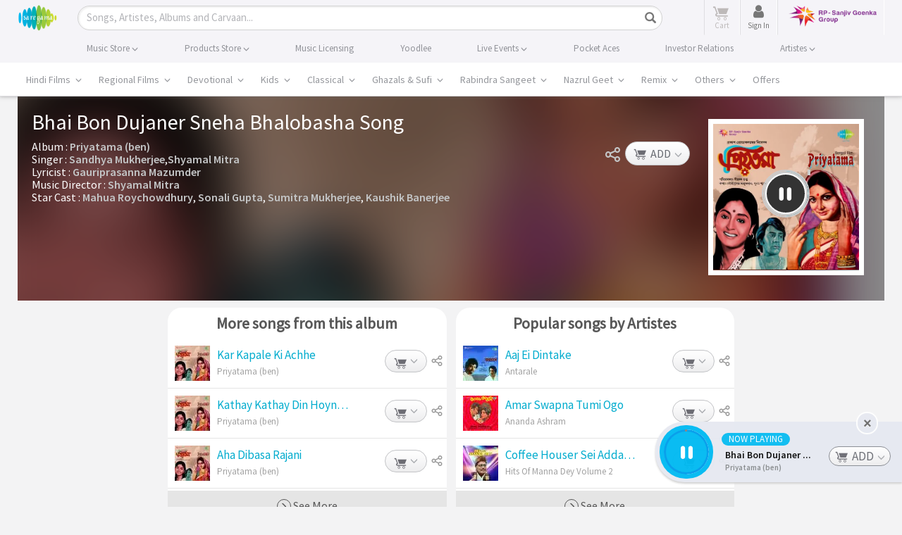

--- FILE ---
content_type: text/html; charset=UTF-8
request_url: https://www.saregama.com/song/bhai-bon-dujaner-sneha-bhalobasha_123902
body_size: 48004
content:
<!DOCTYPE html>
<html>
<head>
    <title>Bhai Bon Dujaner Sneha Bhalobasha MP3 Song Download - Priyatama (ben)</title>
    <meta http-equiv="Content-Type" content="text/html; charset=UTF-8"/>
    <meta name="viewport" content="width=device-width"/>
    <meta name="viewport" content="width=device-width, initial-scale=1, maximum-scale=1">
        <meta name="description" content="Bhai Bon Dujaner Sneha Bhalobasha from the movie Priyatama (ben). Download high quality song Bhai Bon Dujaner Sneha Bhalobasha at just Rs.4 from Saregama">
    <meta name="keywords" content="Bengali songs, Bengali albums, Bhai Bon Dujaner Sneha Bhalobasha, ">
    <meta name="copyright" content="Copyright (c) Saregama India."/>

    <meta http-equiv="Cache-control" content="no-cache"/>
    <!-- Robots meta tag sa -->
    <meta name="robots" content="index, follow">

    <meta property="og:site_name" content="saregama.com"/>
            <meta property="og:type" content="music.song"/>
        <meta property="og:title" content="Bhai Bon Dujaner Sneha Bhalobasha MP3 Song Download - Priyatama (ben)" />
    <meta property="og:description" content="Bhai Bon Dujaner Sneha Bhalobasha from the movie Priyatama (ben). Download high quality song Bhai Bon Dujaner Sneha Bhalobasha at just Rs.4 from Saregama" />
    <meta property="og:image" content="https://s.saregama.tech/image/c/m/c/50/14/priyatama-ben-_1466187817.jpg" />
        <meta property="og:url" content="https://www.saregama.com/song/bhai-bon-dujaner-sneha-bhalobasha_123902" />
    <meta property="og:audio" content="https://www.saregama.com/song/bhai-bon-dujaner-sneha-bhalobasha_123902"/>
        <meta property="og:audio:type" content="audio/vnd.facebook.bridge"/>
    <meta property="music:musician" content="https://www.saregama.com/artist/gauriprasanna-mazumder_26451"><meta property="music:musician" content="https://www.saregama.com/artist/sandhya-mukherjee_7083"><meta property="music:musician" content="https://www.saregama.com/artist/shyamal-mitra_7844">            <meta property="music:album" content="https://www.saregama.com/album/priyatama-ben_107187"/>
        <meta property="music:duration" content="199"/>
        
    <meta property="fb:app_id" content="568497571622887"/>
    <meta name="facebook-domain-verification" content="pdwwlaijbi32jlcb3kf1sngbsm3it4" />

    <meta name="twitter:card" content="summary">
            <meta name="twitter:url" content="https://www.saregama.com/song/bhai-bon-dujaner-sneha-bhalobasha_123902"/>
        <meta name="twitter:site" content="@saregamaindia">
    <meta name="twitter:title" content="Bhai Bon Dujaner Sneha Bhalobasha MP3 Song Download - Priyatama (ben)">
    <meta name="twitter:description" content="Bhai Bon Dujaner Sneha Bhalobasha from the movie Priyatama (ben). Download high quality song Bhai Bon Dujaner Sneha Bhalobasha at just Rs.4 from Saregama">
    <meta name="twitter:image" content="https://s.saregama.tech/image/c/m/c/50/14/priyatama-ben-_1466187817.jpg">
    <meta name="HandheldFriendly" content="True"/>
    <meta name="MobileOptimized" content="320"/>
    <meta name="mobile-web-app-capable" content="yes" />
    <meta name="apple-mobile-web-app-status-bar-style" content="black" />
    <link rel="apple-touch-icon-precomposed" sizes="114x114" href="https://r.saregama.com/resources/images/apple-saregama-touch-icon-96x96.png"/>
    <link rel="apple-touch-icon-precomposed" sizes="72x72" href="https://r.saregama.com/resources/images/apple-saregama-touch-icon-72x72.png"/>
    <link rel="apple-touch-icon-precomposed" href="https://r.saregama.com/resources/images/apple-saregama-touch-icon-48x48.png"/>
    <link rel="shortcut icon" href="/favicon.ico" type="image/x-icon">
    <link rel="icon" href="/favicon.ico" type="image/x-icon">

    <!-- AdSense Code -->
    <meta name="google-adsense-account" content="ca-pub-9261390902872931">
    <script async src="https://pagead2.googlesyndication.com/pagead/js/adsbygoogle.js?client=ca-pub-9261390902872931"
     crossorigin="anonymous"></script>
   			<link rel="amphtml" href="https://www.saregama.com/amp/song/bhai-bon-dujaner-sneha-bhalobasha_123902">
		            <link rel="canonical" href="https://www.saregama.com/song/bhai-bon-dujaner-sneha-bhalobasha_123902" />
        
                <link rel="stylesheet" type="text/css" href="https://r.saregama.com/resources/all_v928.css" />
    
    <link rel="stylesheet" href="https://r.saregama.com/resources/min/?b=resources/css&f=fonts.css&v=146" type="text/css">
    <script type="text/javascript" src="https://r.saregama.com/resources/js/jquery.min.js"></script>
    <link rel="stylesheet" type="text/css" href="https://r.saregama.com/resources/css/swiper_11.1.12.css?&v=2" />

    
    <meta name="google-site-verification" content="vNZl_C6W15uPjkrzcaWHmHDPvDVMoGAhnul-EoQDyUs" />
    <!-- Google Tag Manager by jai prateek-->
					<script>window.addEventListener('load', function () {(function(w,d,s,l,i){w[l]=w[l]||[];w[l].push({'gtm.start':
					new Date().getTime(),event:'gtm.js'});var f=d.getElementsByTagName(s)[0],
					j=d.createElement(s),dl=l!='dataLayer'?'&l='+l:'';j.async=true;j.src=
					'https://www.googletagmanager.com/gtm.js?id='+i+dl;f.parentNode.insertBefore(j,f);
					})(window,document,'script','dataLayer','GTM-PFWVL5M');});</script>
					<!-- End Google Tag Manager --><script>
						(function(i,s,o,g,r,a,m){i['GoogleAnalyticsObject']=r;i[r]=i[r]||function(){
						(i[r].q=i[r].q||[]).push(arguments)},i[r].l=1*new Date();a=s.createElement(o),
						m=s.getElementsByTagName(o)[0];a.async=1;a.src=g;m.parentNode.insertBefore(a,m)
						})(window,document,'script','//www.google-analytics.com/analytics.js','ga');ga('create', 'UA-3291457-2', 'auto');ga('require', 'ecommerce');  ga('send', 'pageview');window.addEventListener('load', function () {  const script = document.createElement('script');script.src = 'https://www.googletagmanager.com/gtag/js?id=G-2JNMVD13X3';script.async = true;document.head.appendChild(script);script.onload = function () {window.dataLayer = window.dataLayer || [];function gtag() { dataLayer.push(arguments); }gtag('js', new Date());gtag('config', 'G-2JNMVD13X3');};});</script>	<!-- artiste schema starts-->
             <!-- artiste schema ends -->

    
    
            <script type="application/ld+json">
            {
                "@context": "http://schema.org",
                "@type": "MusicRecording",
                "name": "Bhai Bon Dujaner Sneha Bhalobasha",
                "image": "https://s.saregama.tech/image/c/fw_485/c/50/14/priyatama-ben-_1466187817.jpg",

                "byArtist": [{"@type":"Person","name":"Gauriprasanna Mazumder","@id":"https://www.saregama.com/artist/gauriprasanna-mazumder_26451"},{"@type":"Person","name":"Sandhya Mukherjee","@id":"https://www.saregama.com/artist/sandhya-mukherjee_7083"},{"@type":"Person","name":"Shyamal Mitra","@id":"https://www.saregama.com/artist/shyamal-mitra_7844"}],

                "inAlbum": {
                    "@type": "MusicAlbum",
                    "name": "Priyatama (ben)",
                    "url": "https://www.saregama.com/album/priyatama-ben_107187"
                },

                "aggregateRating": {
                    "@type": "AggregateRating",
                    "worstRating": "1",
                    "bestRating": "5",
                    "ratingValue": "5",
                    "ratingCount": "49045"
                },

                "recordingOf": {
                    "@type": "MusicComposition",

                    "composer": null,

                    "lyricist": [{"@type":"Person","name":"Gauriprasanna Mazumder","@id":"https://www.saregama.com/artist/gauriprasanna-mazumder_26451"}],

                    "name": "Bhai Bon Dujaner Sneha Bhalobasha"

                                    }
            }
        </script>
    		<script type="application/ld+json">
	{
    "@context": "https://schema.org",
    "@graph": [
        {
            "@type": "Product",
                   "name": "Bhai Bon Dujaner Sneha Bhalobasha MP3 Song Download - Priyatama (ben)", 

					"aggregateRating": {
						"@type": "AggregateRating",
						"ratingValue": "5.0",
						"ratingCount": "43659",
						"bestRating": "5",
						"worstRating": "1"
					}
				}
			]
		}
		</script>
	
	    <!-- artiste management new person schema starts -->
     <!-- artiste management new person schema ends -->

        <meta name="google-site-verification" content="Kd0LqrkcZff-w6pFuOlah9b9ldsyPMzfKyCgMFG7m80" />
        <meta name="google-site-verification" content="rBPkBLbkAAHedgSLs1wyP29K96xYDw3GvKNkJ2ypF8c" />
        <meta name="ahrefs-site-verification" content="c1db19d64d011ab7c618bf5cc5b8a30450ab79cdffcfe96404611cd7129f97cc">
                <link rel="preconnect" href="https://cdn.moengage.com/" crossorigin />
            <link rel="dns-prefetch" href="https://cdn.moengage.com/" />
            <link rel="preconnect" href="https://sdk-03.moengage.com/" crossorigin />
            <link rel="dns-prefetch" href="https://sdk-03.moengage.com/" />
            <script src="https://cdn.moengage.com/release/dc_3/moe_webSdk_webp.min.latest.js?app_id=E47RM1068S2F5N1830NCNLJ5&debug_logs=0"></script>
            			
            <!-- Google Tag Manager 05/05/2018-->
                <script>window.addEventListener('load', function () {(function(w,d,s,l,i){w[l]=w[l]||[];w[l].push({'gtm.start':
                new Date().getTime(),event:'gtm.js'});var f=d.getElementsByTagName(s)[0],
                j=d.createElement(s),dl=l!='dataLayer'?'&l='+l:'';j.async=true;j.src=
                'https://www.googletagmanager.com/gtm.js?id='+i+dl;f.parentNode.insertBefore(j,f);
                })(window,document,'script','dataLayer','GTM-T8GJZDQ');});
                //<!-- Google Tag Manager by tony on 10-03-2023 -->
                window.addEventListener('load', function () {(function(w,d,s,l,i){w[l]=w[l]||[];w[l].push({'gtm.start':
                new Date().getTime(),event:'gtm.js'});var f=d.getElementsByTagName(s)[0],
                j=d.createElement(s),dl=l!='dataLayer'?'&l='+l:'';j.async=true;j.src=
                'https://www.googletagmanager.com/gtm.js?id='+i+dl;f.parentNode.insertBefore(j,f);
                })(window,document,'script','dataLayer','GTM-N587W8K');});</script>
            <!-- End Google Tag Manager by tony on 10-03-2023 -->
        			<!-- Google tag (gtag.js) TONY --> <script async src="https://www.googletagmanager.com/gtag/js?id=AW-11044990916"></script> <script> window.dataLayer = window.dataLayer || []; function gtag(){dataLayer.push(arguments);} gtag('js', new Date()); gtag('config', 'AW-11044990916'); </script>
		                    

        
    <!--firebase mobile login-->
    <script src="https://www.gstatic.com/firebasejs/7.9.2/firebase-app.js"></script>
    <script src="https://www.gstatic.com/firebasejs/7.9.2/firebase-auth.js"></script>
    <!--<script src="https://www.gstatic.com/firebasejs/7.9.2/firebase-firestore.js"></script>-->
    <script src="https://cdn.firebase.com/libs/firebaseui/3.5.2/firebaseui.js"></script>
    <link type="text/css" rel="stylesheet" href="https://cdn.firebase.com/libs/firebaseui/3.5.2/firebaseui.css" />
    <script type="text/javascript" src="https://r.saregama.com/resources/js/firebase-init.js?v=5"></script>
    <!--firebase mobile login-->

    <!-- Facebook Pixel Code added on 25-08-2023 -->
    <script nonce="ORXqa7Tn">
    !function(f,b,e,v,n,t,s){if(f.fbq)return;n=f.fbq=function(){n.callMethod?
    n.callMethod.apply(n,arguments):n.queue.push(arguments)};if(!f._fbq)f._fbq=n;
    n.push=n;n.loaded=!0;n.version='2.0';n.queue=[];t=b.createElement(e);t.async=!0;
    t.src=v;s=b.getElementsByTagName(e)[0];s.parentNode.insertBefore(t,s)}(window,
    document,'script','https://connect.facebook.net/en_US/fbevents.js');

    fbq('init', '212069521116306');
    fbq('track', "PageView");
    </script>
    <!--  End Facebook Pixel Code -->

    <!-- Google tag (gtag.js) - Google Ads: AW-805605962 -->
    <script async src="https://www.googletagmanager.com/gtag/js?id=GTM-T8GJZDQ"></script>
    <script>
        window.dataLayer = window.dataLayer || [];
        function gtag(){dataLayer.push(arguments);}
        gtag('js', new Date());
        gtag('config','AW-805605962', {'allow_enhanced_conversions':true});
    </script>
   	<script type="text/javascript">
	!function(e,n,i,t,a,r,o,d){var s=e[a]=e[a]||[];if(s.invoked=0,s.initialised>0||s.invoked>0)return console.error("MoEngage Web SDK initialised multiple times. Please integrate the Web SDK only once!"),!1;e.moengage_object=a;var l={},g=function n(i){return function(){for(var n=arguments.length,t=Array(n),a=0;a<n;a++)t[a]=arguments[a];(e.moengage_q=e.moengage_q||[]).push({f:i,a:t})}},u=["track_event","add_user_attribute","add_first_name","add_last_name","add_email","add_mobile","add_user_name","add_gender","add_birthday","destroy_session","add_unique_user_id","moe_events","call_web_push","track","location_type_attribute"],m={onsite:["getData","registerCallback"]};for(var c in u)l[u[c]]=g(u[c]);for(var v in m)for(var f in m[v])null==l[v]&&(l[v]={}),l[v][m[v][f]]=g(v+"."+m[v][f]);r=n.createElement(i),o=n.getElementsByTagName("head")[0],r.async=1,r.src=t,o.appendChild(r),e.moe=e.moe||function(){return(s.invoked=s.invoked+1,s.invoked>1)?(console.error("MoEngage Web SDK initialised multiple times. Please integrate the Web SDK only once!"),!1):(d=arguments.length<=0?void 0:arguments[0],l)},r.addEventListener("load",function(){if(d)return e[a]=e.moe(d),e[a].initialised=e[a].initialised+1||1,!0}),r.addEventListener("error",function(){return console.error("Moengage Web SDK loading failed."),!1})}(window,document,"script","https://cdn.moengage.com/webpush/moe_webSdk.min.latest.js","Moengage");
	Moengage = moe({
	app_id:"E47RM1068S2F5N1830NCNLJ5",
	debug_logs: 0,
    cluster: "DC_3"
	});
	</script>

</head>
		
<body class="newHome ">

<!-- Facebook Pixel Code added on 25-08-2023 -->
<noscript><img height="1" width="1" style="display:none" src="https://www.facebook.com/tr?id=212069521116306&ev=PageView&noscript=1"/> </noscript>

<!-- Google Tag Manager (noscript) 18-01-2023 -->
<noscript>
    <iframe src="https://www.googletagmanager.com/ns.html?id=GTM-NLGMGMM" height="0" width="0" style="display:none;visibility:hidden"></iframe>
</noscript>
<!-- End Google Tag Manager (noscript) -->

<!-- Google Tag Manager (noscript) 05/05/2018-->
<noscript>
    <iframe src="https://www.googletagmanager.com/ns.html?id=GTM-T8GJZDQ" height="0" width="0" style="display:none;visibility:hidden"></iframe>
</noscript>
<!-- Google Tag Manager (noscript) Requirement by Lizzy-->
<noscript>
    <iframe src="https://www.googletagmanager.com/ns.html?id=GTM-WDM2X6X" height="0" width="0" style="display:none;visibility:hidden"></iframe>
</noscript>
<!-- End Google Tag Manager (noscript)by jai prateek-->

<!-- Google Tag Manager (noscript) By tony on 10-03-2023 -->
<noscript><iframe src="https://www.googletagmanager.com/ns.html?id=GTM-N587W8K" height="0" width="0" style="display:none;visibility:hidden"></iframe></noscript>
<!-- End Google Tag Manager (noscript) By tony on 10-03-2023 -->

<!-- Google Tag Manager (noscript) -->
<noscript>
    <iframe src="https://www.googletagmanager.com/ns.html?id=GTM-PFWVL5M" height="0" width="0" style="display:none;visibility:hidden"></iframe>
</noscript>
<!-- End Google Tag Manager (noscript) -->
<div class="container-fluid">
<!-- header starts here -->
<div class="headTopArea newHeader">
    <div class="header">
        <div class="container">
            <nav class="navbar navbar-default clearfix" role="navigation">
                <div class="navbar-header">
                    <button type="button" class="navbar-toggle" data-toggle="collapse" data-target="#bs-example-navbar-collapse-1"> <span class="sr-only">Toggle navigation</span><span class="icon-bar"></span><span class="icon-bar"></span><span class="icon-bar"></span> </button>
                    <a class="navbar-brand" href="https://www.saregama.com/" title="saregama.com"><img src="https://r.saregama.com/resources/images/logo.png"  alt="saregama.com" height="38" /></a>
                </div>
                <div class="navbarheaderRight" style="width:auto;">
                    <div class="searchBox shrtNwHmSrch activeSrch">
                        <form class="navbar-form" role="search" id="srcForm" method='GET' action="https://www.saregama.com/search/song" data-pjax>
                            <div class="input-group shrtNwHmSrchBx">
                                <div class="shrtNwHmSrchInpt">
                                    <input type="text" class="form-control txtField shrtNwHmSrchInptTxt" onBlur="if (this.value == '') {
                                                                                this.value = this.defaultValue;
                                                                                $('.srchInput').addClass('placeholder');
                                                                            }" onClick="if (this.defaultValue == this.value) {
                                                                                        this.value = '';
                                                                                    }" onKeyUp="return web.submitFormWithEnter(this.value, event);" autocomplete="off" maxlength="35" id="srch" name="s" placeholder="Songs, Artistes, Albums and Carvaan...">
                                    <a href="javascript:void(0);" class="icon-cross resetInp" style="display:none;"></a> 
                                </div>
                                <div class="shrtNwHmSrchBtn">
                                    <button class="btn btn-default btnSrchIco btnSrchIco_JS" onClick="return web.submitFormWithEnter($('#srch').val(), 'press');"><i class="glyphicon glyphicon-search"></i><span class="srchBtnTx">Search</span></button>
                                </div>
                            </div>
                            <div class="searchList" id="searchList" style="display:none">
                            </div>
                            <div id="blackoverLay" style="display:none;"> </div>
                        </form>
                    </div>
                    <ul class="nav navbar-nav rightHeadLinks">
                                                <li class="headCart">
                            <a class="cart_a_js inactiveDwnCrt" href="https://www.saregama.com/cart" title="View Cart"> 
                                <span class="icon-cart-icon" aria-hidden="true"></span> 
                                <span id="desktop_cart" class="crtCount countItems" style="display:none;">0</span> 
                                <em class="txtCrt"><span class="txtUnder">Cart</span></em> 
                            </a> 
                        </li>
                        <!-- </li><li id="loginLI"><a href="javascript:void(0);" class="signInBtn" data-toggle="modal" data-target=".newSgPopup" data-showPopup="signInContainer" data-country="US">Sign in</a></li> -->
                        <!-- sinch login S -->
                        <li id="loginLI" class="headCart">
                            <a href="javascript:void(0);" class="signInBtn" data-toggle="modal" data-target=".newSgPopup" data-showPopup="signInContainer" data-country="US"> 
                                <!-- <span class="srch-icon" aria-hidden="true"><img src="https://r.saregama.com/resources/images/new/user-icon.png"  alt="saregama.com" height="15" /></span> -->
                                <span class="fa fa-user userIcon" aria-hidden="true"></span>  
                                <em class="txtCrt"><span class="txtUnder">Sign In</span></em>
                                <span class="signinbtn wobble">Sign In</span>
                            </a>
                        </li>
                        <!-- sinch login E -->
                        <li id="signupLI"></li>
                        <li>
                            <a href="https://www.rpsg.in/" target="_blank"><img src="https://r.saregama.com/resources/images/rpsg-logo.png?v=1" title="RP-Sanjiv Goenka Group" alt="RP-Sanjiv Goenka Group" class="rpsg-logo"></a>
                        </li>
                    </ul>
                </div>
            </nav>
        </div>
    </div>
    <div class="navBg">
        <ul class="nav navbar-nav container topHeadLinks">
            <li class="nw_be-drop">
                <a class="menuclickmo" href="https://www.saregama.com/musicstore" title="Buy Songs">
                                        <span class="menuBigLink">Music Store <i class="arrwSwtch glyphicon glyphicon-menu-down"></i></span> 
                </a>
                <ul class="nw-be-dropmenu scroll-menu-js">
                    <li><a class="menuclickmo" href="https://www.saregama.com/bollywood" title="Hindi Films" >Hindi Films</a></li>
                    <li><a class="menuclickmo" href="https://www.saregama.com/regional" title="Regional Films"  >Regional Films</a></li>
                    <li><a class="menuclickmo" href="https://www.saregama.com/devotional" title="Devotional" >Devotional</a></li>
                    <li><a class="menuclickmo" href="https://www.saregama.com/kids" title="Kids" >Kids</a></li>
                    <li><a class="menuclickmo" href="https://www.saregama.com/classical"  title="Classical" >Classical</a></li>
                    <li><a class="menuclickmo" href="https://www.saregama.com/ghazals-sufi"  title="Ghazals & Sufi" >Ghazals & Sufi</a></li>
                    <li><a class="menuclickmo" href="https://www.saregama.com/rabindra-sangeet" title="Rabindra Sangeet" >Rabindra Sangeet</a></li>
                    <li><a class="menuclickmo" href="https://www.saregama.com/nazrul-geet" title="Nazrul Geet" >Nazrul Geet</a></li>
                    <li><a class="menuclickmo" href="https://www.saregama.com/remix/song" title="Remix" >Remix</a></li>
                    <li><a class="menuclickmo" href="https://www.saregama.com/others" title="Others" >Others</a></li>
                    <li><a class="menuclickmo" href="https://www.saregama.com/video" title="Music Videos" >Music Videos</a></li>
                </ul>
            </li>
            <li class="nw_be-drop">
                <a class="menuclickmo" href="https://www.saregama.com/carvaan/all-products" title="Buy Products" class="headerBlnk">
                                        <span class="menuBigLink">Products Store <i class="arrwSwtch glyphicon glyphicon-menu-down"></i></span> 
                </a>
                <ul class="nw-be-dropmenu scroll-menu-js" style="display:none;">
                    <li class="headerBlnk"><a  class="menuclickmo" href="https://www.saregama.com/padhanisa" title="Padhanisa App">Padhanisa App</a></li>
                    <!-- <li class="headerBlnk"><a  class="menuclickmo" href="https://www.saregama.com/apps/bhakti" title="Bhakti App">Bhakti App</a></li>
                    <li class="headerBlnk"><a  class="menuclickmo" href="https://www.saregama.com/apps/classical" title="Classical App">Classical App</a></li> -->
                    <li class="headerBlnk"><a class="menuclickmo" href="https://www.saregama.com/carvaan" title="Saregama Carvaan" style="position:relative;display:block">Carvaan <!-- <em class="blink_text" style="width:35px;right:-6px;top:-5px;display:block;text-align:center">New</em> --></span></a></li>
                                        <li class="headerBlnk"><a class="menuclickmo" href="https://www.saregama.com/carvaanmini" title="Saregama Carvaan Hindi" style="position:relative;display:block">Carvaan Mini <!-- <em class="blink_text" style="width:35px;right:-6px;top:-5px;display:block;text-align:center;text-align:center">New</em> --></span></a></li>
                                        <li class="headerBlnk "><a href="https://www.saregama.com/vinyl" title="Vinyl">LP Vinyl <em class="blink_text" style="width:35px;right:4px;top:3px;display:block;text-align:center;text-align:center">New</em></span></a></li>
                                    </ul>
            </li>
            <li class="nw_be-drop">
                <a href="https://business.saregama.com/" target="_blank" title="License Songs" class="headerBlnk">
                                        <span class="menuBigLink">Music Licensing</span>
                </a>
            </li>
            <li class="nw_be-drop">
                <a class="menuclickmo" href="https://www.saregama.com/yoodleefilms" target="_blank"  title="Yoodlee Films"> 
                                        <span class="menuBigLink">Yoodlee</span>
                </a>
            </li>

            <li class="nw_be-drop">
                <a href="https://www.saregama.com/live">
                                        <span class="menuBigLink">Live Events <i class="arrwSwtch glyphicon glyphicon-menu-down"></i></span>
                </a>
                <ul class="nw-be-dropmenu scroll-menu-js" style="display:none;">                    
                    <li class="headerBlnk"><a class="menuclickmo" href="https://www.saregama.com/live/concerts" title="Saregama Live Concerts" >Concerts </a></li>
                    <li class="headerBlnk"><a class="menuclickmo" href="https://www.saregama.com/live/musical" title="Saregama Live musical" >Musical </a></li>
                </ul>
            </li>
            <li class="nw_be-drop">
                <a href="https://pocketaces.in/" target="_blank" title="Pocket Aces" class="headerBlnk">
                                        <span class="menuBigLink">Pocket Aces</span>
                </a>
            </li>
            <li class="nw_be-drop">
                <a href="https://www.saregama.com/static/investors" title="Investor Relations" class="headerBlnk">
                                        <span class="menuBigLink">Investor Relations</span>
                </a>
            </li>
            <li class="nw_be-drop">
                <a class="menuclickmo" href="https://www.saregama.com/artist-management" title="Artistes" class="headerBlnk">
                                        <span class="menuBigLink">Artistes <i class="arrwSwtch glyphicon glyphicon-menu-down"></i></span>
                </a>
                <ul class="nw-be-dropmenu scroll-menu-js" style="display:none;">               
                    <li class="headerBlnk"><a class="menuclickmo" href="https://www.saregama.com/artist-management/talent" title="Saregama Talent" >Saregama Talent </a></li>
                    <li class="headerBlnk"><a class="menuclickmo" href="https://www.saregama.com/artist-management/exclusive-artiste" title="Exclusive Artiste" >Exclusive Artiste </a></li>
                </ul>
            </li>
        </ul>
    </div>
        <div class="mainNav">
        <div class="container mnuM">
            <div id="mainNev" class="swiper-container">
                <ul class="horiMenu swiper-wrapper">
                    <li class="swiper-slide  dropdownMn ">
                        <a class="mnuLnk first-link parent"
                            href="https://www.saregama.com/bollywood"
                            data-pjax title="Hindi Films" data-tabname="bollywood">Hindi Films
                            <span id="arrwSwtch1" class="arrwSwtch glyphicon glyphicon-menu-down"></span>
                        </a>
                    </li>
                    <li class="swiper-slide  dropdownMn ">
                        <a class="mnuLnk second-link parent"
                            href="https://www.saregama.com/regional"
                            data-pjax title="Regional Films" data-tabname="regional">Regional Films
                            <span id="arrwSwtch2" class="arrwSwtch glyphicon glyphicon-menu-down"></span>
                        </a>
                    </li>
                    <li class="swiper-slide  dropdownMn ">
                        <a class="mnuLnk third-link parent"
                            href="https://www.saregama.com/devotional"
                            data-pjax title="Devotional" data-tabname="devotional">Devotional
                            <span id="arrwSwtch1" class="arrwSwtch glyphicon glyphicon-menu-down"></span>
                        </a>
                    </li>
                    <li class="swiper-slide  dropdownMn ">
                        <a class="mnuLnk third-link parent"
                            href="https://www.saregama.com/kids"
                            data-pjax title="Kids" data-tabname="kids">Kids
                            <span id="arrwSwtch1" class="arrwSwtch glyphicon glyphicon-menu-down"></span>
                        </a>
                    </li>
                    <li class="swiper-slide  dropdownMn ">
                        <a class="mnuLnk fourth-link parent"
                            href="https://www.saregama.com/classical"
                            data-pjax title="Classical" data-tabname="classical">Classical
                            <span id="arrwSwtch1" class="arrwSwtch glyphicon glyphicon-menu-down"></span>
                        </a>
                    </li>
                    <li class="swiper-slide  dropdownMn  third-link parent">
                        <a class="mnuLnk"
                            href="https://www.saregama.com/ghazals-sufi"
                            data-pjax title="Ghazals & Sufi"
                            data-tabname="ghazals-sufi">Ghazals & Sufi
                            <span id="arrwSwtch1" class="arrwSwtch glyphicon glyphicon-menu-down"></span>
                        </a>
                    </li>
                    <li class="swiper-slide  dropdownMn ">
                        <a class="mnuLnk fourth-link parent"
                            href="https://www.saregama.com/rabindra-sangeet"
                            data-pjax title="Rabindra Sangeet"
                            data-tabname="rabindra-sangeet">Rabindra Sangeet
                            <span id="arrwSwtch1" class="arrwSwtch glyphicon glyphicon-menu-down"></span>
                        </a>
                    </li>
                    <li class="swiper-slide  dropdownMn ">
                        <a class="mnuLnk fourth-link parent"
                            href="https://www.saregama.com/nazrul-geet"
                            data-pjax title="Nazrul Geet" data-tabname="nazrul-geet">Nazrul Geet
                            <span id="arrwSwtch7" class="arrwSwtch glyphicon glyphicon-menu-down"></span>
                        </a>
                    </li>
                    <li class="swiper-slide  dropdownMn  third-link parent">
                        <a class="mnuLnk"
                            href="https://www.saregama.com/remix/song"
                            data-pjax title="Remix"
                            data-tabname="remix">Remix
                            <span id="arrwSwtch1" class="arrwSwtch glyphicon glyphicon-menu-down"></span>
                        </a>
                    </li>
                    <li class="swiper-slide  dropdownMn  fourth-link parent">
                        <a class="mnuLnk"
                            href="https://www.saregama.com/others"
                            data-pjax title="Others"
                            data-tabname="others">Others
                            <span id="arrwSwtch9" class="arrwSwtch glyphicon glyphicon-menu-down"></span>
                        </a>
                    </li>
                                        <li class="swiper-slide  dropdownMn  fourth-link parent">
                        <a class="mnuLnk"
                            href="https://www.saregama.com/offers"
                            data-pjax title="Offers"
                            data-tabname="offers">Offers
                        </a>
                    </li>
                                    </ul>
            </div>
            <div id="first-widget" class="dropdownmenuHover hndFlmMnI1 hindiFilmMnCont" style="display:none">
                <!-- Song Nav listing starts -->
                                <div class="col-md-5ths sonNavLst">
                    <h3 class="menuNavTit">Songs</h3>
                    <ul class="vCol1 lstingArea clearfix">
                                        <li class="col_v vContainer songOnlyNavLst">
                    <div class="titContainer">
                        <span class="tlte"><span class="icon-playicon"></span><a href="https://www.saregama.com/bollywood/song/nache-nache_236837"
                                                                               data-pjax title="Nache Nache"
                                                                               class="srgm_wrap">
                                Nache Nache                            </a></span>
                        <h3 class="subTitle"><span><a href="https://www.saregama.com/album/nache-nache-the-rajasaab-hindi_179533" data-pjax title="Nache Nache - The RajaSaab (Hindi)"
                                                      class="srgm_wrap">
      Nache Nache - The RajaSaa...      </a></span></h3>
                    </div>
                </li>
                                <li class="col_v vContainer songOnlyNavLst">
                    <div class="titContainer">
                        <span class="tlte"><span class="icon-playicon"></span><a href="https://www.saregama.com/bollywood/song/dhurandhar-title-track_234957"
                                                                               data-pjax title="Dhurandhar - Title Track"
                                                                               class="srgm_wrap">
                                Dhurandhar - Title Track                            </a></span>
                        <h3 class="subTitle"><span><a href="https://www.saregama.com/album/dhurandhar_179327" data-pjax title="Dhurandhar"
                                                      class="srgm_wrap">
      Dhurandhar      </a></span></h3>
                    </div>
                </li>
                                <li class="col_v vContainer songOnlyNavLst">
                    <div class="titContainer">
                        <span class="tlte"><span class="icon-playicon"></span><a href="https://www.saregama.com/bollywood/song/hum-dono_236388"
                                                                               data-pjax title="Hum Dono"
                                                                               class="srgm_wrap">
                                Hum Dono                            </a></span>
                        <h3 class="subTitle"><span><a href="https://www.saregama.com/album/tu-meri-main-tera-main-tera-tu-meri_179429" data-pjax title="Tu Meri Main Tera Main Tera Tu Meri"
                                                      class="srgm_wrap">
      Tu Meri Main Tera Main Te...      </a></span></h3>
                    </div>
                </li>
                                    </ul>
                    <p class="linkNavAll"><a
                                href="https://www.saregama.com/song/list/hindi_6"
                                data-pjax title="More Songs">More Songs <span
                                    class="glyphicon glyphicon-menu-right"></span></a></p>
                </div>
                <!-- Song Nav listing ends -->
                <!-- Album Nav listing starts -->
                                <div class="col-md-5ths albmNavLst">
                    <h3 class="menuNavTit">Albums</h3>
                    <ul class="vCol2 clearfix lstingArea">
                                                <li class="vContainer clearfix">
                            <div class="imgBlkCont col_1"><span class="imgBlk"><a href="https://www.saregama.com/album/nache-nache-the-rajasaab-hindi_179533" data-pjax
                                                                                  title="Nache Nache - The RajaSaab (Hindi)"><img
                                                src="https://s.saregama.tech/image/c/fh_50/8/91/fd/nache-nache-1440_1767611173.jpg" alt="Nache Nache - The RajaSaab (Hindi)"
                                                class="imgBlk"/></a></span>
                                <!--span class="hvrImg">1</span-->
                            </div>
                            <div class="titContainer col_2">
                                <span class="tlte"><a href="https://www.saregama.com/album/nache-nache-the-rajasaab-hindi_179533" data-pjax title="Nache Nache - The RajaSaab (Hindi)"
                                                    class="srgm_wrap">
                                        Nache Nache - The RajaSaab (Hindi)                                    </a></span>
                                <h3 class="subTitle"><span><a href="https://www.saregama.com/artist/bappi-lahiri_1104" data-pjax
                                                              title="Bappi Lahiri" class="srgm_wrap">
      Bappi Lahiri      </a></span></h3>
                            </div>
                        </li>
                                                <li class="vContainer clearfix">
                            <div class="imgBlkCont col_1"><span class="imgBlk"><a href="https://www.saregama.com/album/dhurandhar_179327" data-pjax
                                                                                  title="Dhurandhar"><img
                                                src="https://s.saregama.tech/image/c/fh_50/6/e6/7c/dhurandher_1440x1440_1764595306.jpg" alt="Dhurandhar"
                                                class="imgBlk"/></a></span>
                                <!--span class="hvrImg">1</span-->
                            </div>
                            <div class="titContainer col_2">
                                <span class="tlte"><a href="https://www.saregama.com/album/dhurandhar_179327" data-pjax title="Dhurandhar"
                                                    class="srgm_wrap">
                                        Dhurandhar                                    </a></span>
                                <h3 class="subTitle"><span><a href="https://www.saregama.com/artist/rd-burman_6638" data-pjax
                                                              title="R.D. Burman" class="srgm_wrap">
      R.D. Burman      </a></span></h3>
                            </div>
                        </li>
                                                <li class="vContainer clearfix">
                            <div class="imgBlkCont col_1"><span class="imgBlk"><a href="https://www.saregama.com/album/hum-dono-tu-meri-main-tera-main-tera-tu-meri_179344" data-pjax
                                                                                  title="Hum Dono - Tu Meri Main Tera Main Tera Tu Meri"><img
                                                src="https://s.saregama.tech/image/c/fh_50/8/75/86/hum-dono-ko_tmmt_1440_1764908931.jpg" alt="Hum Dono - Tu Meri Main Tera Main Tera Tu Meri"
                                                class="imgBlk"/></a></span>
                                <!--span class="hvrImg">1</span-->
                            </div>
                            <div class="titContainer col_2">
                                <span class="tlte"><a href="https://www.saregama.com/album/hum-dono-tu-meri-main-tera-main-tera-tu-meri_179344" data-pjax title="Hum Dono - Tu Meri Main Tera Main Tera Tu Meri"
                                                    class="srgm_wrap">
                                        Hum Dono - Tu Meri Main Tera Main Tera Tu Meri                                    </a></span>
                                <h3 class="subTitle"><span><a href="https://www.saregama.com/artist/vishalshekhar_19646" data-pjax
                                                              title="Vishal-Shekhar" class="srgm_wrap">
      Vishal-Shekhar      </a></span></h3>
                            </div>
                        </li>
                                            </ul>
                    <p class="linkNavAll"><a
                                href="https://www.saregama.com/bollywood/album/top"
                                data-pjax title="More Albums">More Albums <span
                                    class="glyphicon glyphicon-menu-right"></span></a></p>
                </div>
                <!-- Album Nav listing ends -->
                <!-- Artistes Nav listing starts -->
                                <div class="col-md-5ths artstNavLst">
                    <h3 class="menuNavTit">Artistes</h3>
                    <ul class="vCol2 clearfix lstingArea">
                                                <li class="vContainer clearfix">
                            <div class="imgBlkCont col_1"><span class="imgBlk"><a href="https://www.saregama.com/artist/arijit-singh_719?d_type=2" data-pjax
                                                                                  title="Arijit Singh"><img
                                                src="https://s.saregama.tech/image/c/fh_50/b/ad/db/719_1624534519.jpg" alt="Arijit Singh" class="circleImgBlk"
                                                height="50px" width="50px"/></a></span>
                                <!--span class="hvrImg">1</span-->
                            </div>
                            <div class="titContainer col_2">
                                <span class="tlte"><a href="https://www.saregama.com/artist/arijit-singh_719?d_type=2" data-pjax title="Arijit Singh"
                                                    class="srgm_wrap">
                                        Arijit Singh                                    </a></span>
                                <!--h3 class="subTitle"><span><a href="https://www.saregama.com/artist/arijit-singh_719/songs?role=8&d_type=2" data-pjax title="Singer">Singer</a>, <a href="https://www.saregama.com/artist/arijit-singh_719/songs?role=2&d_type=2" data-pjax title="Music Director">Music Director</a></span></h3-->
                            </div>
                        </li>
                                                <li class="vContainer clearfix">
                            <div class="imgBlkCont col_1"><span class="imgBlk"><a href="https://www.saregama.com/artist/lata-mangeshkar_3946?d_type=2" data-pjax
                                                                                  title="Lata Mangeshkar"><img
                                                src="https://s.saregama.tech/image/c/fh_50/f/14/94/lata-mangeshkar_1624601998.jpg" alt="Lata Mangeshkar" class="circleImgBlk"
                                                height="50px" width="50px"/></a></span>
                                <!--span class="hvrImg">1</span-->
                            </div>
                            <div class="titContainer col_2">
                                <span class="tlte"><a href="https://www.saregama.com/artist/lata-mangeshkar_3946?d_type=2" data-pjax title="Lata Mangeshkar"
                                                    class="srgm_wrap">
                                        Lata Mangeshkar                                    </a></span>
                                <!--h3 class="subTitle"><span><a href="https://www.saregama.com/artist/lata-mangeshkar_3946/songs?role=1&d_type=2" data-pjax title="Actor">Actor</a>, <a href="https://www.saregama.com/artist/lata-mangeshkar_3946/songs?role=8&d_type=2" data-pjax title="Singer">Singer</a></span></h3-->
                            </div>
                        </li>
                                                <li class="vContainer clearfix">
                            <div class="imgBlkCont col_1"><span class="imgBlk"><a href="https://www.saregama.com/artist/kishore-kumar_3588?d_type=2" data-pjax
                                                                                  title="Kishore Kumar"><img
                                                src="https://s.saregama.tech/image/c/fh_50/1/68/1f/3588_1624534522.jpg" alt="Kishore Kumar" class="circleImgBlk"
                                                height="50px" width="50px"/></a></span>
                                <!--span class="hvrImg">1</span-->
                            </div>
                            <div class="titContainer col_2">
                                <span class="tlte"><a href="https://www.saregama.com/artist/kishore-kumar_3588?d_type=2" data-pjax title="Kishore Kumar"
                                                    class="srgm_wrap">
                                        Kishore Kumar                                    </a></span>
                                <!--h3 class="subTitle"><span><a href="https://www.saregama.com/artist/kishore-kumar_3588/songs?role=1&d_type=2" data-pjax title="Actor">Actor</a>, <a href="https://www.saregama.com/artist/kishore-kumar_3588/songs?role=8&d_type=2" data-pjax title="Singer">Singer</a></span></h3-->
                            </div>
                        </li>
                                            </ul>
                    <p class="linkNavAll"><a
                                href="https://www.saregama.com/bollywood/artist"
                                data-pjax title="More Artistes">More Artistes <span
                                    class="glyphicon glyphicon-menu-right"></span></a></p>
                </div>
                <!-- Artistes Nav listing ends -->
                <!-- Song Nav listing starts -->
                                <div class="col-md-5ths sonNavLst">
                    <h3 class="menuNavTit">Dialogues</h3>
                    <ul class="vCol1 lstingArea clearfix">
                                        <li class="col_v vContainer songOnlyNavLst">
                    <div class="titContainer">
                        <span class="tlte"><span class="icon-playicon"></span><a href="https://www.saregama.com/bollywood/song/pushpa-i-hate-tears_121298"
                                                                               data-pjax title="Pushpa, I Hate Tears"
                                                                               class="srgm_wrap">
                                Pushpa, I Hate Tears                            </a></span>
                        <h3 class="subTitle"><span><a href="https://www.saregama.com/album/amar-prem_97793" data-pjax title="Amar Prem"
                                                      class="srgm_wrap">
      Amar Prem      </a></span></h3>
                    </div>
                </li>
                                <li class="col_v vContainer songOnlyNavLst">
                    <div class="titContainer">
                        <span class="tlte"><span class="icon-playicon"></span><a href="https://www.saregama.com/bollywood/song/don-zakhmi-hai-toh-kya_124199"
                                                                               data-pjax title="Don Zakhmi Hai Toh Kya"
                                                                               class="srgm_wrap">
                                Don Zakhmi Hai Toh Kya                            </a></span>
                        <h3 class="subTitle"><span><a href="https://www.saregama.com/album/don_5705" data-pjax title="Don"
                                                      class="srgm_wrap">
      Don      </a></span></h3>
                    </div>
                </li>
                                <li class="col_v vContainer songOnlyNavLst">
                    <div class="titContainer">
                        <span class="tlte"><span class="icon-playicon"></span><a href="https://www.saregama.com/bollywood/song/hum-sab-toh-rangmanch-ki-kathputliyan-hain_121290"
                                                                               data-pjax title="Hum Sab Toh Rangmanch Ki Kathputliyan Hain"
                                                                               class="srgm_wrap">
                                Hum Sab Toh Rangmanch Ki Kathputliyan Hain                            </a></span>
                        <h3 class="subTitle"><span><a href="https://www.saregama.com/album/anand_5010" data-pjax title="Anand"
                                                      class="srgm_wrap">
      Anand      </a></span></h3>
                    </div>
                </li>
                                    </ul>
                    <p class="linkNavAll"><a
                                href="https://www.saregama.com/bollywood/dialogue/song"
                                data-pjax title="More Dialogues">More Dialogues <span
                                    class="glyphicon glyphicon-menu-right"></span></a></p>
                </div>
                <!-- Song Nav listing ends -->
                <!-- Geetmala Hits Nav listing starts -->
                                <div class="col-md-5ths gtmalaNavLst">
                    <h3 class="menuNavTit">Geetmala Hits</h3>
                        <ul class="vCol1 clearfix lstingArea">
                    <li class="col_v vContainer">
                <div class="titContainer clearfix">
                    <span class="tlte"><a href="https://www.saregama.com/bollywood/geetmala" data-pjax title="1950's" class="srgm_wrap">
                            1950's                        </a></span>
                </div>
            </li>
                    <li class="col_v vContainer">
                <div class="titContainer clearfix">
                    <span class="tlte"><a href="https://www.saregama.com/bollywood/geetmala" data-pjax title="1960's" class="srgm_wrap">
                            1960's                        </a></span>
                </div>
            </li>
                    <li class="col_v vContainer">
                <div class="titContainer clearfix">
                    <span class="tlte"><a href="https://www.saregama.com/bollywood/geetmala" data-pjax title="1970's" class="srgm_wrap">
                            1970's                        </a></span>
                </div>
            </li>
                    <li class="col_v vContainer">
                <div class="titContainer clearfix">
                    <span class="tlte"><a href="https://www.saregama.com/bollywood/geetmala" data-pjax title="1980's" class="srgm_wrap">
                            1980's                        </a></span>
                </div>
            </li>
                    <li class="col_v vContainer">
                <div class="titContainer clearfix">
                    <span class="tlte"><a href="https://www.saregama.com/bollywood/geetmala" data-pjax title="1990's" class="srgm_wrap">
                            1990's                        </a></span>
                </div>
            </li>
                    <li class="col_v vContainer">
                <div class="titContainer clearfix">
                    <span class="tlte"><a href="https://www.saregama.com/bollywood/geetmala" data-pjax title="2000's" class="srgm_wrap">
                            2000's                        </a></span>
                </div>
            </li>
            </ul>
    <p class="linkNavAll"><a
                href="https://www.saregama.com/bollywood/geetmala"
                data-pjax>More <span class="glyphicon glyphicon-menu-right"></span></a></p>
                    </div>
                <!-- Geetmala Hits Nav listing ends -->
            </div>
            <div id="second-widget" class="dropdownmenuHover hndFlmMnI2 lngNavLstCont LanguageMnCont"
                 style="display:none">
                <div class="lngNavLst col-sm-4 col-md-2">
                    <ul class="lngNavLstUl clearfix nav">
                                                        <li class="lngBlk active"><a data-toggle="tab" data-pjax
                                                                                       href="https://www.saregama.com/regional/bhojpuri_25#tab_Bhojpuri30">
                                        Bhojpuri                                        <span id="arrwSwtch1" class="glyphicon glyphicon-menu-right"></span></a></li>
                                                                <li class="lngBlk "><a data-toggle="tab" data-pjax
                                                                                       href="https://www.saregama.com/regional/tamil_20#tab_Tamil4">
                                        Tamil                                        <span id="arrwSwtch1" class="glyphicon glyphicon-menu-right"></span></a></li>
                                                                <li class="lngBlk "><a data-toggle="tab" data-pjax
                                                                                       href="https://www.saregama.com/regional/bengali_2#tab_Bengali5">
                                        Bengali                                        <span id="arrwSwtch1" class="glyphicon glyphicon-menu-right"></span></a></li>
                                                                <li class="lngBlk "><a data-toggle="tab" data-pjax
                                                                                       href="https://www.saregama.com/regional/marathi_13#tab_Marathi6">
                                        Marathi                                        <span id="arrwSwtch1" class="glyphicon glyphicon-menu-right"></span></a></li>
                                                                <li class="lngBlk "><a data-toggle="tab" data-pjax
                                                                                       href="https://www.saregama.com/regional/gujarati_5#tab_Gujarati7">
                                        Gujarati                                        <span id="arrwSwtch1" class="glyphicon glyphicon-menu-right"></span></a></li>
                                                                <li class="lngBlk "><a data-toggle="tab" data-pjax
                                                                                       href="https://www.saregama.com/regional/punjabi_16#tab_Punjabi8">
                                        Punjabi                                        <span id="arrwSwtch1" class="glyphicon glyphicon-menu-right"></span></a></li>
                                                                <li class="lngBlk "><a data-toggle="tab" data-pjax
                                                                                       href="https://www.saregama.com/regional/malayalam_11#tab_Malayalam9">
                                        Malayalam                                        <span id="arrwSwtch1" class="glyphicon glyphicon-menu-right"></span></a></li>
                                                                <li class="lngBlk "><a data-toggle="tab" data-pjax
                                                                                       href="https://www.saregama.com/regional/kannada_7#tab_Kannada10">
                                        Kannada                                        <span id="arrwSwtch1" class="glyphicon glyphicon-menu-right"></span></a></li>
                                                                <li class="lngBlk "><a data-toggle="tab" data-pjax
                                                                                       href="https://www.saregama.com/regional/odia_15#tab_Odia31">
                                        Odia                                        <span id="arrwSwtch1" class="glyphicon glyphicon-menu-right"></span></a></li>
                                                                <li class="lngBlk "><a data-toggle="tab" data-pjax
                                                                                       href="https://www.saregama.com/regional/chhattisgarhi_47#tab_Chhattisgarhi32">
                                        Chhattisgarhi                                        <span id="arrwSwtch1" class="glyphicon glyphicon-menu-right"></span></a></li>
                                                                <li class="lngBlk "><a data-toggle="tab" data-pjax
                                                                                       href="https://www.saregama.com/regional/haryanvi_29#tab_Haryanvi33">
                                        Haryanvi                                        <span id="arrwSwtch1" class="glyphicon glyphicon-menu-right"></span></a></li>
                                                                <li class="lngBlk "><a data-toggle="tab" data-pjax
                                                                                       href="https://www.saregama.com/regional/telugu_21#tab_Telugu28">
                                        Telugu                                        <span id="arrwSwtch1" class="glyphicon glyphicon-menu-right"></span></a></li>
                                                    </ul>
                </div>
                <div class="rightCont col-sm-8 col-md-10 tab-content">
                                            <div id="tab_Bhojpuri30" class="col-md-12 tab-pane active ">
                            <!-- Song Nav listing starts -->
                            <div class="col-sm-6 col-md-4 sonNavLst">
                                <h3 class="menuNavTit">Songs</h3>
                                <ul class="vCol1 lstingArea clearfix">
                                                    <li class="col_v vContainer songOnlyNavLst">
                    <div class="titContainer">
                        <span class="tlte"><span class="icon-playicon"></span><a href="https://www.saregama.com/regional/bhojpuri_25/song/maar-dihi-paala_236931"
                                                                               data-pjax title="Maar Dihi Paala"
                                                                               class="srgm_wrap">
                                Maar Dihi Paala                            </a></span>
                        <h3 class="subTitle"><span><a href="https://www.saregama.com/album/maar-dihi-paala_179551" data-pjax title="Maar Dihi Paala"
                                                      class="srgm_wrap">
      Maar Dihi Paala      </a></span></h3>
                    </div>
                </li>
                                <li class="col_v vContainer songOnlyNavLst">
                    <div class="titContainer">
                        <span class="tlte"><span class="icon-playicon"></span><a href="https://www.saregama.com/regional/bhojpuri_25/song/kamariya-dabana-jaruri-hai_236867"
                                                                               data-pjax title="Kamariya Dabana Jaruri Hai"
                                                                               class="srgm_wrap">
                                Kamariya Dabana Jaruri Hai                            </a></span>
                        <h3 class="subTitle"><span><a href="https://www.saregama.com/album/kamariya-dabana-jaruri-hai_179545" data-pjax title="Kamariya Dabana Jaruri Hai"
                                                      class="srgm_wrap">
      Kamariya Dabana Jaruri Ha...      </a></span></h3>
                    </div>
                </li>
                                <li class="col_v vContainer songOnlyNavLst">
                    <div class="titContainer">
                        <span class="tlte"><span class="icon-playicon"></span><a href="https://www.saregama.com/regional/bhojpuri_25/song/badu-lakho-mai-hamar-jaan_236985"
                                                                               data-pjax title="Badu Lakho Mai Hamar Jaan"
                                                                               class="srgm_wrap">
                                Badu Lakho Mai Hamar Jaan                            </a></span>
                        <h3 class="subTitle"><span><a href="https://www.saregama.com/album/badu-lakho-mai-hamar-jaan_179560" data-pjax title="Badu Lakho Mai Hamar Jaan"
                                                      class="srgm_wrap">
      Badu Lakho Mai Hamar Jaan      </a></span></h3>
                    </div>
                </li>
                                                </ul>
                                <p class="linkNavAll"><a
                                            href="https://www.saregama.com/regional/bhojpuri_25/song"
                                            data-pjax title="More Songs">More Songs <span
                                                class="glyphicon glyphicon-menu-right"></span></a></p>
                            </div>
                            <!-- Song Nav listing ends -->
                            <!-- Album Nav listing starts -->
                                                        <div class="col-sm-6 col-md-4 albmNavLst">
                                <h3 class="menuNavTit">Albums</h3>
                                <ul class="vCol2 clearfix lstingArea">
                                                            <li class="vContainer clearfix">
                            <div class="imgBlkCont col_1"><span class="imgBlk"><a href="https://www.saregama.com/album/maar-dihi-paala_179551" data-pjax
                                                                                  title="Maar Dihi Paala"><img
                                                src="https://s.saregama.tech/image/c/fh_50/2/6b/b4/maar-dihi-paala_1440x1440_1767694400.jpg" alt="Maar Dihi Paala"
                                                class="imgBlk"/></a></span>
                                <!--span class="hvrImg">1</span-->
                            </div>
                            <div class="titContainer col_2">
                                <span class="tlte"><a href="https://www.saregama.com/album/maar-dihi-paala_179551" data-pjax title="Maar Dihi Paala"
                                                    class="srgm_wrap">
                                        Maar Dihi Paala                                    </a></span>
                                <h3 class="subTitle"><span><a href="https://www.saregama.com/artist/priyanshu-singh_58277" data-pjax
                                                              title="Priyanshu Singh" class="srgm_wrap">
      Priyanshu Singh      </a></span></h3>
                            </div>
                        </li>
                                                <li class="vContainer clearfix">
                            <div class="imgBlkCont col_1"><span class="imgBlk"><a href="https://www.saregama.com/album/naiharwa-chhutal-ho_179534" data-pjax
                                                                                  title="Naiharwa Chhutal Ho"><img
                                                src="https://s.saregama.tech/image/c/fh_50/3/ee/15/naihrwa-chutal-ho_1767613999.jpg" alt="Naiharwa Chhutal Ho"
                                                class="imgBlk"/></a></span>
                                <!--span class="hvrImg">1</span-->
                            </div>
                            <div class="titContainer col_2">
                                <span class="tlte"><a href="https://www.saregama.com/album/naiharwa-chhutal-ho_179534" data-pjax title="Naiharwa Chhutal Ho"
                                                    class="srgm_wrap">
                                        Naiharwa Chhutal Ho                                    </a></span>
                                <h3 class="subTitle"><span><a href="#" data-pjax
                                                              title="Various Artistes" class="srgm_wrap">
      Various Artistes      </a></span></h3>
                            </div>
                        </li>
                                                <li class="vContainer clearfix">
                            <div class="imgBlkCont col_1"><span class="imgBlk"><a href="https://www.saregama.com/album/badu-lakho-mai-hamar-jaan_179560" data-pjax
                                                                                  title="Badu Lakho Mai Hamar Jaan"><img
                                                src="https://s.saregama.tech/image/c/fh_50/e/86/a8/badulakhomaihamarjaan_1440x1440_1767868879.jpg" alt="Badu Lakho Mai Hamar Jaan"
                                                class="imgBlk"/></a></span>
                                <!--span class="hvrImg">1</span-->
                            </div>
                            <div class="titContainer col_2">
                                <span class="tlte"><a href="https://www.saregama.com/album/badu-lakho-mai-hamar-jaan_179560" data-pjax title="Badu Lakho Mai Hamar Jaan"
                                                    class="srgm_wrap">
                                        Badu Lakho Mai Hamar Jaan                                    </a></span>
                                <h3 class="subTitle"><span><a href="https://www.saregama.com/artist/anu-malik_617" data-pjax
                                                              title="Anu Malik" class="srgm_wrap">
      Anu Malik      </a></span></h3>
                            </div>
                        </li>
                                                        </ul>
                                <p class="linkNavAll"><a
                                            href="https://www.saregama.com/regional/bhojpuri_25/album/top"
                                            data-pjax title="More Albums">More Albums <span
                                                class="glyphicon glyphicon-menu-right"></span></a></p>
                            </div>
                            <!-- Album Nav listing ends -->
                            <!-- Artistes Nav listing starts -->
                                                        <div class="col-sm-6 col-md-4 artstNavLst">
                                <h3 class="menuNavTit">Artistes</h3>
                                <ul class="vCol2 clearfix lstingArea">
                                                            <li class="vContainer clearfix">
                            <div class="imgBlkCont col_1"><span class="imgBlk"><a href="https://www.saregama.com/artist/pawan-singh_59710?d_type=3" data-pjax
                                                                                  title="Pawan Singh"><img
                                                src="https://s.saregama.tech/image/c/fh_50/4/91/fd/pawan-singh_1722849876.jpg" alt="Pawan Singh" class="circleImgBlk"
                                                height="50px" width="50px"/></a></span>
                                <!--span class="hvrImg">1</span-->
                            </div>
                            <div class="titContainer col_2">
                                <span class="tlte"><a href="https://www.saregama.com/artist/pawan-singh_59710?d_type=3" data-pjax title="Pawan Singh"
                                                    class="srgm_wrap">
                                        Pawan Singh                                    </a></span>
                                <!--h3 class="subTitle"><span><a href="https://www.saregama.com/artist/pawan-singh_59710/songs?role=1&d_type=3" data-pjax title="Actor">Actor</a>, <a href="https://www.saregama.com/artist/pawan-singh_59710/songs?role=8&d_type=3" data-pjax title="Singer">Singer</a></span></h3-->
                            </div>
                        </li>
                                                <li class="vContainer clearfix">
                            <div class="imgBlkCont col_1"><span class="imgBlk"><a href="https://www.saregama.com/artist/khesari-lal-yadav_58149?d_type=3" data-pjax
                                                                                  title="Khesari Lal Yadav"><img
                                                src="https://s.saregama.tech/image/c/fh_50/7/62/a6/khesari-lal-yadav_600x600_1765788342.jpg" alt="Khesari Lal Yadav" class="circleImgBlk"
                                                height="50px" width="50px"/></a></span>
                                <!--span class="hvrImg">1</span-->
                            </div>
                            <div class="titContainer col_2">
                                <span class="tlte"><a href="https://www.saregama.com/artist/khesari-lal-yadav_58149?d_type=3" data-pjax title="Khesari Lal Yadav"
                                                    class="srgm_wrap">
                                        Khesari Lal Yadav                                    </a></span>
                                <!--h3 class="subTitle"><span><a href="https://www.saregama.com/artist/khesari-lal-yadav_58149/songs?role=1&d_type=3" data-pjax title="Actor">Actor</a>, <a href="https://www.saregama.com/artist/khesari-lal-yadav_58149/songs?role=8&d_type=3" data-pjax title="Singer">Singer</a></span></h3-->
                            </div>
                        </li>
                                                <li class="vContainer clearfix">
                            <div class="imgBlkCont col_1"><span class="imgBlk"><a href="https://www.saregama.com/artist/neelkamal-singh_59372?d_type=3" data-pjax
                                                                                  title="Neelkamal Singh"><img
                                                src="https://s.saregama.tech/image/c/fh_50/5/ed/26/neelkamal-singh_600x600_1765788373.jpg" alt="Neelkamal Singh" class="circleImgBlk"
                                                height="50px" width="50px"/></a></span>
                                <!--span class="hvrImg">1</span-->
                            </div>
                            <div class="titContainer col_2">
                                <span class="tlte"><a href="https://www.saregama.com/artist/neelkamal-singh_59372?d_type=3" data-pjax title="Neelkamal Singh"
                                                    class="srgm_wrap">
                                        Neelkamal Singh                                    </a></span>
                                <!--h3 class="subTitle"><span><a href="https://www.saregama.com/artist/neelkamal-singh_59372/songs?role=1&d_type=3" data-pjax title="Actor">Actor</a>, <a href="https://www.saregama.com/artist/neelkamal-singh_59372/songs?role=8&d_type=3" data-pjax title="Singer">Singer</a></span></h3-->
                            </div>
                        </li>
                                                        </ul>
                                <p class="linkNavAll"><a
                                            href="https://www.saregama.com/regional/bhojpuri_25/artist"
                                            data-pjax title="More Artistes">More Artistes <span
                                                class="glyphicon glyphicon-menu-right"></span></a></p>
                            </div>
                            <!-- Artistes Nav listing ends -->
                        </div>
                                                <div id="tab_Tamil4" class="col-md-12 tab-pane  ">
                            <!-- Song Nav listing starts -->
                            <div class="col-sm-6 col-md-4 sonNavLst">
                                <h3 class="menuNavTit">Songs</h3>
                                <ul class="vCol1 lstingArea clearfix">
                                                    <li class="col_v vContainer songOnlyNavLst">
                    <div class="titContainer">
                        <span class="tlte"><span class="icon-playicon"></span><a href="https://www.saregama.com/regional/tamil_20/song/en-thozhiye_236954"
                                                                               data-pjax title="En Thozhiye"
                                                                               class="srgm_wrap">
                                En Thozhiye                            </a></span>
                        <h3 class="subTitle"><span><a href="https://www.saregama.com/album/en-thozhiye-justice-for-jeni_179554" data-pjax title="En Thozhiye - Justice for Jeni"
                                                      class="srgm_wrap">
      En Thozhiye - Justice for...      </a></span></h3>
                    </div>
                </li>
                                <li class="col_v vContainer songOnlyNavLst">
                    <div class="titContainer">
                        <span class="tlte"><span class="icon-playicon"></span><a href="https://www.saregama.com/regional/tamil_20/song/swamiye-saranam-ayyappa_237007"
                                                                               data-pjax title="Swamiye Saranam Ayyappa"
                                                                               class="srgm_wrap">
                                Swamiye Saranam Ayyappa                            </a></span>
                        <h3 class="subTitle"><span><a href="https://www.saregama.com/album/swamiye-saranam-ayyappa_179574" data-pjax title="Swamiye Saranam Ayyappa"
                                                      class="srgm_wrap">
      Swamiye Saranam Ayyappa      </a></span></h3>
                    </div>
                </li>
                                <li class="col_v vContainer songOnlyNavLst">
                    <div class="titContainer">
                        <span class="tlte"><span class="icon-playicon"></span><a href="https://www.saregama.com/regional/tamil_20/song/kannakuzhikaaraa_236769"
                                                                               data-pjax title="Kannakuzhikaaraa"
                                                                               class="srgm_wrap">
                                Kannakuzhikaaraa                            </a></span>
                        <h3 class="subTitle"><span><a href="https://www.saregama.com/album/kannakuzhikaaraa-train_179473" data-pjax title="Kannakuzhikaaraa - Train"
                                                      class="srgm_wrap">
      Kannakuzhikaaraa - Train      </a></span></h3>
                    </div>
                </li>
                                                </ul>
                                <p class="linkNavAll"><a
                                            href="https://www.saregama.com/regional/tamil_20/song"
                                            data-pjax title="More Songs">More Songs <span
                                                class="glyphicon glyphicon-menu-right"></span></a></p>
                            </div>
                            <!-- Song Nav listing ends -->
                            <!-- Album Nav listing starts -->
                                                        <div class="col-sm-6 col-md-4 albmNavLst">
                                <h3 class="menuNavTit">Albums</h3>
                                <ul class="vCol2 clearfix lstingArea">
                                                            <li class="vContainer clearfix">
                            <div class="imgBlkCont col_1"><span class="imgBlk"><a href="https://www.saregama.com/album/en-thozhiye-justice-for-jeni_179554" data-pjax
                                                                                  title="En Thozhiye - Justice for Jeni"><img
                                                src="https://s.saregama.tech/image/c/fh_50/c/e5/4c/en_thozhiye_ott_1440_1767770767.jpg" alt="En Thozhiye - Justice for Jeni"
                                                class="imgBlk"/></a></span>
                                <!--span class="hvrImg">1</span-->
                            </div>
                            <div class="titContainer col_2">
                                <span class="tlte"><a href="https://www.saregama.com/album/en-thozhiye-justice-for-jeni_179554" data-pjax title="En Thozhiye - Justice for Jeni"
                                                    class="srgm_wrap">
                                        En Thozhiye - Justice for Jeni                                    </a></span>
                                <h3 class="subTitle"><span><a href="https://www.saregama.com/artist/goutham-vincent_82591" data-pjax
                                                              title="Goutham Vincent" class="srgm_wrap">
      Goutham Vincent      </a></span></h3>
                            </div>
                        </li>
                                                <li class="vContainer clearfix">
                            <div class="imgBlkCont col_1"><span class="imgBlk"><a href="https://www.saregama.com/album/kannakuzhikaaraa-train_179473" data-pjax
                                                                                  title="Kannakuzhikaaraa - Train"><img
                                                src="https://s.saregama.tech/image/c/fh_50/e/79/19/kannakuzhikaaraa_ott_1440_1766406177.jpg" alt="Kannakuzhikaaraa - Train"
                                                class="imgBlk"/></a></span>
                                <!--span class="hvrImg">1</span-->
                            </div>
                            <div class="titContainer col_2">
                                <span class="tlte"><a href="https://www.saregama.com/album/kannakuzhikaaraa-train_179473" data-pjax title="Kannakuzhikaaraa - Train"
                                                    class="srgm_wrap">
                                        Kannakuzhikaaraa - Train                                    </a></span>
                                <h3 class="subTitle"><span><a href="https://www.saregama.com/artist/mysskin_4925" data-pjax
                                                              title="Mysskin" class="srgm_wrap">
      Mysskin      </a></span></h3>
                            </div>
                        </li>
                                                <li class="vContainer clearfix">
                            <div class="imgBlkCont col_1"><span class="imgBlk"><a href="https://www.saregama.com/album/olikeetrai-nee-thedinaal-saayavanam_179506" data-pjax
                                                                                  title="Olikeetrai Nee Thedinaal - Saayavanam"><img
                                                src="https://s.saregama.tech/image/c/fh_50/9/df/69/olikeetrai_nee_thedinaal_ott_1440_1767010924.jpg" alt="Olikeetrai Nee Thedinaal - Saayavanam"
                                                class="imgBlk"/></a></span>
                                <!--span class="hvrImg">1</span-->
                            </div>
                            <div class="titContainer col_2">
                                <span class="tlte"><a href="https://www.saregama.com/album/olikeetrai-nee-thedinaal-saayavanam_179506" data-pjax title="Olikeetrai Nee Thedinaal - Saayavanam"
                                                    class="srgm_wrap">
                                        Olikeetrai Nee Thedinaal - Saayavanam                                    </a></span>
                                <h3 class="subTitle"><span><a href="https://www.saregama.com/artist/poly-varghese_82570" data-pjax
                                                              title="Poly Varghese" class="srgm_wrap">
      Poly Varghese      </a></span></h3>
                            </div>
                        </li>
                                                        </ul>
                                <p class="linkNavAll"><a
                                            href="https://www.saregama.com/regional/tamil_20/album/top"
                                            data-pjax title="More Albums">More Albums <span
                                                class="glyphicon glyphicon-menu-right"></span></a></p>
                            </div>
                            <!-- Album Nav listing ends -->
                            <!-- Artistes Nav listing starts -->
                                                        <div class="col-sm-6 col-md-4 artstNavLst">
                                <h3 class="menuNavTit">Artistes</h3>
                                <ul class="vCol2 clearfix lstingArea">
                                                            <li class="vContainer clearfix">
                            <div class="imgBlkCont col_1"><span class="imgBlk"><a href="https://www.saregama.com/artist/m-g-r_4511?d_type=3" data-pjax
                                                                                  title="M G R"><img
                                                src="https://s.saregama.tech/image/c/fh_50/8/54/86/mgr_1492078203.jpg" alt="M G R" class="circleImgBlk"
                                                height="50px" width="50px"/></a></span>
                                <!--span class="hvrImg">1</span-->
                            </div>
                            <div class="titContainer col_2">
                                <span class="tlte"><a href="https://www.saregama.com/artist/m-g-r_4511?d_type=3" data-pjax title="M G R"
                                                    class="srgm_wrap">
                                        M G R                                    </a></span>
                                <!--h3 class="subTitle"><span><a href="https://www.saregama.com/artist/m-g-r_4511/songs?role=1&d_type=3" data-pjax title="Actor">Actor</a>, <a href="https://www.saregama.com/artist/m-g-r_4511/songs?role=8&d_type=3" data-pjax title="Singer">Singer</a></span></h3-->
                            </div>
                        </li>
                                                <li class="vContainer clearfix">
                            <div class="imgBlkCont col_1"><span class="imgBlk"><a href="https://www.saregama.com/artist/sivaji-ganesan_7919?d_type=3" data-pjax
                                                                                  title="Sivaji Ganesan"><img
                                                src="https://s.saregama.tech/image/c/fh_50/2/97/e8/sivaji-ganesan_9_1401893718.jpg" alt="Sivaji Ganesan" class="circleImgBlk"
                                                height="50px" width="50px"/></a></span>
                                <!--span class="hvrImg">1</span-->
                            </div>
                            <div class="titContainer col_2">
                                <span class="tlte"><a href="https://www.saregama.com/artist/sivaji-ganesan_7919?d_type=3" data-pjax title="Sivaji Ganesan"
                                                    class="srgm_wrap">
                                        Sivaji Ganesan                                    </a></span>
                                <!--h3 class="subTitle"><span><a href="https://www.saregama.com/artist/sivaji-ganesan_7919/songs?role=1&d_type=3" data-pjax title="Actor">Actor</a>, <a href="https://www.saregama.com/artist/sivaji-ganesan_7919/songs?role=8&d_type=3" data-pjax title="Singer">Singer</a></span></h3-->
                            </div>
                        </li>
                                                <li class="vContainer clearfix">
                            <div class="imgBlkCont col_1"><span class="imgBlk"><a href="https://www.saregama.com/artist/m-s-viswanathan_4847?d_type=3" data-pjax
                                                                                  title="M. S. Viswanathan"><img
                                                src="https://s.saregama.tech/image/c/fh_50/4/f6/5a/m_s_viswanathan_1436779887.jpg" alt="M. S. Viswanathan" class="circleImgBlk"
                                                height="50px" width="50px"/></a></span>
                                <!--span class="hvrImg">1</span-->
                            </div>
                            <div class="titContainer col_2">
                                <span class="tlte"><a href="https://www.saregama.com/artist/m-s-viswanathan_4847?d_type=3" data-pjax title="M. S. Viswanathan"
                                                    class="srgm_wrap">
                                        M. S. Viswanathan                                    </a></span>
                                <!--h3 class="subTitle"><span><a href="https://www.saregama.com/artist/m-s-viswanathan_4847/songs?role=8&d_type=3" data-pjax title="Singer">Singer</a>, <a href="https://www.saregama.com/artist/m-s-viswanathan_4847/songs?role=2&d_type=3" data-pjax title="Music Director">Music Director</a></span></h3-->
                            </div>
                        </li>
                                                        </ul>
                                <p class="linkNavAll"><a
                                            href="https://www.saregama.com/regional/tamil_20/artist"
                                            data-pjax title="More Artistes">More Artistes <span
                                                class="glyphicon glyphicon-menu-right"></span></a></p>
                            </div>
                            <!-- Artistes Nav listing ends -->
                        </div>
                                                <div id="tab_Bengali5" class="col-md-12 tab-pane  ">
                            <!-- Song Nav listing starts -->
                            <div class="col-sm-6 col-md-4 sonNavLst">
                                <h3 class="menuNavTit">Songs</h3>
                                <ul class="vCol1 lstingArea clearfix">
                                                    <li class="col_v vContainer songOnlyNavLst">
                    <div class="titContainer">
                        <span class="tlte"><span class="icon-playicon"></span><a href="https://www.saregama.com/regional/bengali_2/song/ke-tumi-nandini-20_236987"
                                                                               data-pjax title="Ke Tumi Nandini 2.0"
                                                                               class="srgm_wrap">
                                Ke Tumi Nandini 2.0                            </a></span>
                        <h3 class="subTitle"><span><a href="https://www.saregama.com/album/ke-tumi-nandini-20-mon-maaney-na_179562" data-pjax title="Ke Tumi Nandini 2.0 - Mon Maaney Na"
                                                      class="srgm_wrap">
      Ke Tumi Nandini 2.0 - Mon...      </a></span></h3>
                    </div>
                </li>
                                <li class="col_v vContainer songOnlyNavLst">
                    <div class="titContainer">
                        <span class="tlte"><span class="icon-playicon"></span><a href="https://www.saregama.com/regional/bengali_2/song/shono-go-dokhino-hawa_236817"
                                                                               data-pjax title="Shono Go Dokhino Hawa"
                                                                               class="srgm_wrap">
                                Shono Go Dokhino Hawa                            </a></span>
                        <h3 class="subTitle"><span><a href="https://www.saregama.com/album/shono-go-dokhino-hawa-nari-choritra-bejay-jotil_179517" data-pjax title="Shono Go Dokhino Hawa - Nari Choritra Bejay Jotil"
                                                      class="srgm_wrap">
      Shono Go Dokhino Hawa - N...      </a></span></h3>
                    </div>
                </li>
                                <li class="col_v vContainer songOnlyNavLst">
                    <div class="titContainer">
                        <span class="tlte"><span class="icon-playicon"></span><a href="https://www.saregama.com/regional/bengali_2/song/danda-20_236763"
                                                                               data-pjax title="Danda 2.0"
                                                                               class="srgm_wrap">
                                Danda 2.0                            </a></span>
                        <h3 class="subTitle"><span><a href="https://www.saregama.com/album/danda-20-nari-choritra-bejay-jotil_179467" data-pjax title="Danda 2.0 - Nari Choritra Bejay Jotil"
                                                      class="srgm_wrap">
      Danda 2.0 - Nari Choritra...      </a></span></h3>
                    </div>
                </li>
                                                </ul>
                                <p class="linkNavAll"><a
                                            href="https://www.saregama.com/regional/bengali_2/song"
                                            data-pjax title="More Songs">More Songs <span
                                                class="glyphicon glyphicon-menu-right"></span></a></p>
                            </div>
                            <!-- Song Nav listing ends -->
                            <!-- Album Nav listing starts -->
                                                        <div class="col-sm-6 col-md-4 albmNavLst">
                                <h3 class="menuNavTit">Albums</h3>
                                <ul class="vCol2 clearfix lstingArea">
                                                            <li class="vContainer clearfix">
                            <div class="imgBlkCont col_1"><span class="imgBlk"><a href="https://www.saregama.com/album/shono-go-dokhino-hawa-nari-choritra-bejay-jotil_179517" data-pjax
                                                                                  title="Shono Go Dokhino Hawa - Nari Choritra Bejay Jotil"><img
                                                src="https://s.saregama.tech/image/c/fh_50/d/58/02/shonogodokhinohawa_1440x1440_1767101114.jpg" alt="Shono Go Dokhino Hawa - Nari Choritra Bejay Jotil"
                                                class="imgBlk"/></a></span>
                                <!--span class="hvrImg">1</span-->
                            </div>
                            <div class="titContainer col_2">
                                <span class="tlte"><a href="https://www.saregama.com/album/shono-go-dokhino-hawa-nari-choritra-bejay-jotil_179517" data-pjax title="Shono Go Dokhino Hawa - Nari Choritra Bejay Jotil"
                                                    class="srgm_wrap">
                                        Shono Go Dokhino Hawa - Nari Choritra Bejay Jotil                                    </a></span>
                                <h3 class="subTitle"><span><a href="https://www.saregama.com/artist/sd-burman_7384" data-pjax
                                                              title="S.D. Burman" class="srgm_wrap">
      S.D. Burman      </a></span></h3>
                            </div>
                        </li>
                                                <li class="vContainer clearfix">
                            <div class="imgBlkCont col_1"><span class="imgBlk"><a href="https://www.saregama.com/album/ke-tumi-nandini-20-mon-maaney-na_179562" data-pjax
                                                                                  title="Ke Tumi Nandini 2.0 - Mon Maaney Na"><img
                                                src="https://s.saregama.tech/image/c/fh_50/5/46/24/ke-tumi-nandini-2-0_1440x1440_1767866084.jpg" alt="Ke Tumi Nandini 2.0 - Mon Maaney Na"
                                                class="imgBlk"/></a></span>
                                <!--span class="hvrImg">1</span-->
                            </div>
                            <div class="titContainer col_2">
                                <span class="tlte"><a href="https://www.saregama.com/album/ke-tumi-nandini-20-mon-maaney-na_179562" data-pjax title="Ke Tumi Nandini 2.0 - Mon Maaney Na"
                                                    class="srgm_wrap">
                                        Ke Tumi Nandini 2.0 - Mon Maaney Na                                    </a></span>
                                <h3 class="subTitle"><span><a href="https://www.saregama.com/artist/sudhin-dasgupta_19160" data-pjax
                                                              title="Sudhin Dasgupta" class="srgm_wrap">
      Sudhin Dasgupta      </a></span></h3>
                            </div>
                        </li>
                                                <li class="vContainer clearfix">
                            <div class="imgBlkCont col_1"><span class="imgBlk"><a href="https://www.saregama.com/album/danda-20-nari-choritra-bejay-jotil_179467" data-pjax
                                                                                  title="Danda 2.0 - Nari Choritra Bejay Jotil"><img
                                                src="https://s.saregama.tech/image/c/fh_50/e/9d/68/danda2-0_1440x1440_1766387564.jpg" alt="Danda 2.0 - Nari Choritra Bejay Jotil"
                                                class="imgBlk"/></a></span>
                                <!--span class="hvrImg">1</span-->
                            </div>
                            <div class="titContainer col_2">
                                <span class="tlte"><a href="https://www.saregama.com/album/danda-20-nari-choritra-bejay-jotil_179467" data-pjax title="Danda 2.0 - Nari Choritra Bejay Jotil"
                                                    class="srgm_wrap">
                                        Danda 2.0 - Nari Choritra Bejay Jotil                                    </a></span>
                                <h3 class="subTitle"><span><a href="#" data-pjax
                                                              title="Various Artistes" class="srgm_wrap">
      Various Artistes      </a></span></h3>
                            </div>
                        </li>
                                                        </ul>
                                <p class="linkNavAll"><a
                                            href="https://www.saregama.com/regional/bengali_2/album/top"
                                            data-pjax title="More Albums">More Albums <span
                                                class="glyphicon glyphicon-menu-right"></span></a></p>
                            </div>
                            <!-- Album Nav listing ends -->
                            <!-- Artistes Nav listing starts -->
                                                        <div class="col-sm-6 col-md-4 artstNavLst">
                                <h3 class="menuNavTit">Artistes</h3>
                                <ul class="vCol2 clearfix lstingArea">
                                                            <li class="vContainer clearfix">
                            <div class="imgBlkCont col_1"><span class="imgBlk"><a href="https://www.saregama.com/artist/hemanta-mukherjee_2690?d_type=3" data-pjax
                                                                                  title="Hemanta Mukherjee"><img
                                                src="https://s.saregama.tech/image/c/fh_50/f/2d/95/hemanta-mukherjee-2690_1425990633.jpg" alt="Hemanta Mukherjee" class="circleImgBlk"
                                                height="50px" width="50px"/></a></span>
                                <!--span class="hvrImg">1</span-->
                            </div>
                            <div class="titContainer col_2">
                                <span class="tlte"><a href="https://www.saregama.com/artist/hemanta-mukherjee_2690?d_type=3" data-pjax title="Hemanta Mukherjee"
                                                    class="srgm_wrap">
                                        Hemanta Mukherjee                                    </a></span>
                                <!--h3 class="subTitle"><span><a href="https://www.saregama.com/artist/hemanta-mukherjee_2690/songs?role=8&d_type=3" data-pjax title="Singer">Singer</a>, <a href="https://www.saregama.com/artist/hemanta-mukherjee_2690/songs?role=2&d_type=3" data-pjax title="Music Director">Music Director</a></span></h3-->
                            </div>
                        </li>
                                                <li class="vContainer clearfix">
                            <div class="imgBlkCont col_1"><span class="imgBlk"><a href="https://www.saregama.com/artist/sandhya-mukherjee_7083?d_type=3" data-pjax
                                                                                  title="Sandhya Mukherjee"><img
                                                src="https://s.saregama.tech/image/c/fh_50/9/a0/5a/7083_1624534524.jpg" alt="Sandhya Mukherjee" class="circleImgBlk"
                                                height="50px" width="50px"/></a></span>
                                <!--span class="hvrImg">1</span-->
                            </div>
                            <div class="titContainer col_2">
                                <span class="tlte"><a href="https://www.saregama.com/artist/sandhya-mukherjee_7083?d_type=3" data-pjax title="Sandhya Mukherjee"
                                                    class="srgm_wrap">
                                        Sandhya Mukherjee                                    </a></span>
                                <!--h3 class="subTitle"><span><a href="https://www.saregama.com/artist/sandhya-mukherjee_7083/songs?role=1&d_type=3" data-pjax title="Actor">Actor</a>, <a href="https://www.saregama.com/artist/sandhya-mukherjee_7083/songs?role=8&d_type=3" data-pjax title="Singer">Singer</a></span></h3-->
                            </div>
                        </li>
                                                <li class="vContainer clearfix">
                            <div class="imgBlkCont col_1"><span class="imgBlk"><a href="https://www.saregama.com/artist/manna-dey_4324?d_type=3" data-pjax
                                                                                  title="Manna Dey"><img
                                                src="https://s.saregama.tech/image/c/fh_50/5/aa/ba/4324_1624534522.jpg" alt="Manna Dey" class="circleImgBlk"
                                                height="50px" width="50px"/></a></span>
                                <!--span class="hvrImg">1</span-->
                            </div>
                            <div class="titContainer col_2">
                                <span class="tlte"><a href="https://www.saregama.com/artist/manna-dey_4324?d_type=3" data-pjax title="Manna Dey"
                                                    class="srgm_wrap">
                                        Manna Dey                                    </a></span>
                                <!--h3 class="subTitle"><span><a href="https://www.saregama.com/artist/manna-dey_4324/songs?role=8&d_type=3" data-pjax title="Singer">Singer</a>, <a href="https://www.saregama.com/artist/manna-dey_4324/songs?role=2&d_type=3" data-pjax title="Music Director">Music Director</a></span></h3-->
                            </div>
                        </li>
                                                        </ul>
                                <p class="linkNavAll"><a
                                            href="https://www.saregama.com/regional/bengali_2/artist"
                                            data-pjax title="More Artistes">More Artistes <span
                                                class="glyphicon glyphicon-menu-right"></span></a></p>
                            </div>
                            <!-- Artistes Nav listing ends -->
                        </div>
                                                <div id="tab_Marathi6" class="col-md-12 tab-pane  ">
                            <!-- Song Nav listing starts -->
                            <div class="col-sm-6 col-md-4 sonNavLst">
                                <h3 class="menuNavTit">Songs</h3>
                                <ul class="vCol1 lstingArea clearfix">
                                                    <li class="col_v vContainer songOnlyNavLst">
                    <div class="titContainer">
                        <span class="tlte"><span class="icon-playicon"></span><a href="https://www.saregama.com/regional/marathi_13/song/daav-modu-nako_237010"
                                                                               data-pjax title="Daav Modu Nako"
                                                                               class="srgm_wrap">
                                Daav Modu Nako                            </a></span>
                        <h3 class="subTitle"><span><a href="https://www.saregama.com/album/daav-modu-nako-aga-aga-sunbai-kay-mhantay-sasubai_179577" data-pjax title="Daav Modu Nako - Aga Aga Sunbai Kay Mhantay Sasubai"
                                                      class="srgm_wrap">
      Daav Modu Nako - Aga Aga ...      </a></span></h3>
                    </div>
                </li>
                                <li class="col_v vContainer songOnlyNavLst">
                    <div class="titContainer">
                        <span class="tlte"><span class="icon-playicon"></span><a href="https://www.saregama.com/regional/marathi_13/song/divas-tujhe-he-phulayache_236843"
                                                                               data-pjax title="Divas Tujhe He Phulayache"
                                                                               class="srgm_wrap">
                                Divas Tujhe He Phulayache                            </a></span>
                        <h3 class="subTitle"><span><a href="https://www.saregama.com/album/divas-tujhe-he-phulayache-aga-aga-sunbai-kay-mhantay-sasubai_179539" data-pjax title="Divas Tujhe He Phulayache - Aga Aga Sunbai Kay Mhantay Sasubai"
                                                      class="srgm_wrap">
      Divas Tujhe He Phulayache...      </a></span></h3>
                    </div>
                </li>
                                <li class="col_v vContainer songOnlyNavLst">
                    <div class="titContainer">
                        <span class="tlte"><span class="icon-playicon"></span><a href="https://www.saregama.com/regional/marathi_13/song/aga-aga-sunbai-kay-mhantay-sasubai-title-track_236586"
                                                                               data-pjax title="Aga Aga Sunbai Kay Mhantay Sasubai (Title Track)"
                                                                               class="srgm_wrap">
                                Aga Aga Sunbai Kay Mhantay Sasubai (Title Track)                            </a></span>
                        <h3 class="subTitle"><span><a href="https://www.saregama.com/album/aga-aga-sunbai-kay-mhantay-sasubai-title-track-aga-aga-sunbai-kay-mhantay-sasubai_179428" data-pjax title="Aga Aga Sunbai Kay Mhantay Sasubai (Title Track) - Aga Aga Sunbai Kay Mhantay Sasubai"
                                                      class="srgm_wrap">
      Aga Aga Sunbai Kay Mhanta...      </a></span></h3>
                    </div>
                </li>
                                                </ul>
                                <p class="linkNavAll"><a
                                            href="https://www.saregama.com/regional/marathi_13/song"
                                            data-pjax title="More Songs">More Songs <span
                                                class="glyphicon glyphicon-menu-right"></span></a></p>
                            </div>
                            <!-- Song Nav listing ends -->
                            <!-- Album Nav listing starts -->
                                                        <div class="col-sm-6 col-md-4 albmNavLst">
                                <h3 class="menuNavTit">Albums</h3>
                                <ul class="vCol2 clearfix lstingArea">
                                                            <li class="vContainer clearfix">
                            <div class="imgBlkCont col_1"><span class="imgBlk"><a href="https://www.saregama.com/album/daav-modu-nako-aga-aga-sunbai-kay-mhantay-sasubai_179577" data-pjax
                                                                                  title="Daav Modu Nako - Aga Aga Sunbai Kay Mhantay Sasubai"><img
                                                src="https://s.saregama.tech/image/c/fh_50/c/00/a5/daav-modu-nako_1440x1440_1768996630.jpg" alt="Daav Modu Nako - Aga Aga Sunbai Kay Mhantay Sasubai"
                                                class="imgBlk"/></a></span>
                                <!--span class="hvrImg">1</span-->
                            </div>
                            <div class="titContainer col_2">
                                <span class="tlte"><a href="https://www.saregama.com/album/daav-modu-nako-aga-aga-sunbai-kay-mhantay-sasubai_179577" data-pjax title="Daav Modu Nako - Aga Aga Sunbai Kay Mhantay Sasubai"
                                                    class="srgm_wrap">
                                        Daav Modu Nako - Aga Aga Sunbai Kay Mhantay Sasubai                                    </a></span>
                                <h3 class="subTitle"><span><a href="https://www.saregama.com/artist/ram-phatak_6489" data-pjax
                                                              title="Ram Phatak" class="srgm_wrap">
      Ram Phatak      </a></span></h3>
                            </div>
                        </li>
                                                <li class="vContainer clearfix">
                            <div class="imgBlkCont col_1"><span class="imgBlk"><a href="https://www.saregama.com/album/divas-tujhe-he-phulayache-aga-aga-sunbai-kay-mhantay-sasubai_179539" data-pjax
                                                                                  title="Divas Tujhe He Phulayache - Aga Aga Sunbai Kay Mhantay Sasubai"><img
                                                src="https://s.saregama.tech/image/c/fh_50/7/4e/b4/divas-tujhe-he-phulayache_1440x1440_1767788583.jpg" alt="Divas Tujhe He Phulayache - Aga Aga Sunbai Kay Mhantay Sasubai"
                                                class="imgBlk"/></a></span>
                                <!--span class="hvrImg">1</span-->
                            </div>
                            <div class="titContainer col_2">
                                <span class="tlte"><a href="https://www.saregama.com/album/divas-tujhe-he-phulayache-aga-aga-sunbai-kay-mhantay-sasubai_179539" data-pjax title="Divas Tujhe He Phulayache - Aga Aga Sunbai Kay Mhantay Sasubai"
                                                    class="srgm_wrap">
                                        Divas Tujhe He Phulayache - Aga Aga Sunbai Kay Mhantay Sasubai                                    </a></span>
                                <h3 class="subTitle"><span><a href="https://www.saregama.com/artist/yeshwant-deo_27839" data-pjax
                                                              title="Yeshwant Deo" class="srgm_wrap">
      Yeshwant Deo      </a></span></h3>
                            </div>
                        </li>
                                                <li class="vContainer clearfix">
                            <div class="imgBlkCont col_1"><span class="imgBlk"><a href="https://www.saregama.com/album/aga-aga-sunbai-kay-mhantay-sasubai-title-track-aga-aga-sunbai-kay-mhantay-sasubai_179428" data-pjax
                                                                                  title="Aga Aga Sunbai Kay Mhantay Sasubai (Title Track) - Aga Aga Sunbai Kay Mhantay Sasubai"><img
                                                src="https://s.saregama.tech/image/c/fh_50/a/45/04/aaskms-title-track_1440x1440_1765967048.jpg" alt="Aga Aga Sunbai Kay Mhantay Sasubai (Title Track) - Aga Aga Sunbai Kay Mhantay Sasubai"
                                                class="imgBlk"/></a></span>
                                <!--span class="hvrImg">1</span-->
                            </div>
                            <div class="titContainer col_2">
                                <span class="tlte"><a href="https://www.saregama.com/album/aga-aga-sunbai-kay-mhantay-sasubai-title-track-aga-aga-sunbai-kay-mhantay-sasubai_179428" data-pjax title="Aga Aga Sunbai Kay Mhantay Sasubai (Title Track) - Aga Aga Sunbai Kay Mhantay Sasubai"
                                                    class="srgm_wrap">
                                        Aga Aga Sunbai Kay Mhantay Sasubai (Title Track) - Aga Aga Sunbai Kay Mhantay Sasubai                                    </a></span>
                                <h3 class="subTitle"><span><a href="https://www.saregama.com/artist/kunalkaran_82575" data-pjax
                                                              title="Kunal-Karan" class="srgm_wrap">
      Kunal-Karan      </a></span></h3>
                            </div>
                        </li>
                                                        </ul>
                                <p class="linkNavAll"><a
                                            href="https://www.saregama.com/regional/marathi_13/album/top"
                                            data-pjax title="More Albums">More Albums <span
                                                class="glyphicon glyphicon-menu-right"></span></a></p>
                            </div>
                            <!-- Album Nav listing ends -->
                            <!-- Artistes Nav listing starts -->
                                                        <div class="col-sm-6 col-md-4 artstNavLst">
                                <h3 class="menuNavTit">Artistes</h3>
                                <ul class="vCol2 clearfix lstingArea">
                                                            <li class="vContainer clearfix">
                            <div class="imgBlkCont col_1"><span class="imgBlk"><a href="https://www.saregama.com/artist/lata-mangeshkar_3946?d_type=3" data-pjax
                                                                                  title="Lata Mangeshkar"><img
                                                src="https://s.saregama.tech/image/c/fh_50/f/14/94/lata-mangeshkar_1624601998.jpg" alt="Lata Mangeshkar" class="circleImgBlk"
                                                height="50px" width="50px"/></a></span>
                                <!--span class="hvrImg">1</span-->
                            </div>
                            <div class="titContainer col_2">
                                <span class="tlte"><a href="https://www.saregama.com/artist/lata-mangeshkar_3946?d_type=3" data-pjax title="Lata Mangeshkar"
                                                    class="srgm_wrap">
                                        Lata Mangeshkar                                    </a></span>
                                <!--h3 class="subTitle"><span><a href="https://www.saregama.com/artist/lata-mangeshkar_3946/songs?role=1&d_type=3" data-pjax title="Actor">Actor</a>, <a href="https://www.saregama.com/artist/lata-mangeshkar_3946/songs?role=8&d_type=3" data-pjax title="Singer">Singer</a></span></h3-->
                            </div>
                        </li>
                                                <li class="vContainer clearfix">
                            <div class="imgBlkCont col_1"><span class="imgBlk"><a href="https://www.saregama.com/artist/sudhir-phadke_8360?d_type=3" data-pjax
                                                                                  title="Sudhir Phadke"><img
                                                src="https://s.saregama.tech/image/c/fh_50/3/e0/9a/sudhir-phadke-8360_1425990639.jpg" alt="Sudhir Phadke" class="circleImgBlk"
                                                height="50px" width="50px"/></a></span>
                                <!--span class="hvrImg">1</span-->
                            </div>
                            <div class="titContainer col_2">
                                <span class="tlte"><a href="https://www.saregama.com/artist/sudhir-phadke_8360?d_type=3" data-pjax title="Sudhir Phadke"
                                                    class="srgm_wrap">
                                        Sudhir Phadke                                    </a></span>
                                <!--h3 class="subTitle"><span><a href="https://www.saregama.com/artist/sudhir-phadke_8360/songs?role=8&d_type=3" data-pjax title="Singer">Singer</a>, <a href="https://www.saregama.com/artist/sudhir-phadke_8360/songs?role=2&d_type=3" data-pjax title="Music Director">Music Director</a></span></h3-->
                            </div>
                        </li>
                                                <li class="vContainer clearfix">
                            <div class="imgBlkCont col_1"><span class="imgBlk"><a href="https://www.saregama.com/artist/asha-bhosle_816?d_type=3" data-pjax
                                                                                  title="Asha Bhosle"><img
                                                src="https://s.saregama.tech/image/c/fh_50/9/29/b4/816_1624534520.jpg" alt="Asha Bhosle" class="circleImgBlk"
                                                height="50px" width="50px"/></a></span>
                                <!--span class="hvrImg">1</span-->
                            </div>
                            <div class="titContainer col_2">
                                <span class="tlte"><a href="https://www.saregama.com/artist/asha-bhosle_816?d_type=3" data-pjax title="Asha Bhosle"
                                                    class="srgm_wrap">
                                        Asha Bhosle                                    </a></span>
                                <!--h3 class="subTitle"><span><a href="https://www.saregama.com/artist/asha-bhosle_816/songs?role=8&d_type=3" data-pjax title="Singer">Singer</a>, <a href="https://www.saregama.com/artist/asha-bhosle_816/songs?role=2&d_type=3" data-pjax title="Music Director">Music Director</a></span></h3-->
                            </div>
                        </li>
                                                        </ul>
                                <p class="linkNavAll"><a
                                            href="https://www.saregama.com/regional/marathi_13/artist"
                                            data-pjax title="More Artistes">More Artistes <span
                                                class="glyphicon glyphicon-menu-right"></span></a></p>
                            </div>
                            <!-- Artistes Nav listing ends -->
                        </div>
                                                <div id="tab_Gujarati7" class="col-md-12 tab-pane  ">
                            <!-- Song Nav listing starts -->
                            <div class="col-sm-6 col-md-4 sonNavLst">
                                <h3 class="menuNavTit">Songs</h3>
                                <ul class="vCol1 lstingArea clearfix">
                                                    <li class="col_v vContainer songOnlyNavLst">
                    <div class="titContainer">
                        <span class="tlte"><span class="icon-playicon"></span><a href="https://www.saregama.com/regional/gujarati_5/song/jamano_236844"
                                                                               data-pjax title="Jamano"
                                                                               class="srgm_wrap">
                                Jamano                            </a></span>
                        <h3 class="subTitle"><span><a href="https://www.saregama.com/album/jamano_179540" data-pjax title="Jamano"
                                                      class="srgm_wrap">
      Jamano      </a></span></h3>
                    </div>
                </li>
                                <li class="col_v vContainer songOnlyNavLst">
                    <div class="titContainer">
                        <span class="tlte"><span class="icon-playicon"></span><a href="https://www.saregama.com/regional/gujarati_5/song/sonal-maano-medo_236367"
                                                                               data-pjax title="Sonal Maano Medo"
                                                                               class="srgm_wrap">
                                Sonal Maano Medo                            </a></span>
                        <h3 class="subTitle"><span><a href="https://www.saregama.com/album/sonal-maano-medo_179330" data-pjax title="Sonal Maano Medo"
                                                      class="srgm_wrap">
      Sonal Maano Medo      </a></span></h3>
                    </div>
                </li>
                                <li class="col_v vContainer songOnlyNavLst">
                    <div class="titContainer">
                        <span class="tlte"><span class="icon-playicon"></span><a href="https://www.saregama.com/regional/gujarati_5/song/prem-ni-judai_236492"
                                                                               data-pjax title="Prem Ni Judai"
                                                                               class="srgm_wrap">
                                Prem Ni Judai                            </a></span>
                        <h3 class="subTitle"><span><a href="https://www.saregama.com/album/prem-ni-judai_179367" data-pjax title="Prem Ni Judai"
                                                      class="srgm_wrap">
      Prem Ni Judai      </a></span></h3>
                    </div>
                </li>
                                                </ul>
                                <p class="linkNavAll"><a
                                            href="https://www.saregama.com/regional/gujarati_5/song"
                                            data-pjax title="More Songs">More Songs <span
                                                class="glyphicon glyphicon-menu-right"></span></a></p>
                            </div>
                            <!-- Song Nav listing ends -->
                            <!-- Album Nav listing starts -->
                                                        <div class="col-sm-6 col-md-4 albmNavLst">
                                <h3 class="menuNavTit">Albums</h3>
                                <ul class="vCol2 clearfix lstingArea">
                                                            <li class="vContainer clearfix">
                            <div class="imgBlkCont col_1"><span class="imgBlk"><a href="https://www.saregama.com/album/jamano_179540" data-pjax
                                                                                  title="Jamano"><img
                                                src="https://s.saregama.tech/image/c/fh_50/3/4b/d6/jamano_1440x1440_1767608354.jpg" alt="Jamano"
                                                class="imgBlk"/></a></span>
                                <!--span class="hvrImg">1</span-->
                            </div>
                            <div class="titContainer col_2">
                                <span class="tlte"><a href="https://www.saregama.com/album/jamano_179540" data-pjax title="Jamano"
                                                    class="srgm_wrap">
                                        Jamano                                    </a></span>
                                <h3 class="subTitle"><span><a href="https://www.saregama.com/artist/dhaval-kapadiya_67127" data-pjax
                                                              title="Dhaval Kapadiya" class="srgm_wrap">
      Dhaval Kapadiya      </a></span></h3>
                            </div>
                        </li>
                                                <li class="vContainer clearfix">
                            <div class="imgBlkCont col_1"><span class="imgBlk"><a href="https://www.saregama.com/album/prem-ni-judai_179367" data-pjax
                                                                                  title="Prem Ni Judai"><img
                                                src="https://s.saregama.tech/image/c/fh_50/7/ce/75/premnijudai_1440x1440_1765272798.jpg" alt="Prem Ni Judai"
                                                class="imgBlk"/></a></span>
                                <!--span class="hvrImg">1</span-->
                            </div>
                            <div class="titContainer col_2">
                                <span class="tlte"><a href="https://www.saregama.com/album/prem-ni-judai_179367" data-pjax title="Prem Ni Judai"
                                                    class="srgm_wrap">
                                        Prem Ni Judai                                    </a></span>
                                <h3 class="subTitle"><span><a href="https://www.saregama.com/artist/shashi-kapadiya_59514" data-pjax
                                                              title="Shashi Kapadiya" class="srgm_wrap">
      Shashi Kapadiya      </a></span></h3>
                            </div>
                        </li>
                                                <li class="vContainer clearfix">
                            <div class="imgBlkCont col_1"><span class="imgBlk"><a href="https://www.saregama.com/album/sonal-maano-medo_179330" data-pjax
                                                                                  title="Sonal Maano Medo"><img
                                                src="https://s.saregama.tech/image/c/fh_50/8/fd/4f/sonalmaanomedo_1440x1440_1764664817.jpg" alt="Sonal Maano Medo"
                                                class="imgBlk"/></a></span>
                                <!--span class="hvrImg">1</span-->
                            </div>
                            <div class="titContainer col_2">
                                <span class="tlte"><a href="https://www.saregama.com/album/sonal-maano-medo_179330" data-pjax title="Sonal Maano Medo"
                                                    class="srgm_wrap">
                                        Sonal Maano Medo                                    </a></span>
                                <h3 class="subTitle"><span><a href="https://www.saregama.com/artist/vishal-vagheshwari_59490" data-pjax
                                                              title="Vishal Vagheshwari" class="srgm_wrap">
      Vishal Vagheshwari      </a></span></h3>
                            </div>
                        </li>
                                                        </ul>
                                <p class="linkNavAll"><a
                                            href="https://www.saregama.com/regional/gujarati_5/album/top"
                                            data-pjax title="More Albums">More Albums <span
                                                class="glyphicon glyphicon-menu-right"></span></a></p>
                            </div>
                            <!-- Album Nav listing ends -->
                            <!-- Artistes Nav listing starts -->
                                                        <div class="col-sm-6 col-md-4 artstNavLst">
                                <h3 class="menuNavTit">Artistes</h3>
                                <ul class="vCol2 clearfix lstingArea">
                                                            <li class="vContainer clearfix">
                            <div class="imgBlkCont col_1"><span class="imgBlk"><a href="https://www.saregama.com/artist/asha-bhosle_816?d_type=3" data-pjax
                                                                                  title="Asha Bhosle"><img
                                                src="https://s.saregama.tech/image/c/fh_50/9/29/b4/816_1624534520.jpg" alt="Asha Bhosle" class="circleImgBlk"
                                                height="50px" width="50px"/></a></span>
                                <!--span class="hvrImg">1</span-->
                            </div>
                            <div class="titContainer col_2">
                                <span class="tlte"><a href="https://www.saregama.com/artist/asha-bhosle_816?d_type=3" data-pjax title="Asha Bhosle"
                                                    class="srgm_wrap">
                                        Asha Bhosle                                    </a></span>
                                <!--h3 class="subTitle"><span><a href="https://www.saregama.com/artist/asha-bhosle_816/songs?role=8&d_type=3" data-pjax title="Singer">Singer</a>, <a href="https://www.saregama.com/artist/asha-bhosle_816/songs?role=2&d_type=3" data-pjax title="Music Director">Music Director</a></span></h3-->
                            </div>
                        </li>
                                                <li class="vContainer clearfix">
                            <div class="imgBlkCont col_1"><span class="imgBlk"><a href="https://www.saregama.com/artist/manna-dey_4324?d_type=3" data-pjax
                                                                                  title="Manna Dey"><img
                                                src="https://s.saregama.tech/image/c/fh_50/5/aa/ba/4324_1624534522.jpg" alt="Manna Dey" class="circleImgBlk"
                                                height="50px" width="50px"/></a></span>
                                <!--span class="hvrImg">1</span-->
                            </div>
                            <div class="titContainer col_2">
                                <span class="tlte"><a href="https://www.saregama.com/artist/manna-dey_4324?d_type=3" data-pjax title="Manna Dey"
                                                    class="srgm_wrap">
                                        Manna Dey                                    </a></span>
                                <!--h3 class="subTitle"><span><a href="https://www.saregama.com/artist/manna-dey_4324/songs?role=8&d_type=3" data-pjax title="Singer">Singer</a>, <a href="https://www.saregama.com/artist/manna-dey_4324/songs?role=2&d_type=3" data-pjax title="Music Director">Music Director</a></span></h3-->
                            </div>
                        </li>
                                                <li class="vContainer clearfix">
                            <div class="imgBlkCont col_1"><span class="imgBlk"><a href="https://www.saregama.com/artist/usha-mangeshkar_9078?d_type=3" data-pjax
                                                                                  title="Usha Mangeshkar"><img
                                                src="https://s.saregama.tech/image/c/fh_50/5/95/a5/9078_1624534525.jpg" alt="Usha Mangeshkar" class="circleImgBlk"
                                                height="50px" width="50px"/></a></span>
                                <!--span class="hvrImg">1</span-->
                            </div>
                            <div class="titContainer col_2">
                                <span class="tlte"><a href="https://www.saregama.com/artist/usha-mangeshkar_9078?d_type=3" data-pjax title="Usha Mangeshkar"
                                                    class="srgm_wrap">
                                        Usha Mangeshkar                                    </a></span>
                                <!--h3 class="subTitle"><span><a href="https://www.saregama.com/artist/usha-mangeshkar_9078/songs?role=8&d_type=3" data-pjax title="Singer">Singer</a>, <a href="https://www.saregama.com/artist/usha-mangeshkar_9078/songs?role=2&d_type=3" data-pjax title="Music Director">Music Director</a></span></h3-->
                            </div>
                        </li>
                                                        </ul>
                                <p class="linkNavAll"><a
                                            href="https://www.saregama.com/regional/gujarati_5/artist"
                                            data-pjax title="More Artistes">More Artistes <span
                                                class="glyphicon glyphicon-menu-right"></span></a></p>
                            </div>
                            <!-- Artistes Nav listing ends -->
                        </div>
                                                <div id="tab_Punjabi8" class="col-md-12 tab-pane  ">
                            <!-- Song Nav listing starts -->
                            <div class="col-sm-6 col-md-4 sonNavLst">
                                <h3 class="menuNavTit">Songs</h3>
                                <ul class="vCol1 lstingArea clearfix">
                                                    <li class="col_v vContainer songOnlyNavLst">
                    <div class="titContainer">
                        <span class="tlte"><span class="icon-playicon"></span><a href="https://www.saregama.com/regional/punjabi_16/song/jado-vi-milange_225309"
                                                                               data-pjax title="Jado Vi Milange"
                                                                               class="srgm_wrap">
                                Jado Vi Milange                            </a></span>
                        <h3 class="subTitle"><span><a href="https://www.saregama.com/album/jado-vi-milange_174366" data-pjax title="Jado Vi Milange"
                                                      class="srgm_wrap">
      Jado Vi Milange      </a></span></h3>
                    </div>
                </li>
                                <li class="col_v vContainer songOnlyNavLst">
                    <div class="titContainer">
                        <span class="tlte"><span class="icon-playicon"></span><a href="https://www.saregama.com/regional/punjabi_16/song/ashke_223159"
                                                                               data-pjax title="Ashke"
                                                                               class="srgm_wrap">
                                Ashke                            </a></span>
                        <h3 class="subTitle"><span><a href="https://www.saregama.com/album/ashke_172653" data-pjax title="Ashke"
                                                      class="srgm_wrap">
      Ashke      </a></span></h3>
                    </div>
                </li>
                                <li class="col_v vContainer songOnlyNavLst">
                    <div class="titContainer">
                        <span class="tlte"><span class="icon-playicon"></span><a href="https://www.saregama.com/regional/punjabi_16/song/naam-hari-har-gavo_222749"
                                                                               data-pjax title="Naam Hari Har Gavo"
                                                                               class="srgm_wrap">
                                Naam Hari Har Gavo                            </a></span>
                        <h3 class="subTitle"><span><a href="https://www.saregama.com/album/naam-hari-har-gavo_172339" data-pjax title="Naam Hari Har Gavo"
                                                      class="srgm_wrap">
      Naam Hari Har Gavo      </a></span></h3>
                    </div>
                </li>
                                                </ul>
                                <p class="linkNavAll"><a
                                            href="https://www.saregama.com/regional/punjabi_16/song"
                                            data-pjax title="More Songs">More Songs <span
                                                class="glyphicon glyphicon-menu-right"></span></a></p>
                            </div>
                            <!-- Song Nav listing ends -->
                            <!-- Album Nav listing starts -->
                                                        <div class="col-sm-6 col-md-4 albmNavLst">
                                <h3 class="menuNavTit">Albums</h3>
                                <ul class="vCol2 clearfix lstingArea">
                                                            <li class="vContainer clearfix">
                            <div class="imgBlkCont col_1"><span class="imgBlk"><a href="https://www.saregama.com/album/jado-vi-milange_174366" data-pjax
                                                                                  title="Jado Vi Milange"><img
                                                src="https://s.saregama.tech/image/c/fh_50/b/50/b8/jado-vi-milange_1440_1749219533.jpg" alt="Jado Vi Milange"
                                                class="imgBlk"/></a></span>
                                <!--span class="hvrImg">1</span-->
                            </div>
                            <div class="titContainer col_2">
                                <span class="tlte"><a href="https://www.saregama.com/album/jado-vi-milange_174366" data-pjax title="Jado Vi Milange"
                                                    class="srgm_wrap">
                                        Jado Vi Milange                                    </a></span>
                                <h3 class="subTitle"><span><a href="https://www.saregama.com/artist/oye-kunaal_78944" data-pjax
                                                              title="Oye Kunaal" class="srgm_wrap">
      Oye Kunaal      </a></span></h3>
                            </div>
                        </li>
                                                <li class="vContainer clearfix">
                            <div class="imgBlkCont col_1"><span class="imgBlk"><a href="https://www.saregama.com/album/ashke_172653" data-pjax
                                                                                  title="Ashke"><img
                                                src="https://s.saregama.tech/image/c/fh_50/9/f8/01/ashke_1440x1440_1738564320.jpg" alt="Ashke"
                                                class="imgBlk"/></a></span>
                                <!--span class="hvrImg">1</span-->
                            </div>
                            <div class="titContainer col_2">
                                <span class="tlte"><a href="https://www.saregama.com/album/ashke_172653" data-pjax title="Ashke"
                                                    class="srgm_wrap">
                                        Ashke                                    </a></span>
                                <h3 class="subTitle"><span><a href="https://www.saregama.com/artist/cheetah_77820" data-pjax
                                                              title="Cheetah" class="srgm_wrap">
      Cheetah      </a></span></h3>
                            </div>
                        </li>
                                                <li class="vContainer clearfix">
                            <div class="imgBlkCont col_1"><span class="imgBlk"><a href="https://www.saregama.com/album/ilahi-rangey_171828" data-pjax
                                                                                  title="Ilahi Rangey"><img
                                                src="https://s.saregama.tech/image/c/fh_50/1/16/e7/ilahi-rangey_ott_1440_1733215892.jpg" alt="Ilahi Rangey"
                                                class="imgBlk"/></a></span>
                                <!--span class="hvrImg">1</span-->
                            </div>
                            <div class="titContainer col_2">
                                <span class="tlte"><a href="https://www.saregama.com/album/ilahi-rangey_171828" data-pjax title="Ilahi Rangey"
                                                    class="srgm_wrap">
                                        Ilahi Rangey                                    </a></span>
                                <h3 class="subTitle"><span><a href="#" data-pjax
                                                              title="Various Artistes" class="srgm_wrap">
      Various Artistes      </a></span></h3>
                            </div>
                        </li>
                                                        </ul>
                                <p class="linkNavAll"><a
                                            href="https://www.saregama.com/regional/punjabi_16/album/top"
                                            data-pjax title="More Albums">More Albums <span
                                                class="glyphicon glyphicon-menu-right"></span></a></p>
                            </div>
                            <!-- Album Nav listing ends -->
                            <!-- Artistes Nav listing starts -->
                                                        <div class="col-sm-6 col-md-4 artstNavLst">
                                <h3 class="menuNavTit">Artistes</h3>
                                <ul class="vCol2 clearfix lstingArea">
                                                            <li class="vContainer clearfix">
                            <div class="imgBlkCont col_1"><span class="imgBlk"><a href="https://www.saregama.com/artist/surinder-kaur_8590?d_type=3" data-pjax
                                                                                  title="Surinder Kaur"><img
                                                src="https://s.saregama.tech/image/c/fh_50/8/92/48/surinder-kaur_1500x1500_1625731593.jpg" alt="Surinder Kaur" class="circleImgBlk"
                                                height="50px" width="50px"/></a></span>
                                <!--span class="hvrImg">1</span-->
                            </div>
                            <div class="titContainer col_2">
                                <span class="tlte"><a href="https://www.saregama.com/artist/surinder-kaur_8590?d_type=3" data-pjax title="Surinder Kaur"
                                                    class="srgm_wrap">
                                        Surinder Kaur                                    </a></span>
                                <!--h3 class="subTitle"><span><a href="https://www.saregama.com/artist/surinder-kaur_8590/songs?role=1&d_type=3" data-pjax title="Actor">Actor</a>, <a href="https://www.saregama.com/artist/surinder-kaur_8590/songs?role=8&d_type=3" data-pjax title="Singer">Singer</a></span></h3-->
                            </div>
                        </li>
                                                <li class="vContainer clearfix">
                            <div class="imgBlkCont col_1"><span class="imgBlk"><a href="https://www.saregama.com/artist/jagjit-singh_2903?d_type=3" data-pjax
                                                                                  title="Jagjit Singh"><img
                                                src="https://s.saregama.tech/image/c/fh_50/2/bf/87/jagjit-singh_1623847417.jpg" alt="Jagjit Singh" class="circleImgBlk"
                                                height="50px" width="50px"/></a></span>
                                <!--span class="hvrImg">1</span-->
                            </div>
                            <div class="titContainer col_2">
                                <span class="tlte"><a href="https://www.saregama.com/artist/jagjit-singh_2903?d_type=3" data-pjax title="Jagjit Singh"
                                                    class="srgm_wrap">
                                        Jagjit Singh                                    </a></span>
                                <!--h3 class="subTitle"><span><a href="https://www.saregama.com/artist/jagjit-singh_2903/songs?role=1&d_type=3" data-pjax title="Actor">Actor</a>, <a href="https://www.saregama.com/artist/jagjit-singh_2903/songs?role=8&d_type=3" data-pjax title="Singer">Singer</a></span></h3-->
                            </div>
                        </li>
                                                <li class="vContainer clearfix">
                            <div class="imgBlkCont col_1"><span class="imgBlk"><a href="https://www.saregama.com/artist/gurdas-maan_15554?d_type=3" data-pjax
                                                                                  title="Gurdas Maan"><img
                                                src="https://s.saregama.tech/image/c/fh_50/5/63/91/15554_1425997025.jpg" alt="Gurdas Maan" class="circleImgBlk"
                                                height="50px" width="50px"/></a></span>
                                <!--span class="hvrImg">1</span-->
                            </div>
                            <div class="titContainer col_2">
                                <span class="tlte"><a href="https://www.saregama.com/artist/gurdas-maan_15554?d_type=3" data-pjax title="Gurdas Maan"
                                                    class="srgm_wrap">
                                        Gurdas Maan                                    </a></span>
                                <!--h3 class="subTitle"><span><a href="https://www.saregama.com/artist/gurdas-maan_15554/songs?role=1&d_type=3" data-pjax title="Actor">Actor</a>, <a href="https://www.saregama.com/artist/gurdas-maan_15554/songs?role=8&d_type=3" data-pjax title="Singer">Singer</a></span></h3-->
                            </div>
                        </li>
                                                        </ul>
                                <p class="linkNavAll"><a
                                            href="https://www.saregama.com/regional/punjabi_16/artist"
                                            data-pjax title="More Artistes">More Artistes <span
                                                class="glyphicon glyphicon-menu-right"></span></a></p>
                            </div>
                            <!-- Artistes Nav listing ends -->
                        </div>
                                                <div id="tab_Malayalam9" class="col-md-12 tab-pane  ">
                            <!-- Song Nav listing starts -->
                            <div class="col-sm-6 col-md-4 sonNavLst">
                                <h3 class="menuNavTit">Songs</h3>
                                <ul class="vCol1 lstingArea clearfix">
                                                    <li class="col_v vContainer songOnlyNavLst">
                    <div class="titContainer">
                        <span class="tlte"><span class="icon-playicon"></span><a href="https://www.saregama.com/regional/malayalam_11/song/komala-thaamara_236988"
                                                                               data-pjax title="Komala Thaamara"
                                                                               class="srgm_wrap">
                                Komala Thaamara                            </a></span>
                        <h3 class="subTitle"><span><a href="https://www.saregama.com/album/komala-thaamara-masthishka-maranam_179563" data-pjax title="Komala Thaamara - Masthishka Maranam"
                                                      class="srgm_wrap">
      Komala Thaamara - Masthis...      </a></span></h3>
                    </div>
                </li>
                                <li class="col_v vContainer songOnlyNavLst">
                    <div class="titContainer">
                        <span class="tlte"><span class="icon-playicon"></span><a href="https://www.saregama.com/regional/malayalam_11/song/thanalaale_236543"
                                                                               data-pjax title="Thanalaale"
                                                                               class="srgm_wrap">
                                Thanalaale                            </a></span>
                        <h3 class="subTitle"><span><a href="https://www.saregama.com/album/thanalaale-athi-bheekara-kaamukan_179390" data-pjax title="Thanalaale - Athi Bheekara Kaamukan"
                                                      class="srgm_wrap">
      Thanalaale - Athi Bheekar...      </a></span></h3>
                    </div>
                </li>
                                <li class="col_v vContainer songOnlyNavLst">
                    <div class="titContainer">
                        <span class="tlte"><span class="icon-playicon"></span><a href="https://www.saregama.com/regional/malayalam_11/song/nanavekathe_235802"
                                                                               data-pjax title="Nanavekathe"
                                                                               class="srgm_wrap">
                                Nanavekathe                            </a></span>
                        <h3 class="subTitle"><span><a href="https://www.saregama.com/album/nanavekathe-athi-bheekara-kaamukan_179265" data-pjax title="Nanavekathe - Athi Bheekara Kaamukan"
                                                      class="srgm_wrap">
      Nanavekathe - Athi Bheeka...      </a></span></h3>
                    </div>
                </li>
                                                </ul>
                                <p class="linkNavAll"><a
                                            href="https://www.saregama.com/regional/malayalam_11/song"
                                            data-pjax title="More Songs">More Songs <span
                                                class="glyphicon glyphicon-menu-right"></span></a></p>
                            </div>
                            <!-- Song Nav listing ends -->
                            <!-- Album Nav listing starts -->
                                                        <div class="col-sm-6 col-md-4 albmNavLst">
                                <h3 class="menuNavTit">Albums</h3>
                                <ul class="vCol2 clearfix lstingArea">
                                                            <li class="vContainer clearfix">
                            <div class="imgBlkCont col_1"><span class="imgBlk"><a href="https://www.saregama.com/album/komala-thaamara-masthishka-maranam_179563" data-pjax
                                                                                  title="Komala Thaamara - Masthishka Maranam"><img
                                                src="https://s.saregama.tech/image/c/fh_50/a/02/07/komala_thamara_ott_1440_1767858815.jpg" alt="Komala Thaamara - Masthishka Maranam"
                                                class="imgBlk"/></a></span>
                                <!--span class="hvrImg">1</span-->
                            </div>
                            <div class="titContainer col_2">
                                <span class="tlte"><a href="https://www.saregama.com/album/komala-thaamara-masthishka-maranam_179563" data-pjax title="Komala Thaamara - Masthishka Maranam"
                                                    class="srgm_wrap">
                                        Komala Thaamara - Masthishka Maranam                                    </a></span>
                                <h3 class="subTitle"><span><a href="#" data-pjax
                                                              title="Various Artistes" class="srgm_wrap">
      Various Artistes      </a></span></h3>
                            </div>
                        </li>
                                                <li class="vContainer clearfix">
                            <div class="imgBlkCont col_1"><span class="imgBlk"><a href="https://www.saregama.com/album/thanalaale-athi-bheekara-kaamukan_179390" data-pjax
                                                                                  title="Thanalaale - Athi Bheekara Kaamukan"><img
                                                src="https://s.saregama.tech/image/c/fh_50/5/fc/dd/thanalaale_ott_1440_1765454451.jpg" alt="Thanalaale - Athi Bheekara Kaamukan"
                                                class="imgBlk"/></a></span>
                                <!--span class="hvrImg">1</span-->
                            </div>
                            <div class="titContainer col_2">
                                <span class="tlte"><a href="https://www.saregama.com/album/thanalaale-athi-bheekara-kaamukan_179390" data-pjax title="Thanalaale - Athi Bheekara Kaamukan"
                                                    class="srgm_wrap">
                                        Thanalaale - Athi Bheekara Kaamukan                                    </a></span>
                                <h3 class="subTitle"><span><a href="https://www.saregama.com/artist/bibin-ashok_56669" data-pjax
                                                              title="Bibin Ashok" class="srgm_wrap">
      Bibin Ashok      </a></span></h3>
                            </div>
                        </li>
                                                <li class="vContainer clearfix">
                            <div class="imgBlkCont col_1"><span class="imgBlk"><a href="https://www.saregama.com/album/nanavekathe-athi-bheekara-kaamukan_179265" data-pjax
                                                                                  title="Nanavekathe - Athi Bheekara Kaamukan"><img
                                                src="https://s.saregama.tech/image/c/fh_50/e/82/47/nanavekathe_ott_1440_1764139524.jpg" alt="Nanavekathe - Athi Bheekara Kaamukan"
                                                class="imgBlk"/></a></span>
                                <!--span class="hvrImg">1</span-->
                            </div>
                            <div class="titContainer col_2">
                                <span class="tlte"><a href="https://www.saregama.com/album/nanavekathe-athi-bheekara-kaamukan_179265" data-pjax title="Nanavekathe - Athi Bheekara Kaamukan"
                                                    class="srgm_wrap">
                                        Nanavekathe - Athi Bheekara Kaamukan                                    </a></span>
                                <h3 class="subTitle"><span><a href="https://www.saregama.com/artist/bibin-ashok_56669" data-pjax
                                                              title="Bibin Ashok" class="srgm_wrap">
      Bibin Ashok      </a></span></h3>
                            </div>
                        </li>
                                                        </ul>
                                <p class="linkNavAll"><a
                                            href="https://www.saregama.com/regional/malayalam_11/album/top"
                                            data-pjax title="More Albums">More Albums <span
                                                class="glyphicon glyphicon-menu-right"></span></a></p>
                            </div>
                            <!-- Album Nav listing ends -->
                            <!-- Artistes Nav listing starts -->
                                                        <div class="col-sm-6 col-md-4 artstNavLst">
                                <h3 class="menuNavTit">Artistes</h3>
                                <ul class="vCol2 clearfix lstingArea">
                                                            <li class="vContainer clearfix">
                            <div class="imgBlkCont col_1"><span class="imgBlk"><a href="https://www.saregama.com/artist/kj-yesudas_3594?d_type=3" data-pjax
                                                                                  title="K.J. Yesudas"><img
                                                src="https://s.saregama.tech/image/c/fh_50/1/45/ea/yesudas_1624599427.jpg" alt="K.J. Yesudas" class="circleImgBlk"
                                                height="50px" width="50px"/></a></span>
                                <!--span class="hvrImg">1</span-->
                            </div>
                            <div class="titContainer col_2">
                                <span class="tlte"><a href="https://www.saregama.com/artist/kj-yesudas_3594?d_type=3" data-pjax title="K.J. Yesudas"
                                                    class="srgm_wrap">
                                        K.J. Yesudas                                    </a></span>
                                <!--h3 class="subTitle"><span><a href="https://www.saregama.com/artist/kj-yesudas_3594/songs?role=1&d_type=3" data-pjax title="Actor">Actor</a>, <a href="https://www.saregama.com/artist/kj-yesudas_3594/songs?role=8&d_type=3" data-pjax title="Singer">Singer</a></span></h3-->
                            </div>
                        </li>
                                                <li class="vContainer clearfix">
                            <div class="imgBlkCont col_1"><span class="imgBlk"><a href="https://www.saregama.com/artist/prem-nazir_22442?d_type=3" data-pjax
                                                                                  title="Prem Nazir"><img
                                                src="https://s.saregama.tech/image/c/fh_50/d/e6/01/prem-nazir_1765445536.jpg" alt="Prem Nazir" class="circleImgBlk"
                                                height="50px" width="50px"/></a></span>
                                <!--span class="hvrImg">1</span-->
                            </div>
                            <div class="titContainer col_2">
                                <span class="tlte"><a href="https://www.saregama.com/artist/prem-nazir_22442?d_type=3" data-pjax title="Prem Nazir"
                                                    class="srgm_wrap">
                                        Prem Nazir                                    </a></span>
                                <!--h3 class="subTitle"><span><a href="https://www.saregama.com/artist/prem-nazir_22442/songs?role=1&d_type=3" data-pjax title="Actor">Actor</a>, <a href="https://www.saregama.com/artist/prem-nazir_22442/songs?role=4&d_type=3" data-pjax title="Lyricist">Lyricist</a></span></h3-->
                            </div>
                        </li>
                                                <li class="vContainer clearfix">
                            <div class="imgBlkCont col_1"><span class="imgBlk"><a href="https://www.saregama.com/artist/vayalar-ramavarma_19576?d_type=3" data-pjax
                                                                                  title="Vayalar Ramavarma"><img
                                                src="https://s.saregama.tech/image/c/fh_50/f/66/e4/vayalar-rama-varma_1492093451.jpg" alt="Vayalar Ramavarma" class="circleImgBlk"
                                                height="50px" width="50px"/></a></span>
                                <!--span class="hvrImg">1</span-->
                            </div>
                            <div class="titContainer col_2">
                                <span class="tlte"><a href="https://www.saregama.com/artist/vayalar-ramavarma_19576?d_type=3" data-pjax title="Vayalar Ramavarma"
                                                    class="srgm_wrap">
                                        Vayalar Ramavarma                                    </a></span>
                                <!--h3 class="subTitle"><span><a href="https://www.saregama.com/artist/vayalar-ramavarma_19576/songs?role=4&d_type=3" data-pjax title="Lyricist">Lyricist</a></span></h3-->
                            </div>
                        </li>
                                                        </ul>
                                <p class="linkNavAll"><a
                                            href="https://www.saregama.com/regional/malayalam_11/artist"
                                            data-pjax title="More Artistes">More Artistes <span
                                                class="glyphicon glyphicon-menu-right"></span></a></p>
                            </div>
                            <!-- Artistes Nav listing ends -->
                        </div>
                                                <div id="tab_Kannada10" class="col-md-12 tab-pane  ">
                            <!-- Song Nav listing starts -->
                            <div class="col-sm-6 col-md-4 sonNavLst">
                                <h3 class="menuNavTit">Songs</h3>
                                <ul class="vCol1 lstingArea clearfix">
                                                    <li class="col_v vContainer songOnlyNavLst">
                    <div class="titContainer">
                        <span class="tlte"><span class="icon-playicon"></span><a href="https://www.saregama.com/regional/kannada_7/song/araginiye_236826"
                                                                               data-pjax title="Araginiye"
                                                                               class="srgm_wrap">
                                Araginiye                            </a></span>
                        <h3 class="subTitle"><span><a href="https://www.saregama.com/album/araginiye-mango-pachcha_179526" data-pjax title="Araginiye - Mango Pachcha"
                                                      class="srgm_wrap">
      Araginiye - Mango Pachcha      </a></span></h3>
                    </div>
                </li>
                                <li class="col_v vContainer songOnlyNavLst">
                    <div class="titContainer">
                        <span class="tlte"><span class="icon-playicon"></span><a href="https://www.saregama.com/regional/kannada_7/song/happy-birthday_236530"
                                                                               data-pjax title="Happy Birthday"
                                                                               class="srgm_wrap">
                                Happy Birthday                            </a></span>
                        <h3 class="subTitle"><span><a href="https://www.saregama.com/album/happy-birthday-devaru-ruju-maadidanu_179381" data-pjax title="Happy Birthday - Devaru Ruju Maadidanu"
                                                      class="srgm_wrap">
      Happy Birthday - Devaru R...      </a></span></h3>
                    </div>
                </li>
                                <li class="col_v vContainer songOnlyNavLst">
                    <div class="titContainer">
                        <span class="tlte"><span class="icon-playicon"></span><a href="https://www.saregama.com/regional/kannada_7/song/hasravva_235795"
                                                                               data-pjax title="Hasravva"
                                                                               class="srgm_wrap">
                                Hasravva                            </a></span>
                        <h3 class="subTitle"><span><a href="https://www.saregama.com/album/hasravva-mango-pachcha_179261" data-pjax title="Hasravva - Mango Pachcha"
                                                      class="srgm_wrap">
      Hasravva - Mango Pachcha      </a></span></h3>
                    </div>
                </li>
                                                </ul>
                                <p class="linkNavAll"><a
                                            href="https://www.saregama.com/regional/kannada_7/song"
                                            data-pjax title="More Songs">More Songs <span
                                                class="glyphicon glyphicon-menu-right"></span></a></p>
                            </div>
                            <!-- Song Nav listing ends -->
                            <!-- Album Nav listing starts -->
                                                        <div class="col-sm-6 col-md-4 albmNavLst">
                                <h3 class="menuNavTit">Albums</h3>
                                <ul class="vCol2 clearfix lstingArea">
                                                            <li class="vContainer clearfix">
                            <div class="imgBlkCont col_1"><span class="imgBlk"><a href="https://www.saregama.com/album/araginiye-mango-pachcha_179526" data-pjax
                                                                                  title="Araginiye - Mango Pachcha"><img
                                                src="https://s.saregama.tech/image/c/fh_50/d/20/0a/araginiye_ott_1440_1768210968.jpg" alt="Araginiye - Mango Pachcha"
                                                class="imgBlk"/></a></span>
                                <!--span class="hvrImg">1</span-->
                            </div>
                            <div class="titContainer col_2">
                                <span class="tlte"><a href="https://www.saregama.com/album/araginiye-mango-pachcha_179526" data-pjax title="Araginiye - Mango Pachcha"
                                                    class="srgm_wrap">
                                        Araginiye - Mango Pachcha                                    </a></span>
                                <h3 class="subTitle"><span><a href="#" data-pjax
                                                              title="Various Artistes" class="srgm_wrap">
      Various Artistes      </a></span></h3>
                            </div>
                        </li>
                                                <li class="vContainer clearfix">
                            <div class="imgBlkCont col_1"><span class="imgBlk"><a href="https://www.saregama.com/album/happy-birthday-devaru-ruju-maadidanu_179381" data-pjax
                                                                                  title="Happy Birthday - Devaru Ruju Maadidanu"><img
                                                src="https://s.saregama.tech/image/c/fh_50/2/fd/91/happy_birthday_ott_1440_1765370538.jpg" alt="Happy Birthday - Devaru Ruju Maadidanu"
                                                class="imgBlk"/></a></span>
                                <!--span class="hvrImg">1</span-->
                            </div>
                            <div class="titContainer col_2">
                                <span class="tlte"><a href="https://www.saregama.com/album/happy-birthday-devaru-ruju-maadidanu_179381" data-pjax title="Happy Birthday - Devaru Ruju Maadidanu"
                                                    class="srgm_wrap">
                                        Happy Birthday - Devaru Ruju Maadidanu                                    </a></span>
                                <h3 class="subTitle"><span><a href="https://www.saregama.com/artist/judah-sandhy_82224" data-pjax
                                                              title="Judah Sandhy" class="srgm_wrap">
      Judah Sandhy      </a></span></h3>
                            </div>
                        </li>
                                                <li class="vContainer clearfix">
                            <div class="imgBlkCont col_1"><span class="imgBlk"><a href="https://www.saregama.com/album/hasravva-mango-pachcha_179261" data-pjax
                                                                                  title="Hasravva - Mango Pachcha"><img
                                                src="https://s.saregama.tech/image/c/fh_50/d/36/79/hasravva_ott_1440_1764064869.jpg" alt="Hasravva - Mango Pachcha"
                                                class="imgBlk"/></a></span>
                                <!--span class="hvrImg">1</span-->
                            </div>
                            <div class="titContainer col_2">
                                <span class="tlte"><a href="https://www.saregama.com/album/hasravva-mango-pachcha_179261" data-pjax title="Hasravva - Mango Pachcha"
                                                    class="srgm_wrap">
                                        Hasravva - Mango Pachcha                                    </a></span>
                                <h3 class="subTitle"><span><a href="#" data-pjax
                                                              title="Various Artistes" class="srgm_wrap">
      Various Artistes      </a></span></h3>
                            </div>
                        </li>
                                                        </ul>
                                <p class="linkNavAll"><a
                                            href="https://www.saregama.com/regional/kannada_7/album/top"
                                            data-pjax title="More Albums">More Albums <span
                                                class="glyphicon glyphicon-menu-right"></span></a></p>
                            </div>
                            <!-- Album Nav listing ends -->
                            <!-- Artistes Nav listing starts -->
                                                        <div class="col-sm-6 col-md-4 artstNavLst">
                                <h3 class="menuNavTit">Artistes</h3>
                                <ul class="vCol2 clearfix lstingArea">
                                                            <li class="vContainer clearfix">
                            <div class="imgBlkCont col_1"><span class="imgBlk"><a href="https://www.saregama.com/artist/dr-rajkumar_6362?d_type=3" data-pjax
                                                                                  title="Dr. Rajkumar"><img
                                                src="https://s.saregama.tech/image/c/fh_50/8/93/ea/dr-rajkumar_1410177406.jpg" alt="Dr. Rajkumar" class="circleImgBlk"
                                                height="50px" width="50px"/></a></span>
                                <!--span class="hvrImg">1</span-->
                            </div>
                            <div class="titContainer col_2">
                                <span class="tlte"><a href="https://www.saregama.com/artist/dr-rajkumar_6362?d_type=3" data-pjax title="Dr. Rajkumar"
                                                    class="srgm_wrap">
                                        Dr. Rajkumar                                    </a></span>
                                <!--h3 class="subTitle"><span><a href="https://www.saregama.com/artist/dr-rajkumar_6362/songs?role=1&d_type=3" data-pjax title="Actor">Actor</a>, <a href="https://www.saregama.com/artist/dr-rajkumar_6362/songs?role=8&d_type=3" data-pjax title="Singer">Singer</a></span></h3-->
                            </div>
                        </li>
                                                <li class="vContainer clearfix">
                            <div class="imgBlkCont col_1"><span class="imgBlk"><a href="https://www.saregama.com/artist/vishnu-vardhan_9417?d_type=3" data-pjax
                                                                                  title="Vishnu Vardhan"><img
                                                src="https://s.saregama.tech/image/c/fh_50/e/1a/3c/vishnuvardhan_1403679634.jpg" alt="Vishnu Vardhan" class="circleImgBlk"
                                                height="50px" width="50px"/></a></span>
                                <!--span class="hvrImg">1</span-->
                            </div>
                            <div class="titContainer col_2">
                                <span class="tlte"><a href="https://www.saregama.com/artist/vishnu-vardhan_9417?d_type=3" data-pjax title="Vishnu Vardhan"
                                                    class="srgm_wrap">
                                        Vishnu Vardhan                                    </a></span>
                                <!--h3 class="subTitle"><span><a href="https://www.saregama.com/artist/vishnu-vardhan_9417/songs?role=1&d_type=3" data-pjax title="Actor">Actor</a>, <a href="https://www.saregama.com/artist/vishnu-vardhan_9417/songs?role=8&d_type=3" data-pjax title="Singer">Singer</a></span></h3-->
                            </div>
                        </li>
                                                <li class="vContainer clearfix">
                            <div class="imgBlkCont col_1"><span class="imgBlk"><a href="https://www.saregama.com/artist/ambarish_20718?d_type=3" data-pjax
                                                                                  title="Ambarish"><img
                                                src="https://s.saregama.tech/image/c/fh_50/f/29/fe/ambarish-ambarish-1_1454916932.jpg" alt="Ambarish" class="circleImgBlk"
                                                height="50px" width="50px"/></a></span>
                                <!--span class="hvrImg">1</span-->
                            </div>
                            <div class="titContainer col_2">
                                <span class="tlte"><a href="https://www.saregama.com/artist/ambarish_20718?d_type=3" data-pjax title="Ambarish"
                                                    class="srgm_wrap">
                                        Ambarish                                    </a></span>
                                <!--h3 class="subTitle"><span><a href="https://www.saregama.com/artist/ambarish_20718/songs?role=1&d_type=3" data-pjax title="Actor">Actor</a>, <a href="https://www.saregama.com/artist/ambarish_20718/songs?role=8&d_type=3" data-pjax title="Singer">Singer</a></span></h3-->
                            </div>
                        </li>
                                                        </ul>
                                <p class="linkNavAll"><a
                                            href="https://www.saregama.com/regional/kannada_7/artist"
                                            data-pjax title="More Artistes">More Artistes <span
                                                class="glyphicon glyphicon-menu-right"></span></a></p>
                            </div>
                            <!-- Artistes Nav listing ends -->
                        </div>
                                                <div id="tab_Odia31" class="col-md-12 tab-pane  ">
                            <!-- Song Nav listing starts -->
                            <div class="col-sm-6 col-md-4 sonNavLst">
                                <h3 class="menuNavTit">Songs</h3>
                                <ul class="vCol1 lstingArea clearfix">
                                                    <li class="col_v vContainer songOnlyNavLst">
                    <div class="titContainer">
                        <span class="tlte"><span class="icon-playicon"></span><a href="https://www.saregama.com/regional/odia_15/song/tu-takubhulija_234276"
                                                                               data-pjax title="Tu Taku Bhulija"
                                                                               class="srgm_wrap">
                                Tu Taku Bhulija                            </a></span>
                        <h3 class="subTitle"><span><a href="https://www.saregama.com/album/tu-takubhulija_177958" data-pjax title="Tu Taku Bhulija"
                                                      class="srgm_wrap">
      Tu Taku Bhulija      </a></span></h3>
                    </div>
                </li>
                                <li class="col_v vContainer songOnlyNavLst">
                    <div class="titContainer">
                        <span class="tlte"><span class="icon-playicon"></span><a href="https://www.saregama.com/regional/odia_15/song/mahal-manda_233018"
                                                                               data-pjax title="Mahal Manda"
                                                                               class="srgm_wrap">
                                Mahal Manda                            </a></span>
                        <h3 class="subTitle"><span><a href="https://www.saregama.com/album/mahal-manda_177445" data-pjax title="Mahal Manda"
                                                      class="srgm_wrap">
      Mahal Manda      </a></span></h3>
                    </div>
                </li>
                                <li class="col_v vContainer songOnlyNavLst">
                    <div class="titContainer">
                        <span class="tlte"><span class="icon-playicon"></span><a href="https://www.saregama.com/regional/odia_15/song/kuhuka-nai_234368"
                                                                               data-pjax title="Kuhuka Nai"
                                                                               class="srgm_wrap">
                                Kuhuka Nai                            </a></span>
                        <h3 class="subTitle"><span><a href="https://www.saregama.com/album/kuhuka-nai_178033" data-pjax title="Kuhuka Nai"
                                                      class="srgm_wrap">
      Kuhuka Nai      </a></span></h3>
                    </div>
                </li>
                                                </ul>
                                <p class="linkNavAll"><a
                                            href="https://www.saregama.com/regional/odia_15/song"
                                            data-pjax title="More Songs">More Songs <span
                                                class="glyphicon glyphicon-menu-right"></span></a></p>
                            </div>
                            <!-- Song Nav listing ends -->
                            <!-- Album Nav listing starts -->
                                                        <div class="col-sm-6 col-md-4 albmNavLst">
                                <h3 class="menuNavTit">Albums</h3>
                                <ul class="vCol2 clearfix lstingArea">
                                                            <li class="vContainer clearfix">
                            <div class="imgBlkCont col_1"><span class="imgBlk"><a href="https://www.saregama.com/album/kuhuka-nai_178033" data-pjax
                                                                                  title="Kuhuka Nai"><img
                                                src="https://s.saregama.tech/image/c/fh_50/7/1d/e3/kuhuka-nai-1440_1757073095.jpg" alt="Kuhuka Nai"
                                                class="imgBlk"/></a></span>
                                <!--span class="hvrImg">1</span-->
                            </div>
                            <div class="titContainer col_2">
                                <span class="tlte"><a href="https://www.saregama.com/album/kuhuka-nai_178033" data-pjax title="Kuhuka Nai"
                                                    class="srgm_wrap">
                                        Kuhuka Nai                                    </a></span>
                                <h3 class="subTitle"><span><a href="https://www.saregama.com/artist/matruprasad-rath_82010" data-pjax
                                                              title="Matruprasad Rath" class="srgm_wrap">
      Matruprasad Rath      </a></span></h3>
                            </div>
                        </li>
                                                <li class="vContainer clearfix">
                            <div class="imgBlkCont col_1"><span class="imgBlk"><a href="https://www.saregama.com/album/mahal-manda_177445" data-pjax
                                                                                  title="Mahal Manda"><img
                                                src="https://s.saregama.tech/image/c/fh_50/a/59/8c/mahal-manda-1440_1756198368.jpg" alt="Mahal Manda"
                                                class="imgBlk"/></a></span>
                                <!--span class="hvrImg">1</span-->
                            </div>
                            <div class="titContainer col_2">
                                <span class="tlte"><a href="https://www.saregama.com/album/mahal-manda_177445" data-pjax title="Mahal Manda"
                                                    class="srgm_wrap">
                                        Mahal Manda                                    </a></span>
                                <h3 class="subTitle"><span><a href="https://www.saregama.com/artist/abhijit-majumdar_32406" data-pjax
                                                              title="Abhijit Majumdar" class="srgm_wrap">
      Abhijit Majumdar      </a></span></h3>
                            </div>
                        </li>
                                                <li class="vContainer clearfix">
                            <div class="imgBlkCont col_1"><span class="imgBlk"><a href="https://www.saregama.com/album/tu-takubhulija_177958" data-pjax
                                                                                  title="Tu Taku Bhulija"><img
                                                src="https://s.saregama.tech/image/c/fh_50/a/b6/c8/tu-taku-bhulija_ott_1440_1756899389.jpg" alt="Tu Taku Bhulija"
                                                class="imgBlk"/></a></span>
                                <!--span class="hvrImg">1</span-->
                            </div>
                            <div class="titContainer col_2">
                                <span class="tlte"><a href="https://www.saregama.com/album/tu-takubhulija_177958" data-pjax title="Tu Taku Bhulija"
                                                    class="srgm_wrap">
                                        Tu Taku Bhulija                                    </a></span>
                                <h3 class="subTitle"><span><a href="#" data-pjax
                                                              title="Various Artistes" class="srgm_wrap">
      Various Artistes      </a></span></h3>
                            </div>
                        </li>
                                                        </ul>
                                <p class="linkNavAll"><a
                                            href="https://www.saregama.com/regional/odia_15/album/top"
                                            data-pjax title="More Albums">More Albums <span
                                                class="glyphicon glyphicon-menu-right"></span></a></p>
                            </div>
                            <!-- Album Nav listing ends -->
                            <!-- Artistes Nav listing starts -->
                                                        <div class="col-sm-6 col-md-4 artstNavLst">
                                <h3 class="menuNavTit">Artistes</h3>
                                <ul class="vCol2 clearfix lstingArea">
                                                            <li class="vContainer clearfix">
                            <div class="imgBlkCont col_1"><span class="imgBlk"><a href="https://www.saregama.com/artist/akshaya-mohanty_246?d_type=3" data-pjax
                                                                                  title="Akshaya Mohanty"><img
                                                src="https://s.saregama.tech/image/c/fh_50/5/3c/ef/akshaya-mohanty_1491203923.jpg" alt="Akshaya Mohanty" class="circleImgBlk"
                                                height="50px" width="50px"/></a></span>
                                <!--span class="hvrImg">1</span-->
                            </div>
                            <div class="titContainer col_2">
                                <span class="tlte"><a href="https://www.saregama.com/artist/akshaya-mohanty_246?d_type=3" data-pjax title="Akshaya Mohanty"
                                                    class="srgm_wrap">
                                        Akshaya Mohanty                                    </a></span>
                                <!--h3 class="subTitle"><span><a href="https://www.saregama.com/artist/akshaya-mohanty_246/songs?role=1&d_type=3" data-pjax title="Actor">Actor</a>, <a href="https://www.saregama.com/artist/akshaya-mohanty_246/songs?role=8&d_type=3" data-pjax title="Singer">Singer</a></span></h3-->
                            </div>
                        </li>
                                                <li class="vContainer clearfix">
                            <div class="imgBlkCont col_1"><span class="imgBlk"><a href="https://www.saregama.com/artist/sekhar-ghosh_7407?d_type=3" data-pjax
                                                                                  title="Sekhar Ghosh"><img
                                                src="https://s.saregama.tech/image/c/fh_50/a/3f/a8/sekhar-g_1768806311.jpg" alt="Sekhar Ghosh" class="circleImgBlk"
                                                height="50px" width="50px"/></a></span>
                                <!--span class="hvrImg">1</span-->
                            </div>
                            <div class="titContainer col_2">
                                <span class="tlte"><a href="https://www.saregama.com/artist/sekhar-ghosh_7407?d_type=3" data-pjax title="Sekhar Ghosh"
                                                    class="srgm_wrap">
                                        Sekhar Ghosh                                    </a></span>
                                <!--h3 class="subTitle"><span><a href="https://www.saregama.com/artist/sekhar-ghosh_7407/songs?role=8&d_type=3" data-pjax title="Singer">Singer</a>, <a href="https://www.saregama.com/artist/sekhar-ghosh_7407/songs?role=2&d_type=3" data-pjax title="Music Director">Music Director</a></span></h3-->
                            </div>
                        </li>
                                                <li class="vContainer clearfix">
                            <div class="imgBlkCont col_1"><span class="imgBlk"><a href="https://www.saregama.com/artist/prafulla-kar_5841?d_type=3" data-pjax
                                                                                  title="Prafulla Kar"><img
                                                src="https://s.saregama.tech/image/c/fh_50/1/86/b7/5841_1491223491.jpg" alt="Prafulla Kar" class="circleImgBlk"
                                                height="50px" width="50px"/></a></span>
                                <!--span class="hvrImg">1</span-->
                            </div>
                            <div class="titContainer col_2">
                                <span class="tlte"><a href="https://www.saregama.com/artist/prafulla-kar_5841?d_type=3" data-pjax title="Prafulla Kar"
                                                    class="srgm_wrap">
                                        Prafulla Kar                                    </a></span>
                                <!--h3 class="subTitle"><span><a href="https://www.saregama.com/artist/prafulla-kar_5841/songs?role=8&d_type=3" data-pjax title="Singer">Singer</a>, <a href="https://www.saregama.com/artist/prafulla-kar_5841/songs?role=2&d_type=3" data-pjax title="Music Director">Music Director</a></span></h3-->
                            </div>
                        </li>
                                                        </ul>
                                <p class="linkNavAll"><a
                                            href="https://www.saregama.com/regional/odia_15/artist"
                                            data-pjax title="More Artistes">More Artistes <span
                                                class="glyphicon glyphicon-menu-right"></span></a></p>
                            </div>
                            <!-- Artistes Nav listing ends -->
                        </div>
                                                <div id="tab_Chhattisgarhi32" class="col-md-12 tab-pane  ">
                            <!-- Song Nav listing starts -->
                            <div class="col-sm-6 col-md-4 sonNavLst">
                                <h3 class="menuNavTit">Songs</h3>
                                <ul class="vCol1 lstingArea clearfix">
                                                    <li class="col_v vContainer songOnlyNavLst">
                    <div class="titContainer">
                        <span class="tlte"><span class="icon-playicon"></span><a href="https://www.saregama.com/regional/chhattisgarhi_47/song/mor-lachkurhin_236845"
                                                                               data-pjax title="Mor Lachkurhin"
                                                                               class="srgm_wrap">
                                Mor Lachkurhin                            </a></span>
                        <h3 class="subTitle"><span><a href="https://www.saregama.com/album/mor-lachkurhin_179541" data-pjax title="Mor Lachkurhin"
                                                      class="srgm_wrap">
      Mor Lachkurhin      </a></span></h3>
                    </div>
                </li>
                                <li class="col_v vContainer songOnlyNavLst">
                    <div class="titContainer">
                        <span class="tlte"><span class="icon-playicon"></span><a href="https://www.saregama.com/regional/chhattisgarhi_47/song/saaton-janam_236366"
                                                                               data-pjax title="Saaton Janam"
                                                                               class="srgm_wrap">
                                Saaton Janam                            </a></span>
                        <h3 class="subTitle"><span><a href="https://www.saregama.com/album/saaton-janam_179329" data-pjax title="Saaton Janam"
                                                      class="srgm_wrap">
      Saaton Janam      </a></span></h3>
                    </div>
                </li>
                                <li class="col_v vContainer songOnlyNavLst">
                    <div class="titContainer">
                        <span class="tlte"><span class="icon-playicon"></span><a href="https://www.saregama.com/regional/chhattisgarhi_47/song/dekh-ke-tola-sangi-mola_234886"
                                                                               data-pjax title="Dekh Ke Tola Sangi Mola"
                                                                               class="srgm_wrap">
                                Dekh Ke Tola Sangi Mola                            </a></span>
                        <h3 class="subTitle"><span><a href="https://www.saregama.com/album/dekh-ke-tola-sangi-mola_178572" data-pjax title="Dekh Ke Tola Sangi Mola"
                                                      class="srgm_wrap">
      Dekh Ke Tola Sangi Mola      </a></span></h3>
                    </div>
                </li>
                                                </ul>
                                <p class="linkNavAll"><a
                                            href="https://www.saregama.com/regional/chhattisgarhi_47/song"
                                            data-pjax title="More Songs">More Songs <span
                                                class="glyphicon glyphicon-menu-right"></span></a></p>
                            </div>
                            <!-- Song Nav listing ends -->
                            <!-- Album Nav listing starts -->
                                                        <div class="col-sm-6 col-md-4 albmNavLst">
                                <h3 class="menuNavTit">Albums</h3>
                                <ul class="vCol2 clearfix lstingArea">
                                                            <li class="vContainer clearfix">
                            <div class="imgBlkCont col_1"><span class="imgBlk"><a href="https://www.saregama.com/album/mor-lachkurhin_179541" data-pjax
                                                                                  title="Mor Lachkurhin"><img
                                                src="https://s.saregama.tech/image/c/fh_50/d/49/8b/morlachkurihin_1440x1440_1767692905.jpg" alt="Mor Lachkurhin"
                                                class="imgBlk"/></a></span>
                                <!--span class="hvrImg">1</span-->
                            </div>
                            <div class="titContainer col_2">
                                <span class="tlte"><a href="https://www.saregama.com/album/mor-lachkurhin_179541" data-pjax title="Mor Lachkurhin"
                                                    class="srgm_wrap">
                                        Mor Lachkurhin                                    </a></span>
                                <h3 class="subTitle"><span><a href="https://www.saregama.com/artist/parvez-khan_78146" data-pjax
                                                              title="Parvez Khan" class="srgm_wrap">
      Parvez Khan      </a></span></h3>
                            </div>
                        </li>
                                                <li class="vContainer clearfix">
                            <div class="imgBlkCont col_1"><span class="imgBlk"><a href="https://www.saregama.com/album/saaton-janam_179329" data-pjax
                                                                                  title="Saaton Janam"><img
                                                src="https://s.saregama.tech/image/c/fh_50/c/92/ea/satoonjanam_1440x1440_1764666321.jpg" alt="Saaton Janam"
                                                class="imgBlk"/></a></span>
                                <!--span class="hvrImg">1</span-->
                            </div>
                            <div class="titContainer col_2">
                                <span class="tlte"><a href="https://www.saregama.com/album/saaton-janam_179329" data-pjax title="Saaton Janam"
                                                    class="srgm_wrap">
                                        Saaton Janam                                    </a></span>
                                <h3 class="subTitle"><span><a href="https://www.saregama.com/artist/parvez-khan_78146" data-pjax
                                                              title="Parvez Khan" class="srgm_wrap">
      Parvez Khan      </a></span></h3>
                            </div>
                        </li>
                                                <li class="vContainer clearfix">
                            <div class="imgBlkCont col_1"><span class="imgBlk"><a href="https://www.saregama.com/album/dekh-ke-tola-sangi-mola_178572" data-pjax
                                                                                  title="Dekh Ke Tola Sangi Mola"><img
                                                src="https://s.saregama.tech/image/c/fh_50/9/c2/ab/dekhketolasangimola_1440x1440_1760426659.jpg" alt="Dekh Ke Tola Sangi Mola"
                                                class="imgBlk"/></a></span>
                                <!--span class="hvrImg">1</span-->
                            </div>
                            <div class="titContainer col_2">
                                <span class="tlte"><a href="https://www.saregama.com/album/dekh-ke-tola-sangi-mola_178572" data-pjax title="Dekh Ke Tola Sangi Mola"
                                                    class="srgm_wrap">
                                        Dekh Ke Tola Sangi Mola                                    </a></span>
                                <h3 class="subTitle"><span><a href="https://www.saregama.com/artist/babla-bagicha_37329" data-pjax
                                                              title="Babla Bagicha" class="srgm_wrap">
      Babla Bagicha      </a></span></h3>
                            </div>
                        </li>
                                                        </ul>
                                <p class="linkNavAll"><a
                                            href="https://www.saregama.com/regional/chhattisgarhi_47/album/top"
                                            data-pjax title="More Albums">More Albums <span
                                                class="glyphicon glyphicon-menu-right"></span></a></p>
                            </div>
                            <!-- Album Nav listing ends -->
                            <!-- Artistes Nav listing starts -->
                                                        <div class="col-sm-6 col-md-4 artstNavLst">
                                <h3 class="menuNavTit">Artistes</h3>
                                <ul class="vCol2 clearfix lstingArea">
                                                            <li class="vContainer clearfix">
                            <div class="imgBlkCont col_1"><span class="imgBlk"><a href="https://www.saregama.com/artist/suman-kurrey_78182?d_type=3" data-pjax
                                                                                  title="Suman Kurrey"><img
                                                src="https://r.saregama.com/resources/images/art_default/style-8.jpg" alt="Suman Kurrey" class="circleImgBlk"
                                                height="50px" width="50px"/></a></span>
                                <!--span class="hvrImg">1</span-->
                            </div>
                            <div class="titContainer col_2">
                                <span class="tlte"><a href="https://www.saregama.com/artist/suman-kurrey_78182?d_type=3" data-pjax title="Suman Kurrey"
                                                    class="srgm_wrap">
                                        Suman Kurrey                                    </a></span>
                                <!--h3 class="subTitle"><span><a href="https://www.saregama.com/artist/suman-kurrey_78182/songs?role=8&d_type=3" data-pjax title="Singer">Singer</a>, <a href="https://www.saregama.com/artist/suman-kurrey_78182/songs?role=4&d_type=3" data-pjax title="Lyricist">Lyricist</a></span></h3-->
                            </div>
                        </li>
                                                <li class="vContainer clearfix">
                            <div class="imgBlkCont col_1"><span class="imgBlk"><a href="https://www.saregama.com/artist/shrawan-suryawanshi_78179?d_type=3" data-pjax
                                                                                  title="Shrawan Suryawanshi"><img
                                                src="https://r.saregama.com/resources/images/art_default/style-8.jpg" alt="Shrawan Suryawanshi" class="circleImgBlk"
                                                height="50px" width="50px"/></a></span>
                                <!--span class="hvrImg">1</span-->
                            </div>
                            <div class="titContainer col_2">
                                <span class="tlte"><a href="https://www.saregama.com/artist/shrawan-suryawanshi_78179?d_type=3" data-pjax title="Shrawan Suryawanshi"
                                                    class="srgm_wrap">
                                        Shrawan Suryawanshi                                    </a></span>
                                <!--h3 class="subTitle"><span><a href="https://www.saregama.com/artist/shrawan-suryawanshi_78179/songs?role=2&d_type=3" data-pjax title="Music Director">Music Director</a>, <a href="https://www.saregama.com/artist/shrawan-suryawanshi_78179/songs?role=4&d_type=3" data-pjax title="Lyricist">Lyricist</a></span></h3-->
                            </div>
                        </li>
                                                <li class="vContainer clearfix">
                            <div class="imgBlkCont col_1"><span class="imgBlk"><a href="https://www.saregama.com/artist/babla-bagicha_37329?d_type=3" data-pjax
                                                                                  title="Babla Bagicha"><img
                                                src="https://r.saregama.com/resources/images/art_default/style-8.jpg" alt="Babla Bagicha" class="circleImgBlk"
                                                height="50px" width="50px"/></a></span>
                                <!--span class="hvrImg">1</span-->
                            </div>
                            <div class="titContainer col_2">
                                <span class="tlte"><a href="https://www.saregama.com/artist/babla-bagicha_37329?d_type=3" data-pjax title="Babla Bagicha"
                                                    class="srgm_wrap">
                                        Babla Bagicha                                    </a></span>
                                <!--h3 class="subTitle"><span><a href="https://www.saregama.com/artist/babla-bagicha_37329/songs?role=2&d_type=3" data-pjax title="Music Director">Music Director</a></span></h3-->
                            </div>
                        </li>
                                                        </ul>
                                <p class="linkNavAll"><a
                                            href="https://www.saregama.com/regional/chhattisgarhi_47/artist"
                                            data-pjax title="More Artistes">More Artistes <span
                                                class="glyphicon glyphicon-menu-right"></span></a></p>
                            </div>
                            <!-- Artistes Nav listing ends -->
                        </div>
                                                <div id="tab_Haryanvi33" class="col-md-12 tab-pane  ">
                            <!-- Song Nav listing starts -->
                            <div class="col-sm-6 col-md-4 sonNavLst">
                                <h3 class="menuNavTit">Songs</h3>
                                <ul class="vCol1 lstingArea clearfix">
                                                    <li class="col_v vContainer songOnlyNavLst">
                    <div class="titContainer">
                        <span class="tlte"><span class="icon-playicon"></span><a href="https://www.saregama.com/regional/haryanvi_29/song/pistol_236816"
                                                                               data-pjax title="Pistol"
                                                                               class="srgm_wrap">
                                Pistol                            </a></span>
                        <h3 class="subTitle"><span><a href="https://www.saregama.com/album/pistol_179516" data-pjax title="Pistol"
                                                      class="srgm_wrap">
      Pistol      </a></span></h3>
                    </div>
                </li>
                                <li class="col_v vContainer songOnlyNavLst">
                    <div class="titContainer">
                        <span class="tlte"><span class="icon-playicon"></span><a href="https://www.saregama.com/regional/haryanvi_29/song/kaise-ho_236989"
                                                                               data-pjax title="Kaise Ho"
                                                                               class="srgm_wrap">
                                Kaise Ho                            </a></span>
                        <h3 class="subTitle"><span><a href="https://www.saregama.com/album/kaise-ho_179564" data-pjax title="Kaise Ho"
                                                      class="srgm_wrap">
      Kaise Ho      </a></span></h3>
                    </div>
                </li>
                                <li class="col_v vContainer songOnlyNavLst">
                    <div class="titContainer">
                        <span class="tlte"><span class="icon-playicon"></span><a href="https://www.saregama.com/regional/haryanvi_29/song/chaudhary_235160"
                                                                               data-pjax title="Chaudhary"
                                                                               class="srgm_wrap">
                                Chaudhary                            </a></span>
                        <h3 class="subTitle"><span><a href="https://www.saregama.com/album/chaudhary_178812" data-pjax title="Chaudhary"
                                                      class="srgm_wrap">
      Chaudhary      </a></span></h3>
                    </div>
                </li>
                                                </ul>
                                <p class="linkNavAll"><a
                                            href="https://www.saregama.com/regional/haryanvi_29/song"
                                            data-pjax title="More Songs">More Songs <span
                                                class="glyphicon glyphicon-menu-right"></span></a></p>
                            </div>
                            <!-- Song Nav listing ends -->
                            <!-- Album Nav listing starts -->
                                                        <div class="col-sm-6 col-md-4 albmNavLst">
                                <h3 class="menuNavTit">Albums</h3>
                                <ul class="vCol2 clearfix lstingArea">
                                                            <li class="vContainer clearfix">
                            <div class="imgBlkCont col_1"><span class="imgBlk"><a href="https://www.saregama.com/album/kaise-ho_179564" data-pjax
                                                                                  title="Kaise Ho"><img
                                                src="https://s.saregama.tech/image/c/fh_50/2/3c/81/kaise_ho-1-_1767854451.jpg" alt="Kaise Ho"
                                                class="imgBlk"/></a></span>
                                <!--span class="hvrImg">1</span-->
                            </div>
                            <div class="titContainer col_2">
                                <span class="tlte"><a href="https://www.saregama.com/album/kaise-ho_179564" data-pjax title="Kaise Ho"
                                                    class="srgm_wrap">
                                        Kaise Ho                                    </a></span>
                                <h3 class="subTitle"><span><a href="https://www.saregama.com/artist/bamboo-beat_79671" data-pjax
                                                              title="Bamboo Beat" class="srgm_wrap">
      Bamboo Beat      </a></span></h3>
                            </div>
                        </li>
                                                <li class="vContainer clearfix">
                            <div class="imgBlkCont col_1"><span class="imgBlk"><a href="https://www.saregama.com/album/pistol_179516" data-pjax
                                                                                  title="Pistol"><img
                                                src="https://s.saregama.tech/image/c/fh_50/f/3b/c1/pistol_1767097446.jpg" alt="Pistol"
                                                class="imgBlk"/></a></span>
                                <!--span class="hvrImg">1</span-->
                            </div>
                            <div class="titContainer col_2">
                                <span class="tlte"><a href="https://www.saregama.com/album/pistol_179516" data-pjax title="Pistol"
                                                    class="srgm_wrap">
                                        Pistol                                    </a></span>
                                <h3 class="subTitle"><span><a href="https://www.saregama.com/artist/abhi-dhakal_82300" data-pjax
                                                              title="Abhi Dhakal" class="srgm_wrap">
      Abhi Dhakal      </a></span></h3>
                            </div>
                        </li>
                                                <li class="vContainer clearfix">
                            <div class="imgBlkCont col_1"><span class="imgBlk"><a href="https://www.saregama.com/album/chaudhariya-ke-balak_178811" data-pjax
                                                                                  title="Chaudhariya Ke Balak"><img
                                                src="https://s.saregama.tech/image/c/fh_50/a/33/0a/chaudhariya-ke-balak_1761890711.jpg" alt="Chaudhariya Ke Balak"
                                                class="imgBlk"/></a></span>
                                <!--span class="hvrImg">1</span-->
                            </div>
                            <div class="titContainer col_2">
                                <span class="tlte"><a href="https://www.saregama.com/album/chaudhariya-ke-balak_178811" data-pjax title="Chaudhariya Ke Balak"
                                                    class="srgm_wrap">
                                        Chaudhariya Ke Balak                                    </a></span>
                                <h3 class="subTitle"><span><a href="https://www.saregama.com/artist/gr-music_66894" data-pjax
                                                              title="GR Music" class="srgm_wrap">
      GR Music      </a></span></h3>
                            </div>
                        </li>
                                                        </ul>
                                <p class="linkNavAll"><a
                                            href="https://www.saregama.com/regional/haryanvi_29/album/top"
                                            data-pjax title="More Albums">More Albums <span
                                                class="glyphicon glyphicon-menu-right"></span></a></p>
                            </div>
                            <!-- Album Nav listing ends -->
                            <!-- Artistes Nav listing starts -->
                                                        <div class="col-sm-6 col-md-4 artstNavLst">
                                <h3 class="menuNavTit">Artistes</h3>
                                <ul class="vCol2 clearfix lstingArea">
                                                            <li class="vContainer clearfix">
                            <div class="imgBlkCont col_1"><span class="imgBlk"><a href="https://www.saregama.com/artist/safdarjung_30996?d_type=3" data-pjax
                                                                                  title="Safdarjung"><img
                                                src="https://r.saregama.com/resources/images/art_default/style-8.jpg" alt="Safdarjung" class="circleImgBlk"
                                                height="50px" width="50px"/></a></span>
                                <!--span class="hvrImg">1</span-->
                            </div>
                            <div class="titContainer col_2">
                                <span class="tlte"><a href="https://www.saregama.com/artist/safdarjung_30996?d_type=3" data-pjax title="Safdarjung"
                                                    class="srgm_wrap">
                                        Safdarjung                                    </a></span>
                                <!--h3 class="subTitle"><span><a href="https://www.saregama.com/artist/safdarjung_30996/songs?role=8&d_type=3" data-pjax title="Singer">Singer</a>, <a href="https://www.saregama.com/artist/safdarjung_30996/songs?role=4&d_type=3" data-pjax title="Lyricist">Lyricist</a></span></h3-->
                            </div>
                        </li>
                                                        </ul>
                                <p class="linkNavAll"><a
                                            href="https://www.saregama.com/regional/haryanvi_29/artist"
                                            data-pjax title="More Artistes">More Artistes <span
                                                class="glyphicon glyphicon-menu-right"></span></a></p>
                            </div>
                            <!-- Artistes Nav listing ends -->
                        </div>
                                                <div id="tab_Telugu28" class="col-md-12 tab-pane  ">
                            <!-- Song Nav listing starts -->
                            <div class="col-sm-6 col-md-4 sonNavLst">
                                <h3 class="menuNavTit">Songs</h3>
                                <ul class="vCol1 lstingArea clearfix">
                                                    <li class="col_v vContainer songOnlyNavLst">
                    <div class="titContainer">
                        <span class="tlte"><span class="icon-playicon"></span><a href="https://www.saregama.com/regional/telugu_21/song/om-shanti-theme_236851"
                                                                               data-pjax title="Om Shanti Theme"
                                                                               class="srgm_wrap">
                                Om Shanti Theme                            </a></span>
                        <h3 class="subTitle"><span><a href="https://www.saregama.com/album/om-shanti-theme-om-shanti-shanti-shantihi_179543" data-pjax title="Om Shanti Theme - Om Shanti Shanti Shantihi"
                                                      class="srgm_wrap">
      Om Shanti Theme - Om Shan...      </a></span></h3>
                    </div>
                </li>
                                <li class="col_v vContainer songOnlyNavLst">
                    <div class="titContainer">
                        <span class="tlte"><span class="icon-playicon"></span><a href="https://www.saregama.com/regional/telugu_21/song/vaammo-vaayyo_236822"
                                                                               data-pjax title="Vaammo Vaayyo"
                                                                               class="srgm_wrap">
                                Vaammo Vaayyo                            </a></span>
                        <h3 class="subTitle"><span><a href="https://www.saregama.com/album/vaammo-vaayyo-bhartha-mahasayulaku-wignyapthi_179522" data-pjax title="Vaammo Vaayyo - Bhartha Mahasayulaku Wignyapthi"
                                                      class="srgm_wrap">
      Vaammo Vaayyo - Bhartha M...      </a></span></h3>
                    </div>
                </li>
                                <li class="col_v vContainer songOnlyNavLst">
                    <div class="titContainer">
                        <span class="tlte"><span class="icon-playicon"></span><a href="https://www.saregama.com/regional/telugu_21/song/bhalle-bhalle_236834"
                                                                               data-pjax title="Bhalle Bhalle"
                                                                               class="srgm_wrap">
                                Bhalle Bhalle                            </a></span>
                        <h3 class="subTitle"><span><a href="https://www.saregama.com/album/bhalle-bhalle-nari-nari-naduma-murari_179530" data-pjax title="Bhalle Bhalle - Nari Nari Naduma Murari"
                                                      class="srgm_wrap">
      Bhalle Bhalle - Nari Nari...      </a></span></h3>
                    </div>
                </li>
                                                </ul>
                                <p class="linkNavAll"><a
                                            href="https://www.saregama.com/regional/telugu_21/song"
                                            data-pjax title="More Songs">More Songs <span
                                                class="glyphicon glyphicon-menu-right"></span></a></p>
                            </div>
                            <!-- Song Nav listing ends -->
                            <!-- Album Nav listing starts -->
                                                        <div class="col-sm-6 col-md-4 albmNavLst">
                                <h3 class="menuNavTit">Albums</h3>
                                <ul class="vCol2 clearfix lstingArea">
                                                            <li class="vContainer clearfix">
                            <div class="imgBlkCont col_1"><span class="imgBlk"><a href="https://www.saregama.com/album/vaammo-vaayyo-bhartha-mahasayulaku-wignyapthi_179522" data-pjax
                                                                                  title="Vaammo Vaayyo - Bhartha Mahasayulaku Wignyapthi"><img
                                                src="https://s.saregama.tech/image/c/fh_50/8/c9/6a/vaammo_vaayyo_ott_1440_1767340074.jpg" alt="Vaammo Vaayyo - Bhartha Mahasayulaku Wignyapthi"
                                                class="imgBlk"/></a></span>
                                <!--span class="hvrImg">1</span-->
                            </div>
                            <div class="titContainer col_2">
                                <span class="tlte"><a href="https://www.saregama.com/album/vaammo-vaayyo-bhartha-mahasayulaku-wignyapthi_179522" data-pjax title="Vaammo Vaayyo - Bhartha Mahasayulaku Wignyapthi"
                                                    class="srgm_wrap">
                                        Vaammo Vaayyo - Bhartha Mahasayulaku Wignyapthi                                    </a></span>
                                <h3 class="subTitle"><span><a href="https://www.saregama.com/artist/bheems-ceciroleo_61419" data-pjax
                                                              title="Bheems Ceciroleo" class="srgm_wrap">
      Bheems Ceciroleo      </a></span></h3>
                            </div>
                        </li>
                                                <li class="vContainer clearfix">
                            <div class="imgBlkCont col_1"><span class="imgBlk"><a href="https://www.saregama.com/album/om-shanti-theme-om-shanti-shanti-shantihi_179543" data-pjax
                                                                                  title="Om Shanti Theme - Om Shanti Shanti Shantihi"><img
                                                src="https://s.saregama.tech/image/c/fh_50/0/10/da/om_shanti_theme_ott_1440_1767770083.jpg" alt="Om Shanti Theme - Om Shanti Shanti Shantihi"
                                                class="imgBlk"/></a></span>
                                <!--span class="hvrImg">1</span-->
                            </div>
                            <div class="titContainer col_2">
                                <span class="tlte"><a href="https://www.saregama.com/album/om-shanti-theme-om-shanti-shanti-shantihi_179543" data-pjax title="Om Shanti Theme - Om Shanti Shanti Shantihi"
                                                    class="srgm_wrap">
                                        Om Shanti Theme - Om Shanti Shanti Shantihi                                    </a></span>
                                <h3 class="subTitle"><span><a href="#" data-pjax
                                                              title="Various Artistes" class="srgm_wrap">
      Various Artistes      </a></span></h3>
                            </div>
                        </li>
                                                <li class="vContainer clearfix">
                            <div class="imgBlkCont col_1"><span class="imgBlk"><a href="https://www.saregama.com/album/bhalle-bhalle-nari-nari-naduma-murari_179530" data-pjax
                                                                                  title="Bhalle Bhalle - Nari Nari Naduma Murari"><img
                                                src="https://s.saregama.tech/image/c/fh_50/e/19/03/bhalle_bhalle_ott_1440_1767692682.jpg" alt="Bhalle Bhalle - Nari Nari Naduma Murari"
                                                class="imgBlk"/></a></span>
                                <!--span class="hvrImg">1</span-->
                            </div>
                            <div class="titContainer col_2">
                                <span class="tlte"><a href="https://www.saregama.com/album/bhalle-bhalle-nari-nari-naduma-murari_179530" data-pjax title="Bhalle Bhalle - Nari Nari Naduma Murari"
                                                    class="srgm_wrap">
                                        Bhalle Bhalle - Nari Nari Naduma Murari                                    </a></span>
                                <h3 class="subTitle"><span><a href="#" data-pjax
                                                              title="Various Artistes" class="srgm_wrap">
      Various Artistes      </a></span></h3>
                            </div>
                        </li>
                                                        </ul>
                                <p class="linkNavAll"><a
                                            href="https://www.saregama.com/regional/telugu_21/album/top"
                                            data-pjax title="More Albums">More Albums <span
                                                class="glyphicon glyphicon-menu-right"></span></a></p>
                            </div>
                            <!-- Album Nav listing ends -->
                            <!-- Artistes Nav listing starts -->
                                                        <div class="col-sm-6 col-md-4 artstNavLst">
                                <h3 class="menuNavTit">Artistes</h3>
                                <ul class="vCol2 clearfix lstingArea">
                                                            <li class="vContainer clearfix">
                            <div class="imgBlkCont col_1"><span class="imgBlk"><a href="https://www.saregama.com/artist/ghantasala_2354?d_type=3" data-pjax
                                                                                  title="Ghantasala"><img
                                                src="https://s.saregama.tech/image/c/fh_50/a/86/1e/ghantasala_1765442290.jpg" alt="Ghantasala" class="circleImgBlk"
                                                height="50px" width="50px"/></a></span>
                                <!--span class="hvrImg">1</span-->
                            </div>
                            <div class="titContainer col_2">
                                <span class="tlte"><a href="https://www.saregama.com/artist/ghantasala_2354?d_type=3" data-pjax title="Ghantasala"
                                                    class="srgm_wrap">
                                        Ghantasala                                    </a></span>
                                <!--h3 class="subTitle"><span><a href="https://www.saregama.com/artist/ghantasala_2354/songs?role=8&d_type=3" data-pjax title="Singer">Singer</a>, <a href="https://www.saregama.com/artist/ghantasala_2354/songs?role=2&d_type=3" data-pjax title="Music Director">Music Director</a></span></h3-->
                            </div>
                        </li>
                                                <li class="vContainer clearfix">
                            <div class="imgBlkCont col_1"><span class="imgBlk"><a href="https://www.saregama.com/artist/p-susheela_6076?d_type=3" data-pjax
                                                                                  title="P. Susheela"><img
                                                src="https://s.saregama.tech/image/c/fh_50/b/3f/19/6076_1624534523.jpg" alt="P. Susheela" class="circleImgBlk"
                                                height="50px" width="50px"/></a></span>
                                <!--span class="hvrImg">1</span-->
                            </div>
                            <div class="titContainer col_2">
                                <span class="tlte"><a href="https://www.saregama.com/artist/p-susheela_6076?d_type=3" data-pjax title="P. Susheela"
                                                    class="srgm_wrap">
                                        P. Susheela                                    </a></span>
                                <!--h3 class="subTitle"><span><a href="https://www.saregama.com/artist/p-susheela_6076/songs?role=1&d_type=3" data-pjax title="Actor">Actor</a>, <a href="https://www.saregama.com/artist/p-susheela_6076/songs?role=8&d_type=3" data-pjax title="Singer">Singer</a></span></h3-->
                            </div>
                        </li>
                                                <li class="vContainer clearfix">
                            <div class="imgBlkCont col_1"><span class="imgBlk"><a href="https://www.saregama.com/artist/pb-srinivas_26169?d_type=3" data-pjax
                                                                                  title="P.B. Srinivas"><img
                                                src="https://s.saregama.tech/image/c/fh_50/4/31/61/p-b-sreenivas_1490876757.jpg" alt="P.B. Srinivas" class="circleImgBlk"
                                                height="50px" width="50px"/></a></span>
                                <!--span class="hvrImg">1</span-->
                            </div>
                            <div class="titContainer col_2">
                                <span class="tlte"><a href="https://www.saregama.com/artist/pb-srinivas_26169?d_type=3" data-pjax title="P.B. Srinivas"
                                                    class="srgm_wrap">
                                        P.B. Srinivas                                    </a></span>
                                <!--h3 class="subTitle"><span><a href="https://www.saregama.com/artist/pb-srinivas_26169/songs?role=8&d_type=3" data-pjax title="Singer">Singer</a></span></h3-->
                            </div>
                        </li>
                                                        </ul>
                                <p class="linkNavAll"><a
                                            href="https://www.saregama.com/regional/telugu_21/artist"
                                            data-pjax title="More Artistes">More Artistes <span
                                                class="glyphicon glyphicon-menu-right"></span></a></p>
                            </div>
                            <!-- Artistes Nav listing ends -->
                        </div>
                                            <div id="tab_Others11" class="col-md-12 tab-pane  ">
                        <div class="lngNavLst col-sm-4 col-md-2">
                            <ul class="lngNavLstUl clearfix nav">
                                https://www.saregama.com/regional/arabic_56/song                                                                <li class="lngBlk"><a title="Arabic" data-pjax href="https://www.saregama.com/regional/arabic_56/song">
                                        Arabic                                    </a></li>
                                https://www.saregama.com/regional/assamese_1/song                                                                <li class="lngBlk"><a title="Assamese" data-pjax href="https://www.saregama.com/regional/assamese_1/song">
                                        Assamese                                    </a></li>
                                https://www.saregama.com/regional/bhojpuri_25/song                                                                <li class="lngBlk"><a title="Bhojpuri" data-pjax href="https://www.saregama.com/regional/bhojpuri_25/song">
                                        Bhojpuri                                    </a></li>
                                https://www.saregama.com/regional/braj-bhasha_26/song                                                                <li class="lngBlk"><a title="Braj Bhasha" data-pjax href="https://www.saregama.com/regional/braj-bhasha_26/song">
                                        Braj Bhasha                                    </a></li>
                                https://www.saregama.com/regional/carnatic_37/song                                                                <li class="lngBlk"><a title="Carnatic" data-pjax href="https://www.saregama.com/regional/carnatic_37/song">
                                        Carnatic                                    </a></li>
                                https://www.saregama.com/regional/chhattisgarhi_47/song                                                                <li class="lngBlk"><a title="Chhattisgarhi" data-pjax href="https://www.saregama.com/regional/chhattisgarhi_47/song">
                                        Chhattisgarhi                                    </a></li>
                                https://www.saregama.com/regional/english_28/song                                                                <li class="lngBlk"><a title="English" data-pjax href="https://www.saregama.com/regional/english_28/song">
                                        English                                    </a></li>
                                https://www.saregama.com/regional/haryanvi_29/song                                                                <li class="lngBlk"><a title="Haryanvi" data-pjax href="https://www.saregama.com/regional/haryanvi_29/song">
                                        Haryanvi                                    </a></li>
                                https://www.saregama.com/regional/himachali_30/song                                                            </ul>
                        </div>
                        <div class="lngNavLst col-sm-4 col-md-2">
                            <ul class="lngNavLstUl clearfix nav">
                                                                <li class="lngBlk"><a title="Himachali" data-pjax href="https://www.saregama.com/regional/himachali_30/song">
                                        Himachali                                    </a></li>
                                https://www.saregama.com/regional/hindustani_39/song                                                                <li class="lngBlk"><a title="Hindustani" data-pjax href="https://www.saregama.com/regional/hindustani_39/song">
                                        Hindustani                                    </a></li>
                                https://www.saregama.com/regional/instrumental_51/song                                                                <li class="lngBlk"><a title="Instrumental" data-pjax href="https://www.saregama.com/regional/instrumental_51/song">
                                        Instrumental                                    </a></li>
                                https://www.saregama.com/regional/konkani_9/song                                                                <li class="lngBlk"><a title="Konkani" data-pjax href="https://www.saregama.com/regional/konkani_9/song">
                                        Konkani                                    </a></li>
                                https://www.saregama.com/regional/magadhi_32/song                                                                <li class="lngBlk"><a title="Magadhi" data-pjax href="https://www.saregama.com/regional/magadhi_32/song">
                                        Magadhi                                    </a></li>
                                https://www.saregama.com/regional/maithili_10/song                                                                <li class="lngBlk"><a title="Maithili" data-pjax href="https://www.saregama.com/regional/maithili_10/song">
                                        Maithili                                    </a></li>
                                https://www.saregama.com/regional/manipuri_12/song                                                                <li class="lngBlk"><a title="Manipuri" data-pjax href="https://www.saregama.com/regional/manipuri_12/song">
                                        Manipuri                                    </a></li>
                                https://www.saregama.com/regional/nepali_14/song                                                                <li class="lngBlk"><a title="Nepali" data-pjax href="https://www.saregama.com/regional/nepali_14/song">
                                        Nepali                                    </a></li>
                                https://www.saregama.com/regional/odia_15/song                                                            </ul>
                        </div>
                        <div class="lngNavLst col-sm-4 col-md-2">
                            <ul class="lngNavLstUl clearfix nav">
                                                                <li class="lngBlk"><a title="Odia" data-pjax href="https://www.saregama.com/regional/odia_15/song">
                                        Odia                                    </a></li>
                                https://www.saregama.com/regional/rajasthani_35/song                                                                <li class="lngBlk"><a title="Rajasthani" data-pjax href="https://www.saregama.com/regional/rajasthani_35/song">
                                        Rajasthani                                    </a></li>
                                https://www.saregama.com/regional/sanskrit_17/song                                                                <li class="lngBlk"><a title="Sanskrit" data-pjax href="https://www.saregama.com/regional/sanskrit_17/song">
                                        Sanskrit                                    </a></li>
                                https://www.saregama.com/regional/sindhi_19/song                                                                <li class="lngBlk"><a title="Sindhi" data-pjax href="https://www.saregama.com/regional/sindhi_19/song">
                                        Sindhi                                    </a></li>
                                https://www.saregama.com/regional/spanish_62/song                                                                <li class="lngBlk"><a title="Spanish" data-pjax href="https://www.saregama.com/regional/spanish_62/song">
                                        Spanish                                    </a></li>
                                https://www.saregama.com/regional/telugu_21/song                                                                <li class="lngBlk"><a title="Telugu" data-pjax href="https://www.saregama.com/regional/telugu_21/song">
                                        Telugu                                    </a></li>
                                https://www.saregama.com/regional/urdu_22/song                                                                <li class="lngBlk"><a title="Urdu" data-pjax href="https://www.saregama.com/regional/urdu_22/song">
                                        Urdu                                    </a></li>
                                                            </ul>
                        </div>
                    </div>
                </div>
            </div>
            <div id="third-widget" class="dropdownmenuHover hndFlmMnI7 NazrulGeetMnCont" style="display:none">
                <!-- Song Nav listing starts -->
                                <div class="col-md-5ths sonNavLst">
                    <h3 class="menuNavTit">Bhajans</h3>
                    <ul class="vCol1 lstingArea clearfix">
                                        <li class="col_v vContainer songOnlyNavLst">
                    <div class="titContainer">
                        <span class="tlte"><span class="icon-playicon"></span><a href="https://www.saregama.com/devotional/bhajans/song/bhajan-jamming-achyutam-keshavam_236991"
                                                                               data-pjax title="Bhajan Jamming - Achyutam Keshavam"
                                                                               class="srgm_wrap">
                                Bhajan Jamming - Achyutam Keshavam                            </a></span>
                        <h3 class="subTitle"><span><a href="https://www.saregama.com/album/bhajan-jamming-achyutam-keshavam_179566" data-pjax title="Bhajan Jamming - Achyutam Keshavam"
                                                      class="srgm_wrap">
      Bhajan Jamming - Achyutam...      </a></span></h3>
                    </div>
                </li>
                                <li class="col_v vContainer songOnlyNavLst">
                    <div class="titContainer">
                        <span class="tlte"><span class="icon-playicon"></span><a href="https://www.saregama.com/devotional/bhajans/song/hare-krishna-bolo_235425"
                                                                               data-pjax title="Hare Krishna Bolo"
                                                                               class="srgm_wrap">
                                Hare Krishna Bolo                            </a></span>
                        <h3 class="subTitle"><span><a href="https://www.saregama.com/album/hare-krishna-bolo_178911" data-pjax title="Hare Krishna Bolo"
                                                      class="srgm_wrap">
      Hare Krishna Bolo      </a></span></h3>
                    </div>
                </li>
                                <li class="col_v vContainer songOnlyNavLst">
                    <div class="titContainer">
                        <span class="tlte"><span class="icon-playicon"></span><a href="https://www.saregama.com/devotional/bhajans/song/chad-di-kala_235172"
                                                                               data-pjax title="Chad Di Kala"
                                                                               class="srgm_wrap">
                                Chad Di Kala                            </a></span>
                        <h3 class="subTitle"><span><a href="https://www.saregama.com/album/chad-di-kala_178820" data-pjax title="Chad Di Kala"
                                                      class="srgm_wrap">
      Chad Di Kala      </a></span></h3>
                    </div>
                </li>
                                    </ul>
                    <p class="linkNavAll"><a
                                href="https://www.saregama.com/devotional/bhajans/song/top"
                                data-pjax title="More Bhajans">More Bhajans <span
                                    class="glyphicon glyphicon-menu-right"></span></a></p>
                </div>
                <!-- Song Nav listing ends -->
                <!-- Album Nav listing starts -->
                                <div class="col-md-5ths albmNavLst">
                    <h3 class="menuNavTit">Granth</h3>
                    <ul class="vCol2 clearfix lstingArea">
                                                <li class="vContainer clearfix">
                            <div class="imgBlkCont col_1"><span class="imgBlk"><a href="https://www.saregama.com/album/tulsi-ramayan-baal-kaand_108977" data-pjax
                                                                                  title="Tulsi Ramayan - Baal Kaand"><img
                                                src="https://s.saregama.tech/image/c/fh_50/4/21/e9/tulsi-ramayan-baal-kaand-1440x1440_1640781462.jpg" alt="Tulsi Ramayan - Baal Kaand"
                                                class="imgBlk"/></a></span>
                                <!--span class="hvrImg">1</span-->
                            </div>
                            <div class="titContainer col_2">
                                <span class="tlte"><a href="https://www.saregama.com/album/tulsi-ramayan-baal-kaand_108977" data-pjax title="Tulsi Ramayan - Baal Kaand"
                                                    class="srgm_wrap">
                                        Tulsi Ramayan - Baal Kaand                                    </a></span>
                                <h3 class="subTitle"><span><a href="https://www.saregama.com/artist/murli-manohar-swarup_26767" data-pjax
                                                              title="Murli Manohar Swarup" class="srgm_wrap">
      Murli Manohar Swarup      </a></span></h3>
                            </div>
                        </li>
                                                <li class="vContainer clearfix">
                            <div class="imgBlkCont col_1"><span class="imgBlk"><a href="https://www.saregama.com/album/shri-satyanarayan-vrat-katha_108630" data-pjax
                                                                                  title="Shri Satyanarayan Vrat Katha"><img
                                                src="https://s.saregama.tech/image/c/fh_50/d/a4/92/shri-satyanarayan-vrat-katha_1466188060.jpg" alt="Shri Satyanarayan Vrat Katha"
                                                class="imgBlk"/></a></span>
                                <!--span class="hvrImg">1</span-->
                            </div>
                            <div class="titContainer col_2">
                                <span class="tlte"><a href="https://www.saregama.com/album/shri-satyanarayan-vrat-katha_108630" data-pjax title="Shri Satyanarayan Vrat Katha"
                                                    class="srgm_wrap">
                                        Shri Satyanarayan Vrat Katha                                    </a></span>
                                <h3 class="subTitle"><span><a href="https://www.saregama.com/artist/murli-manohar-swarup_26767" data-pjax
                                                              title="Murli Manohar Swarup" class="srgm_wrap">
      Murli Manohar Swarup      </a></span></h3>
                            </div>
                        </li>
                                                <li class="vContainer clearfix">
                            <div class="imgBlkCont col_1"><span class="imgBlk"><a href="https://www.saregama.com/album/asha-nath-srimad-bhagavad-gita-vol-1_108833" data-pjax
                                                                                  title="Asha Nath Srimad Bhagavad Gita Vol 1"><img
                                                src="https://s.saregama.tech/image/c/fh_50/7/be/27/d32_1444640846.jpg" alt="Asha Nath Srimad Bhagavad Gita Vol 1"
                                                class="imgBlk"/></a></span>
                                <!--span class="hvrImg">1</span-->
                            </div>
                            <div class="titContainer col_2">
                                <span class="tlte"><a href="https://www.saregama.com/album/asha-nath-srimad-bhagavad-gita-vol-1_108833" data-pjax title="Asha Nath Srimad Bhagavad Gita Vol 1"
                                                    class="srgm_wrap">
                                        Asha Nath Srimad Bhagavad Gita Vol 1                                    </a></span>
                                <h3 class="subTitle"><span><a href="https://www.saregama.com/artist/purshottam-das-jalota_6129" data-pjax
                                                              title="Purshottam Das Jalota" class="srgm_wrap">
      Purshottam Das Jalota      </a></span></h3>
                            </div>
                        </li>
                                            </ul>
                    <p class="linkNavAll"><a
                                href="https://www.saregama.com/devotional/granth/album"
                                data-pjax title="More Granth">More Granth <span
                                    class="glyphicon glyphicon-menu-right"></span></a></p>
                </div>
                <!-- Album Nav listing ends -->
                                <div class="col-md-5ths sonNavLst">
                    <h3 class="menuNavTit">Mantras</h3>
                    <ul class="vCol1 lstingArea clearfix">
                                        <li class="col_v vContainer songOnlyNavLst">
                    <div class="titContainer">
                        <span class="tlte"><span class="icon-playicon"></span><a href="https://www.saregama.com/devotional/mantras/song/aigiri-nandini_159872"
                                                                               data-pjax title="Aigiri Nandini"
                                                                               class="srgm_wrap">
                                Aigiri Nandini                            </a></span>
                        <h3 class="subTitle"><span><a href="https://www.saregama.com/album/aigiri-nandini-rajalakshmee-sanjay_128328" data-pjax title="Aigiri Nandini - Rajalakshmee Sanjay"
                                                      class="srgm_wrap">
      Aigiri Nandini - Rajalaks...      </a></span></h3>
                    </div>
                </li>
                                <li class="col_v vContainer songOnlyNavLst">
                    <div class="titContainer">
                        <span class="tlte"><span class="icon-playicon"></span><a href="https://www.saregama.com/devotional/mantras/song/mangalkaarak-maha-ganpati-stotram-pranamya-shirsa_120280"
                                                                               data-pjax title="Mangalkaarak - Maha Ganpati Stotram Pranamya Shirsa"
                                                                               class="srgm_wrap">
                                Mangalkaarak - Maha Ganpati Stotram Pranamya Shirsa                            </a></span>
                        <h3 class="subTitle"><span><a href="https://www.saregama.com/album/poorna-ganesh_108853" data-pjax title="Poorna - Ganesh"
                                                      class="srgm_wrap">
      Poorna - Ganesh      </a></span></h3>
                    </div>
                </li>
                                <li class="col_v vContainer songOnlyNavLst">
                    <div class="titContainer">
                        <span class="tlte"><span class="icon-playicon"></span><a href="https://www.saregama.com/devotional/mantras/song/geeta-bhagwad-geeta-shloka-yada-yada-hi-dharmasya_123031"
                                                                               data-pjax title="Geeta - Bhagwad Geeta Shloka : Yada Yada Hi Dharmasya"
                                                                               class="srgm_wrap">
                                Geeta - Bhagwad Geeta Shloka : Yada Yada Hi Dharmasya                            </a></span>
                        <h3 class="subTitle"><span><a href="https://www.saregama.com/album/poorna-krishna_108845" data-pjax title="Poorna - Krishna"
                                                      class="srgm_wrap">
      Poorna - Krishna      </a></span></h3>
                    </div>
                </li>
                                    </ul>
                    <p class="linkNavAll"><a
                                href="https://www.saregama.com/devotional/mantras/song/top"
                                data-pjax title="More Mantras">More Mantras <span
                                    class="glyphicon glyphicon-menu-right"></span></a></p>
                </div>
                                <div class="col-md-5ths sonNavLst">
                    <h3 class="menuNavTit">Aartis</h3>
                    <ul class="vCol1 lstingArea clearfix">
                                        <li class="col_v vContainer songOnlyNavLst">
                    <div class="titContainer">
                        <span class="tlte"><span class="icon-playicon"></span><a href="https://www.saregama.com/devotional/aartis/song/om-jai-shiv-omkara-shiv-aarti_89306"
                                                                               data-pjax title="Om Jai Shiv Omkara- Shiv Aarti"
                                                                               class="srgm_wrap">
                                Om Jai Shiv Omkara- Shiv Aarti                            </a></span>
                        <h3 class="subTitle"><span><a href="https://www.saregama.com/album/shiv-panchakshar-stotra_108713" data-pjax title="Shiv Panchakshar Stotra"
                                                      class="srgm_wrap">
      Shiv Panchakshar Stotra      </a></span></h3>
                    </div>
                </li>
                                <li class="col_v vContainer songOnlyNavLst">
                    <div class="titContainer">
                        <span class="tlte"><span class="icon-playicon"></span><a href="https://www.saregama.com/devotional/aartis/song/jai-ganesh-jai-ganesh-jai-ganesh-deva_28920"
                                                                               data-pjax title="Jai Ganesh Jai Ganesh Jai Ganesh Deva"
                                                                               class="srgm_wrap">
                                Jai Ganesh Jai Ganesh Jai Ganesh Deva                            </a></span>
                        <h3 class="subTitle"><span><a href="https://www.saregama.com/album/shri-ganpati-vandana_108599" data-pjax title="Shri Ganpati Vandana"
                                                      class="srgm_wrap">
      Shri Ganpati Vandana      </a></span></h3>
                    </div>
                </li>
                                <li class="col_v vContainer songOnlyNavLst">
                    <div class="titContainer">
                        <span class="tlte"><span class="icon-playicon"></span><a href="https://www.saregama.com/devotional/aartis/song/lakshmi-maiya-utaren-teri-aarti_28572"
                                                                               data-pjax title="Lakshmi Maiya Utaren Teri Aarti"
                                                                               class="srgm_wrap">
                                Lakshmi Maiya Utaren Teri Aarti                            </a></span>
                        <h3 class="subTitle"><span><a href="https://www.saregama.com/album/aarti-vandan-hari-om-sharan_108944" data-pjax title="Aarti Vandan - Hari Om Sharan"
                                                      class="srgm_wrap">
      Aarti Vandan - Hari Om Sh...      </a></span></h3>
                    </div>
                </li>
                                    </ul>
                    <p class="linkNavAll"><a
                                href="https://www.saregama.com/devotional/aartis/song/top"
                                data-pjax title="More Artis">More Aartis <span
                                    class="glyphicon glyphicon-menu-right"></span></a></p>
                </div>
                                <div class="col-md-5ths artstNavLst">
                    <h3 class="menuNavTit">Artistes</h3>
                    <ul class="vCol2 clearfix lstingArea">
                                                <li class="vContainer clearfix">
                            <div class="imgBlkCont col_1"><span class="imgBlk"><a href="https://www.saregama.com/artist/jagjit-singh_2903?d_type=12" data-pjax
                                                                                  title="Jagjit Singh"><img
                                                src="https://s.saregama.tech/image/c/fh_50/2/bf/87/jagjit-singh_1623847417.jpg" alt="Jagjit Singh" class="circleImgBlk"
                                                height="50px" width="50px"/></a></span>
                                <!--span class="hvrImg">1</span-->
                            </div>
                            <div class="titContainer col_2">
                                <span class="tlte"><a href="https://www.saregama.com/artist/jagjit-singh_2903?d_type=12" data-pjax title="Jagjit Singh"
                                                    class="srgm_wrap">
                                        Jagjit Singh                                    </a></span>
                                <!--h3 class="subTitle"><span><a href="https://www.saregama.com/artist/jagjit-singh_2903/songs?role=1&d_type=12" data-pjax title="Actor">Actor</a>, <a href="https://www.saregama.com/artist/jagjit-singh_2903/songs?role=8&d_type=12" data-pjax title="Singer">Singer</a></span></h3-->
                            </div>
                        </li>
                                                <li class="vContainer clearfix">
                            <div class="imgBlkCont col_1"><span class="imgBlk"><a href="https://www.saregama.com/artist/shailendra-bhartti_7484?d_type=12" data-pjax
                                                                                  title="Shailendra Bhartti"><img
                                                src="https://s.saregama.tech/image/c/fh_50/e/ea/eb/shailendra-bhartti_1459957486.jpg" alt="Shailendra Bhartti" class="circleImgBlk"
                                                height="50px" width="50px"/></a></span>
                                <!--span class="hvrImg">1</span-->
                            </div>
                            <div class="titContainer col_2">
                                <span class="tlte"><a href="https://www.saregama.com/artist/shailendra-bhartti_7484?d_type=12" data-pjax title="Shailendra Bhartti"
                                                    class="srgm_wrap">
                                        Shailendra Bhartti                                    </a></span>
                                <!--h3 class="subTitle"><span><a href="https://www.saregama.com/artist/shailendra-bhartti_7484/songs?role=8&d_type=12" data-pjax title="Singer">Singer</a>, <a href="https://www.saregama.com/artist/shailendra-bhartti_7484/songs?role=2&d_type=12" data-pjax title="Music Director">Music Director</a></span></h3-->
                            </div>
                        </li>
                                                <li class="vContainer clearfix">
                            <div class="imgBlkCont col_1"><span class="imgBlk"><a href="https://www.saregama.com/artist/anup-jalota_635?d_type=12" data-pjax
                                                                                  title="Anup Jalota"><img
                                                src="https://s.saregama.tech/image/c/fh_50/3/81/ea/anup-jalota_1624601738.jpg" alt="Anup Jalota" class="circleImgBlk"
                                                height="50px" width="50px"/></a></span>
                                <!--span class="hvrImg">1</span-->
                            </div>
                            <div class="titContainer col_2">
                                <span class="tlte"><a href="https://www.saregama.com/artist/anup-jalota_635?d_type=12" data-pjax title="Anup Jalota"
                                                    class="srgm_wrap">
                                        Anup Jalota                                    </a></span>
                                <!--h3 class="subTitle"><span><a href="https://www.saregama.com/artist/anup-jalota_635/songs?role=1&d_type=12" data-pjax title="Actor">Actor</a>, <a href="https://www.saregama.com/artist/anup-jalota_635/songs?role=8&d_type=12" data-pjax title="Singer">Singer</a></span></h3-->
                            </div>
                        </li>
                                            </ul>
                    <p class="linkNavAll"><a
                                href="https://www.saregama.com/devotional/artist"
                                data-pjax title="More Artistes">More Artistes <span
                                    class="glyphicon glyphicon-menu-right"></span></a></p>
                </div>
            </div>
            <div id="tenth-widget" class="dropdownmenuHover hndFlmMnI7 NazrulGeetMnCont" style="display:none">
                                <div class="col-md-5ths sonNavLst">
                    <h3 class="menuNavTit">Rhymes</h3>
                    <ul class="vCol1 lstingArea clearfix">
                                        <li class="col_v vContainer songOnlyNavLst">
                    <div class="titContainer">
                        <span class="tlte"><span class="icon-playicon"></span><a href="https://www.saregama.com/kids/rhymes/song/aha-tomato-khup-chan-chan_220212"
                                                                               data-pjax title="Aha Tomato Khup Chan Chan"
                                                                               class="srgm_wrap">
                                Aha Tomato Khup Chan Chan                            </a></span>
                        <h3 class="subTitle"><span><a href="https://www.saregama.com/album/aha-tomato-khup-chan-chan_170696" data-pjax title="Aha Tomato Khup Chan Chan"
                                                      class="srgm_wrap">
      Aha Tomato Khup Chan Chan      </a></span></h3>
                    </div>
                </li>
                                <li class="col_v vContainer songOnlyNavLst">
                    <div class="titContainer">
                        <span class="tlte"><span class="icon-playicon"></span><a href="https://www.saregama.com/kids/rhymes/song/doodh-aur-teen-bhai_223595"
                                                                               data-pjax title="Doodh Aur Teen Bhai"
                                                                               class="srgm_wrap">
                                Doodh Aur Teen Bhai                            </a></span>
                        <h3 class="subTitle"><span><a href="https://www.saregama.com/album/doodh-aur-teen-bhai_173043" data-pjax title="Doodh Aur Teen Bhai"
                                                      class="srgm_wrap">
      Doodh Aur Teen Bhai      </a></span></h3>
                    </div>
                </li>
                                <li class="col_v vContainer songOnlyNavLst">
                    <div class="titContainer">
                        <span class="tlte"><span class="icon-playicon"></span><a href="https://www.saregama.com/kids/rhymes/song/machli-jal-ki-rani-hai_150237"
                                                                               data-pjax title="Machli Jal Ki Rani Hai"
                                                                               class="srgm_wrap">
                                Machli Jal Ki Rani Hai                            </a></span>
                        <h3 class="subTitle"><span><a href="https://www.saregama.com/album/rhyme-time-hindi-vol-2_122249" data-pjax title="Rhyme Time Hindi Vol. 2"
                                                      class="srgm_wrap">
      Rhyme Time Hindi Vol. 2      </a></span></h3>
                    </div>
                </li>
                                    </ul>
                    <p class="linkNavAll">
                        <a href="https://www.saregama.com/kids/rhymes/song/top"
                            data-pjax title="More Rhymes">More Rhymes
                            <span class="glyphicon glyphicon-menu-right"></span>
                        </a>
                    </p>
                </div>
                                <div class="col-md-5ths sonNavLst">
                    <h3 class="menuNavTit">Stories</h3>
                    <ul class="vCol1 lstingArea clearfix">
                                        <li class="col_v vContainer songOnlyNavLst">
                    <div class="titContainer">
                        <span class="tlte"><span class="icon-playicon"></span><a href="https://www.saregama.com/kids/stories/song/barbers-rewards_150766"
                                                                               data-pjax title="Barber's Rewards"
                                                                               class="srgm_wrap">
                                Barber's Rewards                            </a></span>
                        <h3 class="subTitle"><span><a href="https://www.saregama.com/album/bedtime-stories-for-kids_122347" data-pjax title="Bedtime Stories for Kids"
                                                      class="srgm_wrap">
      Bedtime Stories for Kids      </a></span></h3>
                    </div>
                </li>
                                <li class="col_v vContainer songOnlyNavLst">
                    <div class="titContainer">
                        <span class="tlte"><span class="icon-playicon"></span><a href="https://www.saregama.com/kids/stories/song/birbal-and-the-three-dolls_150767"
                                                                               data-pjax title="Birbal And The Three Dolls"
                                                                               class="srgm_wrap">
                                Birbal And The Three Dolls                            </a></span>
                        <h3 class="subTitle"><span><a href="https://www.saregama.com/album/bedtime-stories-for-kids_122347" data-pjax title="Bedtime Stories for Kids"
                                                      class="srgm_wrap">
      Bedtime Stories for Kids      </a></span></h3>
                    </div>
                </li>
                                <li class="col_v vContainer songOnlyNavLst">
                    <div class="titContainer">
                        <span class="tlte"><span class="icon-playicon"></span><a href="https://www.saregama.com/kids/stories/song/birbals-journey-to-heaven_150870"
                                                                               data-pjax title="Birbals Journey To Heaven"
                                                                               class="srgm_wrap">
                                Birbals Journey To Heaven                            </a></span>
                        <h3 class="subTitle"><span><a href="https://www.saregama.com/album/bedtime-stories-for-kids_122347" data-pjax title="Bedtime Stories for Kids"
                                                      class="srgm_wrap">
      Bedtime Stories for Kids      </a></span></h3>
                    </div>
                </li>
                                    </ul>
                    <p class="linkNavAll">
                        <a href="https://www.saregama.com/kids/stories/song/top"
                            data-pjax title="More Stories">More Stories
                            <span class="glyphicon glyphicon-menu-right"></span>
                        </a>
                    </p>
                </div>
                                <div class="col-md-5ths sonNavLst">
                    <h3 class="menuNavTit">Mantras</h3>
                    <ul class="vCol1 lstingArea clearfix">
                                        <li class="col_v vContainer songOnlyNavLst">
                    <div class="titContainer">
                        <span class="tlte"><span class="icon-playicon"></span><a href="https://www.saregama.com/kids/mantras/song/om-namah-shivay-shiv-dhun_220752"
                                                                               data-pjax title="Om Namah Shivay (Shiv Dhun)"
                                                                               class="srgm_wrap">
                                Om Namah Shivay (Shiv Dhun)                            </a></span>
                        <h3 class="subTitle"><span><a href="https://www.saregama.com/album/om-namah-shivay-shiv-dhun_171148" data-pjax title="Om Namah Shivay (Shiv Dhun)"
                                                      class="srgm_wrap">
      Om Namah Shivay (Shiv Dhu...      </a></span></h3>
                    </div>
                </li>
                                <li class="col_v vContainer songOnlyNavLst">
                    <div class="titContainer">
                        <span class="tlte"><span class="icon-playicon"></span><a href="https://www.saregama.com/kids/mantras/song/gayatri-mantra_220403"
                                                                               data-pjax title="Gayatri Mantra"
                                                                               class="srgm_wrap">
                                Gayatri Mantra                            </a></span>
                        <h3 class="subTitle"><span><a href="https://www.saregama.com/album/gayatri-mantra_170849" data-pjax title="Gayatri Mantra"
                                                      class="srgm_wrap">
      Gayatri Mantra      </a></span></h3>
                    </div>
                </li>
                                <li class="col_v vContainer songOnlyNavLst">
                    <div class="titContainer">
                        <span class="tlte"><span class="icon-playicon"></span><a href="https://www.saregama.com/kids/mantras/song/aarti-kunj-bihari-ki_28722"
                                                                               data-pjax title="Aarti Kunj Bihari Ki"
                                                                               class="srgm_wrap">
                                Aarti Kunj Bihari Ki                            </a></span>
                        <h3 class="subTitle"><span><a href="https://www.saregama.com/album/aartiyan_109035" data-pjax title="Aartiyan"
                                                      class="srgm_wrap">
      Aartiyan      </a></span></h3>
                    </div>
                </li>
                                    </ul>
                    <p class="linkNavAll">
                        <a href="https://www.saregama.com/kids/mantras/song/top"
                            data-pjax title="More Mantras">More Mantras
                            <span class="glyphicon glyphicon-menu-right"></span>
                        </a>
                    </p>
                </div>
                                <div class="col-md-5ths sonNavLst">
                    <h3 class="menuNavTit">Learnings</h3>
                    <ul class="vCol1 lstingArea clearfix">
                                        <li class="col_v vContainer songOnlyNavLst">
                    <div class="titContainer">
                        <span class="tlte"><span class="icon-playicon"></span><a href="https://www.saregama.com/kids/learnings/song/musical-math-table-of-1_150928"
                                                                               data-pjax title="Musical Math - Table Of 1"
                                                                               class="srgm_wrap">
                                Musical Math - Table Of 1                            </a></span>
                        <h3 class="subTitle"><span><a href="https://www.saregama.com/album/learning_122348" data-pjax title="Learning"
                                                      class="srgm_wrap">
      Learning      </a></span></h3>
                    </div>
                </li>
                                <li class="col_v vContainer songOnlyNavLst">
                    <div class="titContainer">
                        <span class="tlte"><span class="icon-playicon"></span><a href="https://www.saregama.com/kids/learnings/song/musical-math-table-of-2_150929"
                                                                               data-pjax title="Musical Math - Table Of 2"
                                                                               class="srgm_wrap">
                                Musical Math - Table Of 2                            </a></span>
                        <h3 class="subTitle"><span><a href="https://www.saregama.com/album/learning_122348" data-pjax title="Learning"
                                                      class="srgm_wrap">
      Learning      </a></span></h3>
                    </div>
                </li>
                                <li class="col_v vContainer songOnlyNavLst">
                    <div class="titContainer">
                        <span class="tlte"><span class="icon-playicon"></span><a href="https://www.saregama.com/kids/learnings/song/musical-math-table-of-3_150930"
                                                                               data-pjax title="Musical Math - Table Of 3"
                                                                               class="srgm_wrap">
                                Musical Math - Table Of 3                            </a></span>
                        <h3 class="subTitle"><span><a href="https://www.saregama.com/album/learning_122348" data-pjax title="Learning"
                                                      class="srgm_wrap">
      Learning      </a></span></h3>
                    </div>
                </li>
                                    </ul>
                    <p class="linkNavAll">
                        <a href="https://www.saregama.com/kids/learnings/song/top"
                            data-pjax title="More Learnings">More Learnings
                            <span class="glyphicon glyphicon-menu-right"></span>
                        </a>
                    </p>
                </div>
            </div>
            <div id="fourth-widget" class="dropdownmenuHover hndFlmMnI2 lngNavLstCont LanguageMnCont"
                 style="display:none">
                <div class="lngNavLst col-sm-4 col-md-2">
                    <ul class="lngNavLstUl clearfix nav">
                                                    <li class="lngBlk active"><a data-toggle="tab" data-pjax
                                                                                   href="https://www.saregama.com/classical/carnatic_19#tab_19carnatic">
                                    Carnatic                                    <span id="arrwSwtch1" class="glyphicon glyphicon-menu-right"></span></a></li>
                                                        <li class="lngBlk "><a data-toggle="tab" data-pjax
                                                                                   href="https://www.saregama.com/classical/hindustani_20#tab_20hindustani">
                                    Hindustani                                    <span id="arrwSwtch1" class="glyphicon glyphicon-menu-right"></span></a></li>
                                                        <li class="lngBlk "><a data-toggle="tab" data-pjax
                                                                                   href="https://www.saregama.com/classical/fusion_21#tab_21fusion">
                                    Fusion                                    <span id="arrwSwtch1" class="glyphicon glyphicon-menu-right"></span></a></li>
                                                </ul>
                </div>
                <div class="rightCont col-sm-8 col-md-10 tab-content">
                                            <div id="tab_19carnatic" class="col-md-12 tab-pane active ">
                            <!-- Song Nav listing starts -->
                                                        <div class="col-sm-6 col-md-3 artstNavLst">
                                <h3 class="menuNavTit">Vocal Artistes</h3>
                                <ul class="vCol2 clearfix lstingArea">
                                                            <li class="vContainer clearfix">
                            <div class="imgBlkCont col_1"><span class="imgBlk"><a href="https://www.saregama.com/artist/m-s-subbulakshmi_4843?d_type=18" data-pjax
                                                                                  title="M. S. Subbulakshmi"><img
                                                src="https://s.saregama.tech/image/c/fh_50/9/ca/fa/m-s-subbulakshmi-jpg_1631887160.jpg" alt="M. S. Subbulakshmi" class="circleImgBlk"
                                                height="50px" width="50px"/></a></span>
                                <!--span class="hvrImg">1</span-->
                            </div>
                            <div class="titContainer col_2">
                                <span class="tlte"><a href="https://www.saregama.com/artist/m-s-subbulakshmi_4843?d_type=18" data-pjax title="M. S. Subbulakshmi"
                                                    class="srgm_wrap">
                                        M. S. Subbulakshmi                                    </a></span>
                                <!--h3 class="subTitle"><span><a href="https://www.saregama.com/artist/m-s-subbulakshmi_4843/songs?role=1&d_type=18" data-pjax title="Actor">Actor</a>, <a href="https://www.saregama.com/artist/m-s-subbulakshmi_4843/songs?role=8&d_type=18" data-pjax title="Singer">Singer</a></span></h3-->
                            </div>
                        </li>
                                                <li class="vContainer clearfix">
                            <div class="imgBlkCont col_1"><span class="imgBlk"><a href="https://www.saregama.com/artist/dr-m-balamuralikrishna_15196?d_type=18" data-pjax
                                                                                  title="Dr. M. Balamuralikrishna"><img
                                                src="https://s.saregama.tech/image/c/fh_50/7/05/e4/dr-m-balamuralikrishna-jpg_1631887160.jpg" alt="Dr. M. Balamuralikrishna" class="circleImgBlk"
                                                height="50px" width="50px"/></a></span>
                                <!--span class="hvrImg">1</span-->
                            </div>
                            <div class="titContainer col_2">
                                <span class="tlte"><a href="https://www.saregama.com/artist/dr-m-balamuralikrishna_15196?d_type=18" data-pjax title="Dr. M. Balamuralikrishna"
                                                    class="srgm_wrap">
                                        Dr. M. Balamuralikrishna                                    </a></span>
                                <!--h3 class="subTitle"><span><a href="https://www.saregama.com/artist/dr-m-balamuralikrishna_15196/songs?role=1&d_type=18" data-pjax title="Actor">Actor</a>, <a href="https://www.saregama.com/artist/dr-m-balamuralikrishna_15196/songs?role=8&d_type=18" data-pjax title="Singer">Singer</a></span></h3-->
                            </div>
                        </li>
                                                <li class="vContainer clearfix">
                            <div class="imgBlkCont col_1"><span class="imgBlk"><a href="https://www.saregama.com/artist/dk-pattammal_2101?d_type=18" data-pjax
                                                                                  title="D.K. Pattammal"><img
                                                src="https://s.saregama.tech/image/c/fh_50/c/bc/b0/d-k-pattammal-jpg_1631887162.jpg" alt="D.K. Pattammal" class="circleImgBlk"
                                                height="50px" width="50px"/></a></span>
                                <!--span class="hvrImg">1</span-->
                            </div>
                            <div class="titContainer col_2">
                                <span class="tlte"><a href="https://www.saregama.com/artist/dk-pattammal_2101?d_type=18" data-pjax title="D.K. Pattammal"
                                                    class="srgm_wrap">
                                        D.K. Pattammal                                    </a></span>
                                <!--h3 class="subTitle"><span><a href="https://www.saregama.com/artist/dk-pattammal_2101/songs?role=8&d_type=18" data-pjax title="Singer">Singer</a>, <a href="https://www.saregama.com/artist/dk-pattammal_2101/songs?role=2&d_type=18" data-pjax title="Music Director">Music Director</a></span></h3-->
                            </div>
                        </li>
                                                        </ul>
                                <p class="linkNavAll"><a
                                            href="https://www.saregama.com/classical/carnatic_19/vocal/artist"
                                            data-pjax title="More Artistes">More Artistes <span
                                                class="glyphicon glyphicon-menu-right"></span></a></p>
                            </div>
                            <!-- Song Nav listing ends -->
                            <!-- Album Nav listing starts -->
                                                        <div class="col-sm-6 col-md-3 artstNavLst">
                                <h3 class="menuNavTit">Instruments</h3>
                                <ul class="vCol2 clearfix lstingArea">
                                                            <li class="vContainer clearfix">
                            <div class="imgBlkCont col_1"><span class="imgBlk"><a href="https://www.saregama.com/classical/carnatic_19/instrument/sarod_1452/song" data-pjax
                                                                                  title="Sarod"><img
                                                src="https://s.saregama.tech/image/c/fh_50/7/ff/ef/sarod_1697526353.jpg" alt="Sarod" class="circleImgBlk"
                                                width="50px" width="50px"/></a></span>
                                <!--span class="hvrImg">1</span-->
                            </div>
                            <div class="titContainer col_2">
                                <span class="tlte tlteSing"><a href="https://www.saregama.com/classical/carnatic_19/instrument/sarod_1452/song" data-pjax title="Sarod"
                                                             class="srgm_wrap">
                                        Sarod                                    </a></span>
                            </div>
                            <br/>
                            <br/>
                        </li>
                                                <li class="vContainer clearfix">
                            <div class="imgBlkCont col_1"><span class="imgBlk"><a href="https://www.saregama.com/classical/carnatic_19/instrument/sitar_1455/song" data-pjax
                                                                                  title="Sitar"><img
                                                src="https://s.saregama.tech/image/c/fh_50/2/22/60/sitar_1697526495.jpg" alt="Sitar" class="circleImgBlk"
                                                width="50px" width="50px"/></a></span>
                                <!--span class="hvrImg">1</span-->
                            </div>
                            <div class="titContainer col_2">
                                <span class="tlte tlteSing"><a href="https://www.saregama.com/classical/carnatic_19/instrument/sitar_1455/song" data-pjax title="Sitar"
                                                             class="srgm_wrap">
                                        Sitar                                    </a></span>
                            </div>
                            <br/>
                            <br/>
                        </li>
                                                <li class="vContainer clearfix">
                            <div class="imgBlkCont col_1"><span class="imgBlk"><a href="https://www.saregama.com/classical/carnatic_19/instrument/flute_1436/song" data-pjax
                                                                                  title="Flute"><img
                                                src="https://s.saregama.tech/image/c/fh_50/5/39/47/flute_1697525804.jpg" alt="Flute" class="circleImgBlk"
                                                width="50px" width="50px"/></a></span>
                                <!--span class="hvrImg">1</span-->
                            </div>
                            <div class="titContainer col_2">
                                <span class="tlte tlteSing"><a href="https://www.saregama.com/classical/carnatic_19/instrument/flute_1436/song" data-pjax title="Flute"
                                                             class="srgm_wrap">
                                        Flute                                    </a></span>
                            </div>
                            <br/>
                            <br/>
                        </li>
                                                        </ul>
                                <p class="linkNavAll"><a
                                            href="https://www.saregama.com/classical/carnatic_19/instrument"
                                            data-pjax title="More Instruments">More Instruments <span
                                                class="glyphicon glyphicon-menu-right"></span></a></p>
                            </div>
                            <!-- Album Nav listing ends -->
                            <!-- Artistes Nav listing starts -->
                                                        <div class="col-sm-6 col-md-3 artstNavLst">
                                <h3 class="menuNavTit">Instrumental Artistes</h3>
                                <ul class="vCol2 clearfix lstingArea">
                                                            <li class="vContainer clearfix">
                            <div class="imgBlkCont col_1"><span class="imgBlk"><a href="https://www.saregama.com/artist/s-balachander_7371?d_type=18" data-pjax
                                                                                  title="S. Balachander"><img
                                                src="https://s.saregama.tech/image/c/fh_50/6/ad/92/s-balachander-jpg_1631887185.jpg" alt="S. Balachander" class="circleImgBlk"
                                                height="50px" width="50px"/></a></span>
                                <!--span class="hvrImg">1</span-->
                            </div>
                            <div class="titContainer col_2">
                                <span class="tlte"><a href="https://www.saregama.com/artist/s-balachander_7371?d_type=18" data-pjax title="S. Balachander"
                                                    class="srgm_wrap">
                                        S. Balachander                                    </a></span>
                                <!--h3 class="subTitle"><span><a href="https://www.saregama.com/artist/s-balachander_7371/songs?role=1&d_type=18" data-pjax title="Actor">Actor</a>, <a href="https://www.saregama.com/artist/s-balachander_7371/songs?role=8&d_type=18" data-pjax title="Singer">Singer</a></span></h3-->
                            </div>
                        </li>
                                                <li class="vContainer clearfix">
                            <div class="imgBlkCont col_1"><span class="imgBlk"><a href="https://www.saregama.com/artist/kunnakudi-vaidyanathan_3851?d_type=18" data-pjax
                                                                                  title="Kunnakudi Vaidyanathan"><img
                                                src="https://s.saregama.tech/image/c/fh_50/f/3b/e4/kunnakudi-vaidyanathan-jpg_1631887179.jpg" alt="Kunnakudi Vaidyanathan" class="circleImgBlk"
                                                height="50px" width="50px"/></a></span>
                                <!--span class="hvrImg">1</span-->
                            </div>
                            <div class="titContainer col_2">
                                <span class="tlte"><a href="https://www.saregama.com/artist/kunnakudi-vaidyanathan_3851?d_type=18" data-pjax title="Kunnakudi Vaidyanathan"
                                                    class="srgm_wrap">
                                        Kunnakudi Vaidyanathan                                    </a></span>
                                <!--h3 class="subTitle"><span><a href="https://www.saregama.com/artist/kunnakudi-vaidyanathan_3851/songs?role=8&d_type=18" data-pjax title="Singer">Singer</a>, <a href="https://www.saregama.com/artist/kunnakudi-vaidyanathan_3851/songs?role=2&d_type=18" data-pjax title="Music Director">Music Director</a></span></h3-->
                            </div>
                        </li>
                                                <li class="vContainer clearfix">
                            <div class="imgBlkCont col_1"><span class="imgBlk"><a href="https://www.saregama.com/artist/n-ramani_5300?d_type=18" data-pjax
                                                                                  title="N. Ramani"><img
                                                src="https://s.saregama.tech/image/c/fh_50/7/7b/21/n-ramani-jpg_1631887177.jpg" alt="N. Ramani" class="circleImgBlk"
                                                height="50px" width="50px"/></a></span>
                                <!--span class="hvrImg">1</span-->
                            </div>
                            <div class="titContainer col_2">
                                <span class="tlte"><a href="https://www.saregama.com/artist/n-ramani_5300?d_type=18" data-pjax title="N. Ramani"
                                                    class="srgm_wrap">
                                        N. Ramani                                    </a></span>
                                <!--h3 class="subTitle"><span><a href="https://www.saregama.com/artist/n-ramani_5300/songs?role=8&d_type=18" data-pjax title="Singer">Singer</a>, <a href="https://www.saregama.com/artist/n-ramani_5300/songs?role=2&d_type=18" data-pjax title="Music Director">Music Director</a></span></h3-->
                            </div>
                        </li>
                                                        </ul>
                                <p class="linkNavAll"><a
                                            href="https://www.saregama.com/classical/carnatic_19/instrumental/artist"
                                            data-pjax title="More Artistes">More Artistes <span
                                                class="glyphicon glyphicon-menu-right"></span></a></p>
                            </div>
                            <!-- Artistes Nav listing ends -->
                                                        <div class="col-sm-6 col-md-3 lngNavLst">
                                <h3 class="menuNavTit">Raagas</h3>
                                <ul class="lngNavLstUl clearfix nav" style="padding-left:0%">
                                                            <li class="lngBlk"><a title="Ashta Ragamalika" data-pjax href="https://www.saregama.com/classical/carnatic_19/raaga/ashta-ragamalika_9910/song">
                                Ashta Ragamalika                            </a></li>
                                                <li class="lngBlk"><a title="Atana" data-pjax href="https://www.saregama.com/classical/carnatic_19/raaga/atana_8443/song">
                                Atana                            </a></li>
                                                <li class="lngBlk"><a title="Durga" data-pjax href="https://www.saregama.com/classical/carnatic_19/raaga/durga_8362/song">
                                Durga                            </a></li>
                                                <li class="lngBlk"><a title="Purvi" data-pjax href="https://www.saregama.com/classical/carnatic_19/raaga/purvi_9706/song">
                                Purvi                            </a></li>
                                                <li class="lngBlk"><a title="" data-pjax href="https://www.saregama.com/classical/carnatic_19/raaga/song">
                                                            </a></li>
                                                        </ul>
                                <p class="linkNavAll"><a
                                            href="https://www.saregama.com/classical/carnatic_19/raaga"
                                            data-pjax title="More Raagas">More Raagas <span
                                                class="glyphicon glyphicon-menu-right"></span></a></p>
                            </div>
                        </div>
                                                <div id="tab_20hindustani" class="col-md-12 tab-pane  ">
                            <!-- Song Nav listing starts -->
                                                        <div class="col-sm-6 col-md-3 artstNavLst">
                                <h3 class="menuNavTit">Vocal Artistes</h3>
                                <ul class="vCol2 clearfix lstingArea">
                                                            <li class="vContainer clearfix">
                            <div class="imgBlkCont col_1"><span class="imgBlk"><a href="https://www.saregama.com/?d_type=18" data-pjax
                                                                                  title=""><img
                                                src="https://r.saregama.com/resources/images/art_default/style-8.jpg" alt="" class="circleImgBlk"
                                                height="50px" width="50px"/></a></span>
                                <!--span class="hvrImg">1</span-->
                            </div>
                            <div class="titContainer col_2">
                                <span class="tlte"><a href="https://www.saregama.com/?d_type=18" data-pjax title=""
                                                    class="srgm_wrap">
                                                                            </a></span>
                                <!--h3 class="subTitle"><span></span></h3-->
                            </div>
                        </li>
                                                <li class="vContainer clearfix">
                            <div class="imgBlkCont col_1"><span class="imgBlk"><a href="https://www.saregama.com/artist/pt-jasraj_5465?d_type=18" data-pjax
                                                                                  title="Pt. Jasraj"><img
                                                src="https://s.saregama.tech/image/c/fh_50/4/d7/9a/pt-jasraj-jpg_1631887121.jpg" alt="Pt. Jasraj" class="circleImgBlk"
                                                height="50px" width="50px"/></a></span>
                                <!--span class="hvrImg">1</span-->
                            </div>
                            <div class="titContainer col_2">
                                <span class="tlte"><a href="https://www.saregama.com/artist/pt-jasraj_5465?d_type=18" data-pjax title="Pt. Jasraj"
                                                    class="srgm_wrap">
                                        Pt. Jasraj                                    </a></span>
                                <!--h3 class="subTitle"><span><a href="https://www.saregama.com/artist/pt-jasraj_5465/songs?role=8&d_type=18" data-pjax title="Singer">Singer</a>, <a href="https://www.saregama.com/artist/pt-jasraj_5465/songs?role=2&d_type=18" data-pjax title="Music Director">Music Director</a></span></h3-->
                            </div>
                        </li>
                                                <li class="vContainer clearfix">
                            <div class="imgBlkCont col_1"><span class="imgBlk"><a href="https://www.saregama.com/artist/kishori-amonkar_3589?d_type=18" data-pjax
                                                                                  title="Kishori Amonkar"><img
                                                src="https://s.saregama.tech/image/c/fh_50/5/57/5a/kishori-amonkar_1635163879.jpg" alt="Kishori Amonkar" class="circleImgBlk"
                                                height="50px" width="50px"/></a></span>
                                <!--span class="hvrImg">1</span-->
                            </div>
                            <div class="titContainer col_2">
                                <span class="tlte"><a href="https://www.saregama.com/artist/kishori-amonkar_3589?d_type=18" data-pjax title="Kishori Amonkar"
                                                    class="srgm_wrap">
                                        Kishori Amonkar                                    </a></span>
                                <!--h3 class="subTitle"><span><a href="https://www.saregama.com/artist/kishori-amonkar_3589/songs?role=8&d_type=18" data-pjax title="Singer">Singer</a>, <a href="https://www.saregama.com/artist/kishori-amonkar_3589/songs?role=2&d_type=18" data-pjax title="Music Director">Music Director</a></span></h3-->
                            </div>
                        </li>
                                                        </ul>
                                <p class="linkNavAll"><a
                                            href="https://www.saregama.com/classical/hindustani_20/vocal/artist"
                                            data-pjax title="More Artistes">More Artistes <span
                                                class="glyphicon glyphicon-menu-right"></span></a></p>
                            </div>
                            <!-- Song Nav listing ends -->
                            <!-- Album Nav listing starts -->
                                                        <div class="col-sm-6 col-md-3 artstNavLst">
                                <h3 class="menuNavTit">Instruments</h3>
                                <ul class="vCol2 clearfix lstingArea">
                                                            <li class="vContainer clearfix">
                            <div class="imgBlkCont col_1"><span class="imgBlk"><a href="https://www.saregama.com/classical/hindustani_20/instrument/shehnai_1454/song" data-pjax
                                                                                  title="Shehnai"><img
                                                src="https://s.saregama.tech/image/c/fh_50/5/9c/1a/shehnai_1697526410.jpg" alt="Shehnai" class="circleImgBlk"
                                                width="50px" width="50px"/></a></span>
                                <!--span class="hvrImg">1</span-->
                            </div>
                            <div class="titContainer col_2">
                                <span class="tlte tlteSing"><a href="https://www.saregama.com/classical/hindustani_20/instrument/shehnai_1454/song" data-pjax title="Shehnai"
                                                             class="srgm_wrap">
                                        Shehnai                                    </a></span>
                            </div>
                            <br/>
                            <br/>
                        </li>
                                                <li class="vContainer clearfix">
                            <div class="imgBlkCont col_1"><span class="imgBlk"><a href="https://www.saregama.com/classical/hindustani_20/instrument/tabla_1458/song" data-pjax
                                                                                  title="Tabla"><img
                                                src="https://s.saregama.tech/image/c/fh_50/3/96/f1/tabla_1697526528.jpg" alt="Tabla" class="circleImgBlk"
                                                width="50px" width="50px"/></a></span>
                                <!--span class="hvrImg">1</span-->
                            </div>
                            <div class="titContainer col_2">
                                <span class="tlte tlteSing"><a href="https://www.saregama.com/classical/hindustani_20/instrument/tabla_1458/song" data-pjax title="Tabla"
                                                             class="srgm_wrap">
                                        Tabla                                    </a></span>
                            </div>
                            <br/>
                            <br/>
                        </li>
                                                <li class="vContainer clearfix">
                            <div class="imgBlkCont col_1"><span class="imgBlk"><a href="https://www.saregama.com/classical/hindustani_20/instrument/flute_1436/song" data-pjax
                                                                                  title="Flute"><img
                                                src="https://s.saregama.tech/image/c/fh_50/5/39/47/flute_1697525804.jpg" alt="Flute" class="circleImgBlk"
                                                width="50px" width="50px"/></a></span>
                                <!--span class="hvrImg">1</span-->
                            </div>
                            <div class="titContainer col_2">
                                <span class="tlte tlteSing"><a href="https://www.saregama.com/classical/hindustani_20/instrument/flute_1436/song" data-pjax title="Flute"
                                                             class="srgm_wrap">
                                        Flute                                    </a></span>
                            </div>
                            <br/>
                            <br/>
                        </li>
                                                        </ul>
                                <p class="linkNavAll"><a
                                            href="https://www.saregama.com/classical/hindustani_20/instrument"
                                            data-pjax title="More Instruments">More Instruments <span
                                                class="glyphicon glyphicon-menu-right"></span></a></p>
                            </div>
                            <!-- Album Nav listing ends -->
                            <!-- Artistes Nav listing starts -->
                                                        <div class="col-sm-6 col-md-3 artstNavLst">
                                <h3 class="menuNavTit">Instrumental Artistes</h3>
                                <ul class="vCol2 clearfix lstingArea">
                                                            <li class="vContainer clearfix">
                            <div class="imgBlkCont col_1"><span class="imgBlk"><a href="https://www.saregama.com/artist/ustad-zakir-hussain_9156?d_type=18" data-pjax
                                                                                  title="Ustad Zakir Hussain"><img
                                                src="https://s.saregama.tech/image/c/fh_50/3/8f/25/ustad-zakir-hussain-jpg_1631887146.jpg" alt="Ustad Zakir Hussain" class="circleImgBlk"
                                                height="50px" width="50px"/></a></span>
                                <!--span class="hvrImg">1</span-->
                            </div>
                            <div class="titContainer col_2">
                                <span class="tlte"><a href="https://www.saregama.com/artist/ustad-zakir-hussain_9156?d_type=18" data-pjax title="Ustad Zakir Hussain"
                                                    class="srgm_wrap">
                                        Ustad Zakir Hussain                                    </a></span>
                                <!--h3 class="subTitle"><span><a href="https://www.saregama.com/artist/ustad-zakir-hussain_9156/songs?role=8&d_type=18" data-pjax title="Singer">Singer</a>, <a href="https://www.saregama.com/artist/ustad-zakir-hussain_9156/songs?role=2&d_type=18" data-pjax title="Music Director">Music Director</a></span></h3-->
                            </div>
                        </li>
                                                <li class="vContainer clearfix">
                            <div class="imgBlkCont col_1"><span class="imgBlk"><a href="https://www.saregama.com/artist/pt-ravi-shankar_17847?d_type=18" data-pjax
                                                                                  title="Pt. Ravi Shankar"><img
                                                src="https://s.saregama.tech/image/c/fh_50/1/c2/da/pt-ravi-shankar_1635164281.jpg" alt="Pt. Ravi Shankar" class="circleImgBlk"
                                                height="50px" width="50px"/></a></span>
                                <!--span class="hvrImg">1</span-->
                            </div>
                            <div class="titContainer col_2">
                                <span class="tlte"><a href="https://www.saregama.com/artist/pt-ravi-shankar_17847?d_type=18" data-pjax title="Pt. Ravi Shankar"
                                                    class="srgm_wrap">
                                        Pt. Ravi Shankar                                    </a></span>
                                <!--h3 class="subTitle"><span><a href="https://www.saregama.com/artist/pt-ravi-shankar_17847/songs?role=1&d_type=18" data-pjax title="Actor">Actor</a>, <a href="https://www.saregama.com/artist/pt-ravi-shankar_17847/songs?role=8&d_type=18" data-pjax title="Singer">Singer</a></span></h3-->
                            </div>
                        </li>
                                                <li class="vContainer clearfix">
                            <div class="imgBlkCont col_1"><span class="imgBlk"><a href="https://www.saregama.com/artist/ustad-amjad-ali-khan_9107?d_type=18" data-pjax
                                                                                  title="Ustad Amjad Ali Khan"><img
                                                src="https://s.saregama.tech/image/c/fh_50/2/c6/a2/ustad-amjad-ali-khan_1635164425.jpg" alt="Ustad Amjad Ali Khan" class="circleImgBlk"
                                                height="50px" width="50px"/></a></span>
                                <!--span class="hvrImg">1</span-->
                            </div>
                            <div class="titContainer col_2">
                                <span class="tlte"><a href="https://www.saregama.com/artist/ustad-amjad-ali-khan_9107?d_type=18" data-pjax title="Ustad Amjad Ali Khan"
                                                    class="srgm_wrap">
                                        Ustad Amjad Ali Khan                                    </a></span>
                                <!--h3 class="subTitle"><span><a href="https://www.saregama.com/artist/ustad-amjad-ali-khan_9107/songs?role=8&d_type=18" data-pjax title="Singer">Singer</a>, <a href="https://www.saregama.com/artist/ustad-amjad-ali-khan_9107/songs?role=2&d_type=18" data-pjax title="Music Director">Music Director</a></span></h3-->
                            </div>
                        </li>
                                                        </ul>
                                <p class="linkNavAll"><a
                                            href="https://www.saregama.com/classical/hindustani_20/instrumental/artist"
                                            data-pjax title="More Artistes">More Artistes <span
                                                class="glyphicon glyphicon-menu-right"></span></a></p>
                            </div>
                            <!-- Artistes Nav listing ends -->
                                                        <div class="col-sm-6 col-md-3 lngNavLst">
                                <h3 class="menuNavTit">Raagas</h3>
                                <ul class="lngNavLstUl clearfix nav" style="padding-left:0%">
                                                            <li class="lngBlk"><a title="Bibhas" data-pjax href="https://www.saregama.com/classical/hindustani_20/raaga/bibhas_8471/song">
                                Bibhas                            </a></li>
                                                <li class="lngBlk"><a title="Gauri" data-pjax href="https://www.saregama.com/classical/hindustani_20/raaga/gauri_8610/song">
                                Gauri                            </a></li>
                                                <li class="lngBlk"><a title="Hemant" data-pjax href="https://www.saregama.com/classical/hindustani_20/raaga/hemant_8371/song">
                                Hemant                            </a></li>
                                                <li class="lngBlk"><a title="Hori" data-pjax href="https://www.saregama.com/classical/hindustani_20/raaga/hori_8595/song">
                                Hori                            </a></li>
                                                <li class="lngBlk"><a title="Araj" data-pjax href="https://www.saregama.com/classical/hindustani_20/raaga/araj_8318/song">
                                Araj                            </a></li>
                                                        </ul>
                                <p class="linkNavAll"><a
                                            href="https://www.saregama.com/classical/hindustani_20/raaga"
                                            data-pjax title="More Raagas">More Raagas <span
                                                class="glyphicon glyphicon-menu-right"></span></a></p>
                            </div>
                        </div>
                                            <div id="tab_21fusion" class="col-md-12 tab-pane  ">
                        <div class="col-sm-6 col-md-3 artstNavLst">
                            <h3 class="menuNavTit">Artistes</h3>
                            <ul class="vCol2 clearfix lstingArea">
                                        <li class="vContainer clearfix">
            <div class="imgBlkCont col_1"><span class="imgBlk"><a href="https://www.saregama.com/artist/paras-nath_5597?d_type=18" data-pjax
                                                                  title="Paras Nath"><img
                                src="https://s.saregama.tech/image/c/fh_50/5/aa/b9/paras-nath-jpg_1631887191.jpg" alt="Paras Nath" class="circleImgBlk" height="50px"
                                width="50px"/></a></span>
                <!--span class="hvrImg">1</span-->
            </div>
            <div class="titContainer col_2">
                <span class="tlte"><a href="https://www.saregama.com/artist/paras-nath_5597?d_type=18" data-pjax title="Paras Nath" class="srgm_wrap">
                        Paras Nath                    </a></span>
                <!--h3 class="subTitle"><span><a href="https://www.saregama.com/artist/paras-nath_5597/songs?role=8&d_type=18" data-pjax title="Singer">Singer</a>, <a href="https://www.saregama.com/artist/paras-nath_5597/songs?role=2&d_type=18" data-pjax title="Music Director">Music Director</a>, <a href="https://www.saregama.com/artist/paras-nath_5597/songs?role=4&d_type=18" data-pjax title="Lyricist">Lyricist</a></span></h3-->
            </div>
        </li>
                <li class="vContainer clearfix">
            <div class="imgBlkCont col_1"><span class="imgBlk"><a href="https://www.saregama.com/artist/rahul-sharma_6276?d_type=18" data-pjax
                                                                  title="Rahul Sharma"><img
                                src="https://s.saregama.tech/image/c/fh_50/8/a0/a8/rahul-sharma-jpg_1631887189.jpg" alt="Rahul Sharma" class="circleImgBlk" height="50px"
                                width="50px"/></a></span>
                <!--span class="hvrImg">1</span-->
            </div>
            <div class="titContainer col_2">
                <span class="tlte"><a href="https://www.saregama.com/artist/rahul-sharma_6276?d_type=18" data-pjax title="Rahul Sharma" class="srgm_wrap">
                        Rahul Sharma                    </a></span>
                <!--h3 class="subTitle"><span><a href="https://www.saregama.com/artist/rahul-sharma_6276/songs?role=1&d_type=18" data-pjax title="Actor">Actor</a>, <a href="https://www.saregama.com/artist/rahul-sharma_6276/songs?role=8&d_type=18" data-pjax title="Singer">Singer</a>, <a href="https://www.saregama.com/artist/rahul-sharma_6276/songs?role=2&d_type=18" data-pjax title="Music Director">Music Director</a></span></h3-->
            </div>
        </li>
                <li class="vContainer clearfix">
            <div class="imgBlkCont col_1"><span class="imgBlk"><a href="https://www.saregama.com/artist/bickram-ghosh_31202?d_type=18" data-pjax
                                                                  title="Bickram Ghosh"><img
                                src="https://s.saregama.tech/image/c/fh_50/f/c3/8e/bickram-ghosh-jpg_1631887191.jpg" alt="Bickram Ghosh" class="circleImgBlk" height="50px"
                                width="50px"/></a></span>
                <!--span class="hvrImg">1</span-->
            </div>
            <div class="titContainer col_2">
                <span class="tlte"><a href="https://www.saregama.com/artist/bickram-ghosh_31202?d_type=18" data-pjax title="Bickram Ghosh" class="srgm_wrap">
                        Bickram Ghosh                    </a></span>
                <!--h3 class="subTitle"><span><a href="https://www.saregama.com/artist/bickram-ghosh_31202/songs?role=1&d_type=18" data-pjax title="Actor">Actor</a>, <a href="https://www.saregama.com/artist/bickram-ghosh_31202/songs?role=8&d_type=18" data-pjax title="Singer">Singer</a>, <a href="https://www.saregama.com/artist/bickram-ghosh_31202/songs?role=2&d_type=18" data-pjax title="Music Director">Music Director</a></span></h3-->
            </div>
        </li>
            </ul>
    <p class="linkNavAll">&nbsp;</p>
</div>
<div class="col-sm-6 col-md-3 artstNavLst">
    <h3 class="menuNavTit">&nbsp;</h3>
    <ul class="vCol2 clearfix lstingArea">
                <li class="vContainer clearfix">
            <div class="imgBlkCont col_1"><span class="imgBlk"><a href="https://www.saregama.com/artist/niladri-kumar_33928?d_type=18" data-pjax
                                                                  title="Niladri Kumar"><img
                                src="https://s.saregama.tech/image/c/fh_50/2/9c/af/niladri-kumar-sitar-05_1459255837.jpg" alt="Niladri Kumar" class="circleImgBlk" height="50px"
                                width="50px"/></a></span>
                <!--span class="hvrImg">1</span-->
            </div>
            <div class="titContainer col_2">
                <span class="tlte"><a href="https://www.saregama.com/artist/niladri-kumar_33928?d_type=18" data-pjax title="Niladri Kumar" class="srgm_wrap">
                        Niladri Kumar                    </a></span>
                <!--h3 class="subTitle"><span><a href="https://www.saregama.com/artist/niladri-kumar_33928/songs?role=2&d_type=18" data-pjax title="Music Director">Music Director</a></span></h3-->
            </div>
        </li>
                <li class="vContainer clearfix">
            <div class="imgBlkCont col_1"><span class="imgBlk"><a href="https://www.saregama.com/artist/ganesh-rajgopalan_2246?d_type=18" data-pjax
                                                                  title="Ganesh Rajgopalan"><img
                                src="https://s.saregama.tech/image/c/fh_50/4/5b/42/ganesh-rajgopalan13678879-large_1460033177.jpg" alt="Ganesh Rajgopalan" class="circleImgBlk" height="50px"
                                width="50px"/></a></span>
                <!--span class="hvrImg">1</span-->
            </div>
            <div class="titContainer col_2">
                <span class="tlte"><a href="https://www.saregama.com/artist/ganesh-rajgopalan_2246?d_type=18" data-pjax title="Ganesh Rajgopalan" class="srgm_wrap">
                        Ganesh Rajgopalan                    </a></span>
                <!--h3 class="subTitle"><span><a href="https://www.saregama.com/artist/ganesh-rajgopalan_2246/songs?role=8&d_type=18" data-pjax title="Singer">Singer</a>, <a href="https://www.saregama.com/artist/ganesh-rajgopalan_2246/songs?role=2&d_type=18" data-pjax title="Music Director">Music Director</a></span></h3-->
            </div>
        </li>
                <li class="vContainer clearfix">
            <div class="imgBlkCont col_1"><span class="imgBlk"><a href="https://www.saregama.com/artist/kumaresh-rajgopalan_3804?d_type=18" data-pjax
                                                                  title="Kumaresh Rajgopalan"><img
                                src="https://s.saregama.tech/image/c/fh_50/0/68/8a/kumaresh-rajgopalanilthiruvaiyaru6_1460033229.jpg" alt="Kumaresh Rajgopalan" class="circleImgBlk" height="50px"
                                width="50px"/></a></span>
                <!--span class="hvrImg">1</span-->
            </div>
            <div class="titContainer col_2">
                <span class="tlte"><a href="https://www.saregama.com/artist/kumaresh-rajgopalan_3804?d_type=18" data-pjax title="Kumaresh Rajgopalan" class="srgm_wrap">
                        Kumaresh Rajgopalan                    </a></span>
                <!--h3 class="subTitle"><span><a href="https://www.saregama.com/artist/kumaresh-rajgopalan_3804/songs?role=8&d_type=18" data-pjax title="Singer">Singer</a>, <a href="https://www.saregama.com/artist/kumaresh-rajgopalan_3804/songs?role=2&d_type=18" data-pjax title="Music Director">Music Director</a></span></h3-->
            </div>
        </li>
            </ul>
    <p class="linkNavAll">&nbsp;</p>
</div>
<div class="col-sm-6 col-md-3 artstNavLst">
    <h3 class="menuNavTit">&nbsp;</h3>
    <ul class="vCol2 clearfix lstingArea">
                <li class="vContainer clearfix">
            <div class="imgBlkCont col_1"><span class="imgBlk"><a href="https://www.saregama.com/artist/abhijit-pohankar_69?d_type=18" data-pjax
                                                                  title="Abhijit Pohankar"><img
                                src="https://s.saregama.tech/image/c/fh_50/0/25/e8/abhijit-pohankar-jpg_1631887160.jpg" alt="Abhijit Pohankar" class="circleImgBlk" height="50px"
                                width="50px"/></a></span>
                <!--span class="hvrImg">1</span-->
            </div>
            <div class="titContainer col_2">
                <span class="tlte"><a href="https://www.saregama.com/artist/abhijit-pohankar_69?d_type=18" data-pjax title="Abhijit Pohankar" class="srgm_wrap">
                        Abhijit Pohankar                    </a></span>
                <!--h3 class="subTitle"><span><a href="https://www.saregama.com/artist/abhijit-pohankar_69/songs?role=8&d_type=18" data-pjax title="Singer">Singer</a>, <a href="https://www.saregama.com/artist/abhijit-pohankar_69/songs?role=2&d_type=18" data-pjax title="Music Director">Music Director</a>, <a href="https://www.saregama.com/artist/abhijit-pohankar_69/songs?role=4&d_type=18" data-pjax title="Lyricist">Lyricist</a></span></h3-->
            </div>
        </li>
                <li class="vContainer clearfix">
            <div class="imgBlkCont col_1"><span class="imgBlk"><a href="https://www.saregama.com/artist/arko_34648?d_type=18" data-pjax
                                                                  title="Arko"><img
                                src="https://s.saregama.tech/image/c/fh_50/a/75/e8/arko-mukherjee-jpg_1631887195.jpg" alt="Arko" class="circleImgBlk" height="50px"
                                width="50px"/></a></span>
                <!--span class="hvrImg">1</span-->
            </div>
            <div class="titContainer col_2">
                <span class="tlte"><a href="https://www.saregama.com/artist/arko_34648?d_type=18" data-pjax title="Arko" class="srgm_wrap">
                        Arko                    </a></span>
                <!--h3 class="subTitle"><span><a href="https://www.saregama.com/artist/arko_34648/songs?role=8&d_type=18" data-pjax title="Singer">Singer</a>, <a href="https://www.saregama.com/artist/arko_34648/songs?role=2&d_type=18" data-pjax title="Music Director">Music Director</a>, <a href="https://www.saregama.com/artist/arko_34648/songs?role=4&d_type=18" data-pjax title="Lyricist">Lyricist</a></span></h3-->
            </div>
        </li>
                                    </ul>
                            <p class="linkNavAll"><a
                                        href="https://www.saregama.com/classical/fusion_21/artist"
                                        data-pjax title="More Artistes">More Artistes <span
                                            class="glyphicon glyphicon-menu-right"></span></a></p>
                        </div>
                    </div>
                </div>
            </div>
            <div id="fifth-widget" class="dropdownmenuHover hndFlmMnI1 hindiFilmMnCont" style="display:none">
                <!-- Song Nav listing starts -->
                                <div class="col-sm-6 col-md-3 sonNavLst">
                    <h3 class="menuNavTit">Songs</h3>
                    <ul class="vCol1 lstingArea clearfix">
                                        <li class="col_v vContainer songOnlyNavLst">
                    <div class="titContainer">
                        <span class="tlte"><span class="icon-playicon"></span><a href="https://www.saregama.com/ghazals-sufi/song/ghalib-hona-hai_174981"
                                                                               data-pjax title="Ghalib Hona Hai"
                                                                               class="srgm_wrap">
                                Ghalib Hona Hai                            </a></span>
                        <h3 class="subTitle"><span><a href="https://www.saregama.com/album/sukoon_137313" data-pjax title="Sukoon"
                                                      class="srgm_wrap">
      Sukoon      </a></span></h3>
                    </div>
                </li>
                                <li class="col_v vContainer songOnlyNavLst">
                    <div class="titContainer">
                        <span class="tlte"><span class="icon-playicon"></span><a href="https://www.saregama.com/ghazals-sufi/song/chithi-na-koi-sandeshjagjit-singh_47350"
                                                                               data-pjax title="Chithi Na Koi Sandesh-Jagjit Singh"
                                                                               class="srgm_wrap">
                                Chithi Na Koi Sandesh-Jagjit Singh                            </a></span>
                        <h3 class="subTitle"><span><a href="https://www.saregama.com/album/dushman_106576" data-pjax title="Dushman"
                                                      class="srgm_wrap">
      Dushman      </a></span></h3>
                    </div>
                </li>
                                <li class="col_v vContainer songOnlyNavLst">
                    <div class="titContainer">
                        <span class="tlte"><span class="icon-playicon"></span><a href="https://www.saregama.com/ghazals-sufi/song/afreen-afreen_29334"
                                                                               data-pjax title="Afreen Afreen"
                                                                               class="srgm_wrap">
                                Afreen Afreen                            </a></span>
                        <h3 class="subTitle"><span><a href="https://www.saregama.com/album/charkha-rahat-fateh-ali-khan_54295" data-pjax title="Charkha - Rahat Fateh Ali Khan"
                                                      class="srgm_wrap">
      Charkha - Rahat Fateh Ali...      </a></span></h3>
                    </div>
                </li>
                                    </ul>
                    <p class="linkNavAll"><a
                                href="https://www.saregama.com/ghazals-sufi/song/top"
                                data-pjax title="More Songs">More Songs <span
                                    class="glyphicon glyphicon-menu-right"></span></a></p>
                </div>
                <!-- Song Nav listing ends -->
                <!-- Album Nav listing starts -->
                                <div class="col-sm-6 col-md-3 albmNavLst">
                    <h3 class="menuNavTit">Albums</h3>
                    <ul class="vCol2 clearfix lstingArea">
                                                <li class="vContainer clearfix">
                            <div class="imgBlkCont col_1"><span class="imgBlk"><a href="https://www.saregama.com/album/sukoon_137313" data-pjax
                                                                                  title="Sukoon"><img
                                                src="https://s.saregama.tech/image/c/fh_50/1/78/83/sukoon_ott_1440x1440_1669180064.jpg" alt="Sukoon"
                                                class="imgBlk"/></a></span>
                                <!--span class="hvrImg">1</span-->
                            </div>
                            <div class="titContainer col_2">
                                <span class="tlte"><a href="https://www.saregama.com/album/sukoon_137313" data-pjax title="Sukoon"
                                                    class="srgm_wrap">
                                        Sukoon                                    </a></span>
                                <h3 class="subTitle"><span><a href="https://www.saregama.com/artist/sanjay-leela-bhansali_42159" data-pjax
                                                              title="Sanjay Leela Bhansali" class="srgm_wrap">
      Sanjay Leela Bhansali      </a></span></h3>
                            </div>
                        </li>
                                                <li class="vContainer clearfix">
                            <div class="imgBlkCont col_1"><span class="imgBlk"><a href="https://www.saregama.com/album/adaab-nusrat-saab_87968" data-pjax
                                                                                  title="Adaab Nusrat Saab"><img
                                                src="https://s.saregama.tech/image/c/fh_50/b/f6/26/adaab-nusrat-saab_1466182291.jpg" alt="Adaab Nusrat Saab"
                                                class="imgBlk"/></a></span>
                                <!--span class="hvrImg">1</span-->
                            </div>
                            <div class="titContainer col_2">
                                <span class="tlte"><a href="https://www.saregama.com/album/adaab-nusrat-saab_87968" data-pjax title="Adaab Nusrat Saab"
                                                    class="srgm_wrap">
                                        Adaab Nusrat Saab                                    </a></span>
                                <h3 class="subTitle"><span><a href="https://www.saregama.com/artist/nusrat-fateh-ali-khan_5315" data-pjax
                                                              title="Nusrat Fateh Ali Khan" class="srgm_wrap">
      Nusrat Fateh Ali Khan      </a></span></h3>
                            </div>
                        </li>
                                                <li class="vContainer clearfix">
                            <div class="imgBlkCont col_1"><span class="imgBlk"><a href="https://www.saregama.com/album/echoes_58526" data-pjax
                                                                                  title="Echoes"><img
                                                src="https://s.saregama.tech/image/c/fh_50/b/11/35/echoes_1466180535.jpg" alt="Echoes"
                                                class="imgBlk"/></a></span>
                                <!--span class="hvrImg">1</span-->
                            </div>
                            <div class="titContainer col_2">
                                <span class="tlte"><a href="https://www.saregama.com/album/echoes_58526" data-pjax title="Echoes"
                                                    class="srgm_wrap">
                                        Echoes                                    </a></span>
                                <h3 class="subTitle"><span><a href="https://www.saregama.com/artist/jagjit-singh_2903" data-pjax
                                                              title="Jagjit Singh" class="srgm_wrap">
      Jagjit Singh      </a></span></h3>
                            </div>
                        </li>
                                            </ul>
                    <p class="linkNavAll"><a
                                href="https://www.saregama.com/ghazals-sufi/album/top"
                                data-pjax title="More Albums">More Albums <span
                                    class="glyphicon glyphicon-menu-right"></span></a></p>
                </div>
                <!-- Album Nav listing ends -->
                <!-- Artistes Nav listing starts -->
                                <div class="col-sm-6 col-md-3 artstNavLst">
                    <h3 class="menuNavTit">Artistes</h3>
                    <ul class="vCol2 clearfix lstingArea">
                                <li class="vContainer clearfix">
            <div class="imgBlkCont col_1"><span class="imgBlk"><a href="https://www.saregama.com/artist/jagjit-singh_2903?d_type=13" data-pjax
                                                                  title="Jagjit Singh"><img
                                src="https://s.saregama.tech/image/c/fh_50/2/bf/87/jagjit-singh_1623847417.jpg" alt="Jagjit Singh" class="circleImgBlk" height="50px"
                                width="50px"/></a></span>
                <!--span class="hvrImg">1</span-->
            </div>
            <div class="titContainer col_2">
                <span class="tlte"><a href="https://www.saregama.com/artist/jagjit-singh_2903?d_type=13" data-pjax title="Jagjit Singh" class="srgm_wrap">
                        Jagjit Singh                    </a></span>
                <!--h3 class="subTitle"><span><a href="https://www.saregama.com/artist/jagjit-singh_2903/songs?role=1&d_type=13" data-pjax title="Actor">Actor</a>, <a href="https://www.saregama.com/artist/jagjit-singh_2903/songs?role=8&d_type=13" data-pjax title="Singer">Singer</a>, <a href="https://www.saregama.com/artist/jagjit-singh_2903/songs?role=2&d_type=13" data-pjax title="Music Director">Music Director</a></span></h3-->
            </div>
        </li>
                <li class="vContainer clearfix">
            <div class="imgBlkCont col_1"><span class="imgBlk"><a href="https://www.saregama.com/artist/gulzar_2501?d_type=13" data-pjax
                                                                  title="Gulzar"><img
                                src="https://s.saregama.tech/image/c/fh_50/8/69/29/gulzar_1500x1500_1625219830.jpg" alt="Gulzar" class="circleImgBlk" height="50px"
                                width="50px"/></a></span>
                <!--span class="hvrImg">1</span-->
            </div>
            <div class="titContainer col_2">
                <span class="tlte"><a href="https://www.saregama.com/artist/gulzar_2501?d_type=13" data-pjax title="Gulzar" class="srgm_wrap">
                        Gulzar                    </a></span>
                <!--h3 class="subTitle"><span><a href="https://www.saregama.com/artist/gulzar_2501/songs?role=1&d_type=13" data-pjax title="Actor">Actor</a>, <a href="https://www.saregama.com/artist/gulzar_2501/songs?role=8&d_type=13" data-pjax title="Singer">Singer</a>, <a href="https://www.saregama.com/artist/gulzar_2501/songs?role=2&d_type=13" data-pjax title="Music Director">Music Director</a></span></h3-->
            </div>
        </li>
                <li class="vContainer clearfix">
            <div class="imgBlkCont col_1"><span class="imgBlk"><a href="https://www.saregama.com/artist/ghulam-ali_15402?d_type=13" data-pjax
                                                                  title="Ghulam Ali"><img
                                src="https://s.saregama.tech/image/c/fh_50/f/f7/44/15402_1624534521.jpg" alt="Ghulam Ali" class="circleImgBlk" height="50px"
                                width="50px"/></a></span>
                <!--span class="hvrImg">1</span-->
            </div>
            <div class="titContainer col_2">
                <span class="tlte"><a href="https://www.saregama.com/artist/ghulam-ali_15402?d_type=13" data-pjax title="Ghulam Ali" class="srgm_wrap">
                        Ghulam Ali                    </a></span>
                <!--h3 class="subTitle"><span><a href="https://www.saregama.com/artist/ghulam-ali_15402/songs?role=8&d_type=13" data-pjax title="Singer">Singer</a>, <a href="https://www.saregama.com/artist/ghulam-ali_15402/songs?role=2&d_type=13" data-pjax title="Music Director">Music Director</a>, <a href="https://www.saregama.com/artist/ghulam-ali_15402/songs?role=4&d_type=13" data-pjax title="Lyricist">Lyricist</a></span></h3-->
            </div>
        </li>
            </ul>
    <p class="linkNavAll">&nbsp;</p>
</div>
<div class="col-sm-6 col-md-3 artstNavLst">
    <h3 class="menuNavTit">&nbsp;</h3>
    <ul class="vCol2 clearfix lstingArea">
                <li class="vContainer clearfix">
            <div class="imgBlkCont col_1"><span class="imgBlk"><a href="https://www.saregama.com/artist/chitra-singh_1711?d_type=13" data-pjax
                                                                  title="Chitra Singh"><img
                                src="https://s.saregama.tech/image/c/fh_50/6/41/fe/chitra-singh_1500x1500_1631935074.jpg" alt="Chitra Singh" class="circleImgBlk" height="50px"
                                width="50px"/></a></span>
                <!--span class="hvrImg">1</span-->
            </div>
            <div class="titContainer col_2">
                <span class="tlte"><a href="https://www.saregama.com/artist/chitra-singh_1711?d_type=13" data-pjax title="Chitra Singh" class="srgm_wrap">
                        Chitra Singh                    </a></span>
                <!--h3 class="subTitle"><span><a href="https://www.saregama.com/artist/chitra-singh_1711/songs?role=8&d_type=13" data-pjax title="Singer">Singer</a>, <a href="https://www.saregama.com/artist/chitra-singh_1711/songs?role=2&d_type=13" data-pjax title="Music Director">Music Director</a></span></h3-->
            </div>
        </li>
                <li class="vContainer clearfix">
            <div class="imgBlkCont col_1"><span class="imgBlk"><a href="https://www.saregama.com/artist/begum-akhtar_1144?d_type=13" data-pjax
                                                                  title="Begum Akhtar"><img
                                src="https://s.saregama.tech/image/c/fh_50/7/80/e6/begum-akhtar_1440x1440_1631163705.jpg" alt="Begum Akhtar" class="circleImgBlk" height="50px"
                                width="50px"/></a></span>
                <!--span class="hvrImg">1</span-->
            </div>
            <div class="titContainer col_2">
                <span class="tlte"><a href="https://www.saregama.com/artist/begum-akhtar_1144?d_type=13" data-pjax title="Begum Akhtar" class="srgm_wrap">
                        Begum Akhtar                    </a></span>
                <!--h3 class="subTitle"><span><a href="https://www.saregama.com/artist/begum-akhtar_1144/songs?role=8&d_type=13" data-pjax title="Singer">Singer</a>, <a href="https://www.saregama.com/artist/begum-akhtar_1144/songs?role=2&d_type=13" data-pjax title="Music Director">Music Director</a>, <a href="https://www.saregama.com/artist/begum-akhtar_1144/songs?role=4&d_type=13" data-pjax title="Lyricist">Lyricist</a></span></h3-->
            </div>
        </li>
                <li class="vContainer clearfix">
            <div class="imgBlkCont col_1"><span class="imgBlk"><a href="https://www.saregama.com/artist/mitali-singh_4604?d_type=13" data-pjax
                                                                  title="Mitali Singh"><img
                                src="https://s.saregama.tech/image/c/fh_50/8/19/d8/mitali-singh_1440x1440_1631164730.jpg" alt="Mitali Singh" class="circleImgBlk" height="50px"
                                width="50px"/></a></span>
                <!--span class="hvrImg">1</span-->
            </div>
            <div class="titContainer col_2">
                <span class="tlte"><a href="https://www.saregama.com/artist/mitali-singh_4604?d_type=13" data-pjax title="Mitali Singh" class="srgm_wrap">
                        Mitali Singh                    </a></span>
                <!--h3 class="subTitle"><span><a href="https://www.saregama.com/artist/mitali-singh_4604/songs?role=8&d_type=13" data-pjax title="Singer">Singer</a>, <a href="https://www.saregama.com/artist/mitali-singh_4604/songs?role=2&d_type=13" data-pjax title="Music Director">Music Director</a></span></h3-->
            </div>
        </li>
                            </ul>
                    <p class="linkNavAll"><a
                                href="https://www.saregama.com/ghazals-sufi/artist"
                                data-pjax title="More Artistes">More Artistes <span
                                    class="glyphicon glyphicon-menu-right"></span></a></p>
                </div>
                <!-- Artistes Nav listing ends -->
            </div>
            <div id="sixth-widget" class="dropdownmenuHover hndFlmMnI7 NazrulGeetMnCont" style="display:none">
                <!-- Song Nav listing starts -->
                                <div class="col-sm-6 col-md-3 sonNavLst">
                    <h3 class="menuNavTit">Songs</h3>
                    <ul class="vCol1 lstingArea clearfix">
                                <li class="col_v vContainer songOnlyNavLst">
            <div class="titContainer">
                <span class="tlte"><span class="icon-playicon"></span><a href="https://www.saregama.com/song/anandadhara-bahichhe-bhubane_98506" data-pjax
                                                                       title="Anandadhara Bahichhe Bhubane" class="srgm_wrap">
                        Anandadhara Bahichhe Bhubane                    </a></span>
                <h3 class="subTitle"><span><a href="https://www.saregama.com/album/bigalita-karuna-janhabi-jamuna_1069" data-pjax title="Bigalita Karuna Janhabi Jamuna"
                                              class="srgm_wrap">
          Bigalita Karuna Janhabi J...          </a></span></h3>
            </div>
        </li>
                <li class="col_v vContainer songOnlyNavLst">
            <div class="titContainer">
                <span class="tlte"><span class="icon-playicon"></span><a href="https://www.saregama.com/song/ektuku-chhonwa-lage-kishore-kumar_41586" data-pjax
                                                                       title="Ektuku Chhonwa Lage - Kishore Kumar" class="srgm_wrap">
                        Ektuku Chhonwa Lage - Kishore Kumar                    </a></span>
                <h3 class="subTitle"><span><a href="https://www.saregama.com/album/ektuku-chhonwa-lage_780" data-pjax title="Ektuku Chhonwa Lage"
                                              class="srgm_wrap">
          Ektuku Chhonwa Lage          </a></span></h3>
            </div>
        </li>
                <li class="col_v vContainer songOnlyNavLst">
            <div class="titContainer">
                <span class="tlte"><span class="icon-playicon"></span><a href="https://www.saregama.com/song/charana-dharite-diyo-go-dadar-kirti_23389" data-pjax
                                                                       title="Charana Dharite Diyo Go (dadar Kirti)" class="srgm_wrap">
                        Charana Dharite Diyo Go (dadar Kirti)                    </a></span>
                <h3 class="subTitle"><span><a href="https://www.saregama.com/album/dadar-kirti_1394" data-pjax title="Dadar Kirti"
                                              class="srgm_wrap">
          Dadar Kirti          </a></span></h3>
            </div>
        </li>
        </ul>
<p class="linkNavAll">&nbsp;</p>
</div>
<!-- Song Nav listing ends -->
<!-- Song Nav listing starts -->
<div class="col-sm-6 col-md-3 sonNavLst">
    <h3 class="menuNavTit">&nbsp;</h3>
    <ul class="vCol1 lstingArea clearfix">
                <li class="col_v vContainer songOnlyNavLst">
            <div class="titContainer">
                <span class="tlte"><span class="icon-playicon"></span><a href="https://www.saregama.com/song/purano-sei-diner-katha_84981" data-pjax
                                                                       title="Purano Sei Diner Katha" class="srgm_wrap">
                        Purano Sei Diner Katha                    </a></span>
                <h3 class="subTitle"><span><a href="https://www.saregama.com/album/a-legend-of-glory-hemanta-mukherjee-cd-3_51697" data-pjax title="A Legend Of Glory Hemanta Mukherjee Cd 3"
                                              class="srgm_wrap">
          A Legend Of Glory Hemanta...          </a></span></h3>
            </div>
        </li>
                <li class="col_v vContainer songOnlyNavLst">
            <div class="titContainer">
                <span class="tlte"><span class="icon-playicon"></span><a href="https://www.saregama.com/song/ei-korechho-bhalo_23394" data-pjax
                                                                       title="Ei Korechho Bhalo" class="srgm_wrap">
                        Ei Korechho Bhalo                    </a></span>
                <h3 class="subTitle"><span><a href="https://www.saregama.com/album/dadar-kirti_1394" data-pjax title="Dadar Kirti"
                                              class="srgm_wrap">
          Dadar Kirti          </a></span></h3>
            </div>
        </li>
                <li class="col_v vContainer songOnlyNavLst">
            <div class="titContainer">
                <span class="tlte"><span class="icon-playicon"></span><a href="https://www.saregama.com/song/krishnakoli-ami-tarei-bolistereo_28182" data-pjax
                                                                       title="Krishnakoli Ami Tarei Boli(stereo)" class="srgm_wrap">
                        Krishnakoli Ami Tarei Boli(stereo)                    </a></span>
                <h3 class="subTitle"><span><a href="https://www.saregama.com/" data-pjax title=""
                                              class="srgm_wrap">
                    </a></span></h3>
            </div>
        </li>
                            </ul>
                    <p class="linkNavAll"><a
                                href="https://www.saregama.com/rabindra-sangeet/song/top"
                                data-pjax title="More Songs">More Songs <span
                                    class="glyphicon glyphicon-menu-right"></span></a></p>
                </div>
                <!-- Song Nav listing ends -->
                <!-- Artistes Nav listing starts -->
                                <div class="col-sm-6 col-md-3 artstNavLst">
                    <h3 class="menuNavTit">Artistes</h3>
                    <ul class="vCol2 clearfix lstingArea">
                                <li class="vContainer clearfix">
            <div class="imgBlkCont col_1"><span class="imgBlk"><a href="https://www.saregama.com/artist/hemanta-mukherjee_2690?d_type=14" data-pjax
                                                                  title="Hemanta Mukherjee"><img
                                src="https://s.saregama.tech/image/c/fh_50/f/2d/95/hemanta-mukherjee-2690_1425990633.jpg" alt="Hemanta Mukherjee" class="circleImgBlk" height="50px"
                                width="50px"/></a></span>
                <!--span class="hvrImg">1</span-->
            </div>
            <div class="titContainer col_2">
                <span class="tlte"><a href="https://www.saregama.com/artist/hemanta-mukherjee_2690?d_type=14" data-pjax title="Hemanta Mukherjee" class="srgm_wrap">
                        Hemanta Mukherjee                    </a></span>
                <!--h3 class="subTitle"><span><a href="https://www.saregama.com/artist/hemanta-mukherjee_2690/songs?role=8&d_type=14" data-pjax title="Singer">Singer</a>, <a href="https://www.saregama.com/artist/hemanta-mukherjee_2690/songs?role=2&d_type=14" data-pjax title="Music Director">Music Director</a></span></h3-->
            </div>
        </li>
                <li class="vContainer clearfix">
            <div class="imgBlkCont col_1"><span class="imgBlk"><a href="https://www.saregama.com/artist/suchitra-mitra_8299?d_type=14" data-pjax
                                                                  title="Suchitra Mitra"><img
                                src="https://s.saregama.tech/image/c/fh_50/0/10/ef/suchitra-mitra_1459867956.jpg" alt="Suchitra Mitra" class="circleImgBlk" height="50px"
                                width="50px"/></a></span>
                <!--span class="hvrImg">1</span-->
            </div>
            <div class="titContainer col_2">
                <span class="tlte"><a href="https://www.saregama.com/artist/suchitra-mitra_8299?d_type=14" data-pjax title="Suchitra Mitra" class="srgm_wrap">
                        Suchitra Mitra                    </a></span>
                <!--h3 class="subTitle"><span><a href="https://www.saregama.com/artist/suchitra-mitra_8299/songs?role=1&d_type=14" data-pjax title="Actor">Actor</a>, <a href="https://www.saregama.com/artist/suchitra-mitra_8299/songs?role=8&d_type=14" data-pjax title="Singer">Singer</a></span></h3-->
            </div>
        </li>
                <li class="vContainer clearfix">
            <div class="imgBlkCont col_1"><span class="imgBlk"><a href="https://www.saregama.com/artist/debabrata-biswas_1836?d_type=14" data-pjax
                                                                  title="Debabrata Biswas"><img
                                src="https://s.saregama.tech/image/c/fh_50/d/20/25/debabrata-biswas-images_1455017442.jpg" alt="Debabrata Biswas" class="circleImgBlk" height="50px"
                                width="50px"/></a></span>
                <!--span class="hvrImg">1</span-->
            </div>
            <div class="titContainer col_2">
                <span class="tlte"><a href="https://www.saregama.com/artist/debabrata-biswas_1836?d_type=14" data-pjax title="Debabrata Biswas" class="srgm_wrap">
                        Debabrata Biswas                    </a></span>
                <!--h3 class="subTitle"><span><a href="https://www.saregama.com/artist/debabrata-biswas_1836/songs?role=8&d_type=14" data-pjax title="Singer">Singer</a>, <a href="https://www.saregama.com/artist/debabrata-biswas_1836/songs?role=2&d_type=14" data-pjax title="Music Director">Music Director</a>, <a href="https://www.saregama.com/artist/debabrata-biswas_1836/songs?role=4&d_type=14" data-pjax title="Lyricist">Lyricist</a></span></h3-->
            </div>
        </li>
            </ul>
    <p class="linkNavAll">&nbsp;</p>
</div>
<div class="col-sm-6 col-md-3 artstNavLst">
    <h3 class="menuNavTit">&nbsp;</h3>
    <ul class="vCol2 clearfix lstingArea">
                <li class="vContainer clearfix">
            <div class="imgBlkCont col_1"><span class="imgBlk"><a href="https://www.saregama.com/artist/arghya-sen_714?d_type=14" data-pjax
                                                                  title="Arghya Sen"><img
                                src="https://s.saregama.tech/image/c/fh_50/2/b3/06/714_1426578673.jpg" alt="Arghya Sen" class="circleImgBlk" height="50px"
                                width="50px"/></a></span>
                <!--span class="hvrImg">1</span-->
            </div>
            <div class="titContainer col_2">
                <span class="tlte"><a href="https://www.saregama.com/artist/arghya-sen_714?d_type=14" data-pjax title="Arghya Sen" class="srgm_wrap">
                        Arghya Sen                    </a></span>
                <!--h3 class="subTitle"><span><a href="https://www.saregama.com/artist/arghya-sen_714/songs?role=8&d_type=14" data-pjax title="Singer">Singer</a></span></h3-->
            </div>
        </li>
                <li class="vContainer clearfix">
            <div class="imgBlkCont col_1"><span class="imgBlk"><a href="https://www.saregama.com/artist/shyamal-mitra_7844?d_type=14" data-pjax
                                                                  title="Shyamal Mitra"><img
                                src="https://s.saregama.tech/image/c/fh_50/9/c6/bc/shyamal-mitra_600x600_1765445657.jpg" alt="Shyamal Mitra" class="circleImgBlk" height="50px"
                                width="50px"/></a></span>
                <!--span class="hvrImg">1</span-->
            </div>
            <div class="titContainer col_2">
                <span class="tlte"><a href="https://www.saregama.com/artist/shyamal-mitra_7844?d_type=14" data-pjax title="Shyamal Mitra" class="srgm_wrap">
                        Shyamal Mitra                    </a></span>
                <!--h3 class="subTitle"><span><a href="https://www.saregama.com/artist/shyamal-mitra_7844/songs?role=8&d_type=14" data-pjax title="Singer">Singer</a>, <a href="https://www.saregama.com/artist/shyamal-mitra_7844/songs?role=2&d_type=14" data-pjax title="Music Director">Music Director</a>, <a href="https://www.saregama.com/artist/shyamal-mitra_7844/songs?role=4&d_type=14" data-pjax title="Lyricist">Lyricist</a></span></h3-->
            </div>
        </li>
                <li class="vContainer clearfix">
            <div class="imgBlkCont col_1"><span class="imgBlk"><a href="https://www.saregama.com/artist/kanika-banerjee_3359?d_type=14" data-pjax
                                                                  title="Kanika Banerjee"><img
                                src="https://s.saregama.tech/image/c/fh_50/d/60/44/kanika-banerjee_1459867999.jpg" alt="Kanika Banerjee" class="circleImgBlk" height="50px"
                                width="50px"/></a></span>
                <!--span class="hvrImg">1</span-->
            </div>
            <div class="titContainer col_2">
                <span class="tlte"><a href="https://www.saregama.com/artist/kanika-banerjee_3359?d_type=14" data-pjax title="Kanika Banerjee" class="srgm_wrap">
                        Kanika Banerjee                    </a></span>
                <!--h3 class="subTitle"><span><a href="https://www.saregama.com/artist/kanika-banerjee_3359/songs?role=8&d_type=14" data-pjax title="Singer">Singer</a></span></h3-->
            </div>
        </li>
                            </ul>
                    <p class="linkNavAll"><a
                                href="https://www.saregama.com/rabindra-sangeet/artist"
                                data-pjax title="More Artistes">More Artistes <span
                                    class="glyphicon glyphicon-menu-right"></span></a></p>
                </div>
                <!-- Artistes Nav listing ends -->
            </div>
            <div id="seventh-widget" class="dropdownmenuHover hndFlmMnI7 NazrulGeetMnCont" style="display:none">
                <!-- Song Nav listing starts -->
                                <div class="col-sm-6 col-md-3 sonNavLst">
                    <h3 class="menuNavTit">Songs</h3>
                    <ul class="vCol1 lstingArea clearfix">
                                <li class="col_v vContainer songOnlyNavLst">
            <div class="titContainer">
                <span class="tlte"><span class="icon-playicon"></span><a href="https://www.saregama.com/song/arunkanti-ke-go-jogi_15085" data-pjax
                                                                       title="Arunkanti Ke Go Jogi" class="srgm_wrap">
                        Arunkanti Ke Go Jogi                    </a></span>
                <h3 class="subTitle"><span><a href="https://www.saregama.com/album/all-time-greats-manabendra-mukherjee-vol-1_49613" data-pjax title="All Time Greats - Manabendra Mukherjee - Vol 1"
                                              class="srgm_wrap">
          All Time Greats - Manaben...          </a></span></h3>
            </div>
        </li>
                <li class="col_v vContainer songOnlyNavLst">
            <div class="titContainer">
                <span class="tlte"><span class="icon-playicon"></span><a href="https://www.saregama.com/song/musafir-mochh-re-ankhijal_15082" data-pjax
                                                                       title="Musafir, Mochh Re Ankhijal" class="srgm_wrap">
                        Musafir, Mochh Re Ankhijal                    </a></span>
                <h3 class="subTitle"><span><a href="https://www.saregama.com/album/all-time-greats-manabendra-mukherjee-vol-1_49613" data-pjax title="All Time Greats - Manabendra Mukherjee - Vol 1"
                                              class="srgm_wrap">
          All Time Greats - Manaben...          </a></span></h3>
            </div>
        </li>
                <li class="col_v vContainer songOnlyNavLst">
            <div class="titContainer">
                <span class="tlte"><span class="icon-playicon"></span><a href="https://www.saregama.com/song/bagichay-bulbuli-tui_15086" data-pjax
                                                                       title="Bagichay Bulbuli Tui" class="srgm_wrap">
                        Bagichay Bulbuli Tui                    </a></span>
                <h3 class="subTitle"><span><a href="https://www.saregama.com/album/all-time-greats-manabendra-mukherjee-vol-1_49613" data-pjax title="All Time Greats - Manabendra Mukherjee - Vol 1"
                                              class="srgm_wrap">
          All Time Greats - Manaben...          </a></span></h3>
            </div>
        </li>
        </ul>
<p class="linkNavAll">&nbsp;</p>
</div>
<!-- Song Nav listing ends -->
<!-- Song Nav listing starts -->
<div class="col-sm-6 col-md-3 sonNavLst">
    <h3 class="menuNavTit">&nbsp;</h3>
    <ul class="vCol1 lstingArea clearfix">
                <li class="col_v vContainer songOnlyNavLst">
            <div class="titContainer">
                <span class="tlte"><span class="icon-playicon"></span><a href="https://www.saregama.com/song/rimjhim-rimjhim-jhim-ghana-deya_95892" data-pjax
                                                                       title="Rimjhim Rimjhim Jhim Ghana Deya" class="srgm_wrap">
                        Rimjhim Rimjhim Jhim Ghana Deya                    </a></span>
                <h3 class="subTitle"><span><a href="https://www.saregama.com/album/baaje-na-bansari_52230" data-pjax title="Baaje Na Bansari"
                                              class="srgm_wrap">
          Baaje Na Bansari          </a></span></h3>
            </div>
        </li>
                <li class="col_v vContainer songOnlyNavLst">
            <div class="titContainer">
                <span class="tlte"><span class="icon-playicon"></span><a href="https://www.saregama.com/song/bhoriya-paran-shunitechhi-gaan_15092" data-pjax
                                                                       title="Bhoriya Paran Shunitechhi Gaan" class="srgm_wrap">
                        Bhoriya Paran Shunitechhi Gaan                    </a></span>
                <h3 class="subTitle"><span><a href="https://www.saregama.com/album/all-time-greatsmanabendra-mukherjee-nazrul-songs_110095" data-pjax title="All Time Greats-Manabendra Mukherjee Nazrul Songs"
                                              class="srgm_wrap">
          All Time Greats-Manabendr...          </a></span></h3>
            </div>
        </li>
                <li class="col_v vContainer songOnlyNavLst">
            <div class="titContainer">
                <span class="tlte"><span class="icon-playicon"></span><a href="https://www.saregama.com/song/mone-pare-aaj-se-kon-janame_15646" data-pjax
                                                                       title="Mone Pare Aaj Se Kon Janame" class="srgm_wrap">
                        Mone Pare Aaj Se Kon Janame                    </a></span>
                <h3 class="subTitle"><span><a href="https://www.saregama.com/album/all-time-greats-firoza-begum_50171" data-pjax title="All Time Greats - Firoza Begum"
                                              class="srgm_wrap">
          All Time Greats - Firoza ...          </a></span></h3>
            </div>
        </li>
                            </ul>
                    <p class="linkNavAll"><a
                                href="https://www.saregama.com/nazrul-geet/song/top"
                                data-pjax title="More Songs">More Songs <span
                                    class="glyphicon glyphicon-menu-right"></span></a></p>
                </div>
                <!-- Song Nav listing ends -->
                <!-- Artistes Nav listing starts -->
                                <div class="col-sm-6 col-md-3 artstNavLst">
                    <h3 class="menuNavTit">Artistes</h3>
                    <ul class="vCol2 clearfix lstingArea">
                                <li class="vContainer clearfix">
            <div class="imgBlkCont col_1"><span class="imgBlk"><a href="https://www.saregama.com/artist/firoza-begum_2217?d_type=15" data-pjax
                                                                  title="Firoza Begum"><img
                                src="https://s.saregama.tech/image/c/fh_50/d/b0/a8/firoza-begum_1459867043.jpg" alt="Firoza Begum" class="circleImgBlk" height="50px"
                                width="50px"/></a></span>
                <!--span class="hvrImg">1</span-->
            </div>
            <div class="titContainer col_2">
                <span class="tlte"><a href="https://www.saregama.com/artist/firoza-begum_2217?d_type=15" data-pjax title="Firoza Begum" class="srgm_wrap">
                        Firoza Begum                    </a></span>
                <!--h3 class="subTitle"><span><a href="https://www.saregama.com/artist/firoza-begum_2217/songs?role=8&d_type=15" data-pjax title="Singer">Singer</a>, <a href="https://www.saregama.com/artist/firoza-begum_2217/songs?role=2&d_type=15" data-pjax title="Music Director">Music Director</a>, <a href="https://www.saregama.com/artist/firoza-begum_2217/songs?role=4&d_type=15" data-pjax title="Lyricist">Lyricist</a></span></h3-->
            </div>
        </li>
                <li class="vContainer clearfix">
            <div class="imgBlkCont col_1"><span class="imgBlk"><a href="https://www.saregama.com/artist/indrani-sen_2835?d_type=15" data-pjax
                                                                  title="Indrani Sen"><img
                                src="https://s.saregama.tech/image/c/fh_50/f/5d/0c/indrani-sen_1459866876.jpg" alt="Indrani Sen" class="circleImgBlk" height="50px"
                                width="50px"/></a></span>
                <!--span class="hvrImg">1</span-->
            </div>
            <div class="titContainer col_2">
                <span class="tlte"><a href="https://www.saregama.com/artist/indrani-sen_2835?d_type=15" data-pjax title="Indrani Sen" class="srgm_wrap">
                        Indrani Sen                    </a></span>
                <!--h3 class="subTitle"><span><a href="https://www.saregama.com/artist/indrani-sen_2835/songs?role=8&d_type=15" data-pjax title="Singer">Singer</a></span></h3-->
            </div>
        </li>
                <li class="vContainer clearfix">
            <div class="imgBlkCont col_1"><span class="imgBlk"><a href="https://www.saregama.com/artist/anup-ghoshal_634?d_type=15" data-pjax
                                                                  title="Anup Ghoshal"><img
                                src="https://s.saregama.tech/image/c/fh_50/4/95/c0/anup-ghoshal_1459866776.jpg" alt="Anup Ghoshal" class="circleImgBlk" height="50px"
                                width="50px"/></a></span>
                <!--span class="hvrImg">1</span-->
            </div>
            <div class="titContainer col_2">
                <span class="tlte"><a href="https://www.saregama.com/artist/anup-ghoshal_634?d_type=15" data-pjax title="Anup Ghoshal" class="srgm_wrap">
                        Anup Ghoshal                    </a></span>
                <!--h3 class="subTitle"><span><a href="https://www.saregama.com/artist/anup-ghoshal_634/songs?role=8&d_type=15" data-pjax title="Singer">Singer</a>, <a href="https://www.saregama.com/artist/anup-ghoshal_634/songs?role=2&d_type=15" data-pjax title="Music Director">Music Director</a>, <a href="https://www.saregama.com/artist/anup-ghoshal_634/songs?role=4&d_type=15" data-pjax title="Lyricist">Lyricist</a></span></h3-->
            </div>
        </li>
            </ul>
    <p class="linkNavAll">&nbsp;</p>
</div>
<div class="col-sm-6 col-md-3 artstNavLst">
    <h3 class="menuNavTit">&nbsp;</h3>
    <ul class="vCol2 clearfix lstingArea">
                <li class="vContainer clearfix">
            <div class="imgBlkCont col_1"><span class="imgBlk"><a href="https://www.saregama.com/artist/anjali-mukherjee_559?d_type=15" data-pjax
                                                                  title="Anjali Mukherjee"><img
                                src="https://s.saregama.tech/image/c/fh_50/3/1f/f9/anjali-mukherjee_1459866834.jpg" alt="Anjali Mukherjee" class="circleImgBlk" height="50px"
                                width="50px"/></a></span>
                <!--span class="hvrImg">1</span-->
            </div>
            <div class="titContainer col_2">
                <span class="tlte"><a href="https://www.saregama.com/artist/anjali-mukherjee_559?d_type=15" data-pjax title="Anjali Mukherjee" class="srgm_wrap">
                        Anjali Mukherjee                    </a></span>
                <!--h3 class="subTitle"><span><a href="https://www.saregama.com/artist/anjali-mukherjee_559/songs?role=8&d_type=15" data-pjax title="Singer">Singer</a></span></h3-->
            </div>
        </li>
                <li class="vContainer clearfix">
            <div class="imgBlkCont col_1"><span class="imgBlk"><a href="https://www.saregama.com/artist/manna-dey_4324?d_type=15" data-pjax
                                                                  title="Manna Dey"><img
                                src="https://s.saregama.tech/image/c/fh_50/5/aa/ba/4324_1624534522.jpg" alt="Manna Dey" class="circleImgBlk" height="50px"
                                width="50px"/></a></span>
                <!--span class="hvrImg">1</span-->
            </div>
            <div class="titContainer col_2">
                <span class="tlte"><a href="https://www.saregama.com/artist/manna-dey_4324?d_type=15" data-pjax title="Manna Dey" class="srgm_wrap">
                        Manna Dey                    </a></span>
                <!--h3 class="subTitle"><span><a href="https://www.saregama.com/artist/manna-dey_4324/songs?role=8&d_type=15" data-pjax title="Singer">Singer</a>, <a href="https://www.saregama.com/artist/manna-dey_4324/songs?role=2&d_type=15" data-pjax title="Music Director">Music Director</a>, <a href="https://www.saregama.com/artist/manna-dey_4324/songs?role=4&d_type=15" data-pjax title="Lyricist">Lyricist</a></span></h3-->
            </div>
        </li>
                <li class="vContainer clearfix">
            <div class="imgBlkCont col_1"><span class="imgBlk"><a href="https://www.saregama.com/artist/sandhya-mukherjee_7083?d_type=15" data-pjax
                                                                  title="Sandhya Mukherjee"><img
                                src="https://s.saregama.tech/image/c/fh_50/9/a0/5a/7083_1624534524.jpg" alt="Sandhya Mukherjee" class="circleImgBlk" height="50px"
                                width="50px"/></a></span>
                <!--span class="hvrImg">1</span-->
            </div>
            <div class="titContainer col_2">
                <span class="tlte"><a href="https://www.saregama.com/artist/sandhya-mukherjee_7083?d_type=15" data-pjax title="Sandhya Mukherjee" class="srgm_wrap">
                        Sandhya Mukherjee                    </a></span>
                <!--h3 class="subTitle"><span><a href="https://www.saregama.com/artist/sandhya-mukherjee_7083/songs?role=1&d_type=15" data-pjax title="Actor">Actor</a>, <a href="https://www.saregama.com/artist/sandhya-mukherjee_7083/songs?role=8&d_type=15" data-pjax title="Singer">Singer</a>, <a href="https://www.saregama.com/artist/sandhya-mukherjee_7083/songs?role=2&d_type=15" data-pjax title="Music Director">Music Director</a></span></h3-->
            </div>
        </li>
                            </ul>
                    <p class="linkNavAll"><a
                                href="https://www.saregama.com/nazrul-geet/artist"
                                data-pjax title="More Artistes">More Artistes <span
                                    class="glyphicon glyphicon-menu-right"></span></a></p>
                </div>
                <!-- Artistes Nav listing ends -->
            </div>
            <div id="eighth-widget" class="dropdownmenuHover hndFlmMnI7 NazrulGeetMnCont" style="display:none">
                <!-- Song Nav listing starts -->
                                <div class="col-sm-6 col-md-3 sonNavLst">
                    <h3 class="menuNavTit">Songs</h3>
                    <ul class="vCol1 lstingArea clearfix">
                                <li class="col_v vContainer songOnlyNavLst">
            <div class="titContainer">
                <span class="tlte"><span class="icon-playicon"></span><a href="https://www.saregama.com/song/koi-yahan-nache-retro-mix_29233" data-pjax
                                                                       title="Koi Yahan Nache Retro Mix" class="srgm_wrap">
                        Koi Yahan Nache Retro Mix                    </a></span>
                <h3 class="subTitle"><span><a href="https://www.saregama.com/album/baby-doll-fully-loaded-vol-1_54533" data-pjax title="Baby Doll Fully Loaded Vol 1"
                                              class="srgm_wrap">
          Baby Doll Fully Loaded Vo...          </a></span></h3>
            </div>
        </li>
                <li class="col_v vContainer songOnlyNavLst">
            <div class="titContainer">
                <span class="tlte"><span class="icon-playicon"></span><a href="https://www.saregama.com/song/meri-beri-ke-ber-mat-todo_29234" data-pjax
                                                                       title="Meri Beri Ke Ber Mat Todo" class="srgm_wrap">
                        Meri Beri Ke Ber Mat Todo                    </a></span>
                <h3 class="subTitle"><span><a href="https://www.saregama.com/album/g-16-genext-hot-remixes_99690" data-pjax title="G - 16 Genext Hot Remixes"
                                              class="srgm_wrap">
          G - 16 Genext Hot Remixes          </a></span></h3>
            </div>
        </li>
                <li class="col_v vContainer songOnlyNavLst">
            <div class="titContainer">
                <span class="tlte"><span class="icon-playicon"></span><a href="https://www.saregama.com/song/aao-twist-karen_29235" data-pjax
                                                                       title="Aao Twist Karen" class="srgm_wrap">
                        Aao Twist Karen                    </a></span>
                <h3 class="subTitle"><span><a href="https://www.saregama.com/album/g-16-genext-hot-remixes_99690" data-pjax title="G - 16 Genext Hot Remixes"
                                              class="srgm_wrap">
          G - 16 Genext Hot Remixes          </a></span></h3>
            </div>
        </li>
        </ul>
<p class="linkNavAll">&nbsp;</p>
</div>
<!-- Song Nav listing ends -->
<!-- Song Nav listing starts -->
<div class="col-sm-6 col-md-3 sonNavLst">
    <h3 class="menuNavTit">&nbsp;</h3>
    <ul class="vCol1 lstingArea clearfix">
                <li class="col_v vContainer songOnlyNavLst">
            <div class="titContainer">
                <span class="tlte"><span class="icon-playicon"></span><a href="https://www.saregama.com/song/saiyan-dil-mein-aana-re_29236" data-pjax
                                                                       title="Saiyan Dil Mein Aana Re" class="srgm_wrap">
                        Saiyan Dil Mein Aana Re                    </a></span>
                <h3 class="subTitle"><span><a href="https://www.saregama.com/album/g-16-genext-hot-remixes_99690" data-pjax title="G - 16 Genext Hot Remixes"
                                              class="srgm_wrap">
          G - 16 Genext Hot Remixes          </a></span></h3>
            </div>
        </li>
                <li class="col_v vContainer songOnlyNavLst">
            <div class="titContainer">
                <span class="tlte"><span class="icon-playicon"></span><a href="https://www.saregama.com/song/ja-re-ja-o-harjaee_29237" data-pjax
                                                                       title="Ja Re Ja O Harjaee" class="srgm_wrap">
                        Ja Re Ja O Harjaee                    </a></span>
                <h3 class="subTitle"><span><a href="https://www.saregama.com/album/g-16-genext-hot-remixes_99690" data-pjax title="G - 16 Genext Hot Remixes"
                                              class="srgm_wrap">
          G - 16 Genext Hot Remixes          </a></span></h3>
            </div>
        </li>
                <li class="col_v vContainer songOnlyNavLst">
            <div class="titContainer">
                <span class="tlte"><span class="icon-playicon"></span><a href="https://www.saregama.com/song/chhod-do-anchal-zamana-kya-kahega_29238" data-pjax
                                                                       title="Chhod Do Anchal Zamana Kya Kahega" class="srgm_wrap">
                        Chhod Do Anchal Zamana Kya Kahega                    </a></span>
                <h3 class="subTitle"><span><a href="https://www.saregama.com/album/g-16-genext-hot-remixes_99690" data-pjax title="G - 16 Genext Hot Remixes"
                                              class="srgm_wrap">
          G - 16 Genext Hot Remixes          </a></span></h3>
            </div>
        </li>
        </ul>
<p class="linkNavAll">&nbsp;</p>
</div>
<!-- Song Nav listing ends -->
<!-- Song Nav listing starts -->
<div class="col-sm-6 col-md-3 sonNavLst">
    <h3 class="menuNavTit">&nbsp;</h3>
    <ul class="vCol1 lstingArea clearfix">
                <li class="col_v vContainer songOnlyNavLst">
            <div class="titContainer">
                <span class="tlte"><span class="icon-playicon"></span><a href="https://www.saregama.com/song/aao-na-gale-lagao-na-remix_45847" data-pjax
                                                                       title="Aao Na Gale Lagao Na (Remix)" class="srgm_wrap">
                        Aao Na Gale Lagao Na (Remix)                    </a></span>
                <h3 class="subTitle"><span><a href="https://www.saregama.com/album/baby-doll-fully-loaded-vol-2_54853" data-pjax title="Baby Doll Fully Loaded Vol 2"
                                              class="srgm_wrap">
          Baby Doll Fully Loaded Vo...          </a></span></h3>
            </div>
        </li>
                <li class="col_v vContainer songOnlyNavLst">
            <div class="titContainer">
                <span class="tlte"><span class="icon-playicon"></span><a href="https://www.saregama.com/song/jhumka-gira-re_45848" data-pjax
                                                                       title="Jhumka Gira Re" class="srgm_wrap">
                        Jhumka Gira Re                    </a></span>
                <h3 class="subTitle"><span><a href="https://www.saregama.com/album/hit-mix-of-hit-remixes-2_100303" data-pjax title="Hit Mix Of Hit Remixes - 2"
                                              class="srgm_wrap">
          Hit Mix Of Hit Remixes - ...          </a></span></h3>
            </div>
        </li>
                <li class="col_v vContainer songOnlyNavLst">
            <div class="titContainer">
                <span class="tlte"><span class="icon-playicon"></span><a href="https://www.saregama.com/song/dilbar-dilse-pyare_45849" data-pjax
                                                                       title="Dilbar Dilse Pyare" class="srgm_wrap">
                        Dilbar Dilse Pyare                    </a></span>
                <h3 class="subTitle"><span><a href="https://www.saregama.com/album/hit-mix-of-hit-remixes-2_100303" data-pjax title="Hit Mix Of Hit Remixes - 2"
                                              class="srgm_wrap">
          Hit Mix Of Hit Remixes - ...          </a></span></h3>
            </div>
        </li>
        </ul>
<p class="linkNavAll">&nbsp;</p>
</div>
<!-- Song Nav listing ends -->
<!-- Song Nav listing starts -->
<div class="col-sm-6 col-md-3 sonNavLst">
    <h3 class="menuNavTit">&nbsp;</h3>
    <ul class="vCol1 lstingArea clearfix">
                <li class="col_v vContainer songOnlyNavLst">
            <div class="titContainer">
                <span class="tlte"><span class="icon-playicon"></span><a href="https://www.saregama.com/song/haye-re-haye-tera-ghunghta_45850" data-pjax
                                                                       title="Haye Re Haye Tera Ghunghta" class="srgm_wrap">
                        Haye Re Haye Tera Ghunghta                    </a></span>
                <h3 class="subTitle"><span><a href="https://www.saregama.com/album/hit-mix-of-hit-remixes-2_100303" data-pjax title="Hit Mix Of Hit Remixes - 2"
                                              class="srgm_wrap">
          Hit Mix Of Hit Remixes - ...          </a></span></h3>
            </div>
        </li>
                <li class="col_v vContainer songOnlyNavLst">
            <div class="titContainer">
                <span class="tlte"><span class="icon-playicon"></span><a href="https://www.saregama.com/song/pyar-zindagi-hai-remix_45851" data-pjax
                                                                       title="Pyar Zindagi Hai (Remix)" class="srgm_wrap">
                        Pyar Zindagi Hai (Remix)                    </a></span>
                <h3 class="subTitle"><span><a href="https://www.saregama.com/album/hit-mix-of-hit-remixes-2_100303" data-pjax title="Hit Mix Of Hit Remixes - 2"
                                              class="srgm_wrap">
          Hit Mix Of Hit Remixes - ...          </a></span></h3>
            </div>
        </li>
                <li class="col_v vContainer songOnlyNavLst">
            <div class="titContainer">
                <span class="tlte"><span class="icon-playicon"></span><a href="https://www.saregama.com/song/logo-na-maro-ise_45852" data-pjax
                                                                       title="Logo Na Maro Ise" class="srgm_wrap">
                        Logo Na Maro Ise                    </a></span>
                <h3 class="subTitle"><span><a href="https://www.saregama.com/album/hit-mix-of-hit-remixes-2_100303" data-pjax title="Hit Mix Of Hit Remixes - 2"
                                              class="srgm_wrap">
          Hit Mix Of Hit Remixes - ...          </a></span></h3>
            </div>
        </li>
                            </ul>
                    <p class="linkNavAll"><a
                                href="https://www.saregama.com/remix/song/top"
                                data-pjax title="More Songs">More Songs <span
                                    class="glyphicon glyphicon-menu-right"></span></a></p>
                </div>
                <!-- Song Nav listing ends -->
            </div>
            <div id="ninth-widget" class="dropdownmenuHover hndFlmMnI2 lngNavLstCont LanguageMnCont"
                 style="display:none">
                <div class="lngNavLst col-sm-4 col-md-2">
                    <ul class="lngNavLstUl clearfix nav">
                                                    <li class="lngBlk active"><a data-toggle="tab" data-pjax
                                                                                   href="https://www.saregama.com/others/folk-songs_22#tab_22folk-songs">
                                    Folk Songs                                    <span id="arrwSwtch1" class="glyphicon glyphicon-menu-right"></span></a></li>
                                                        <li class="lngBlk "><a data-toggle="tab" data-pjax
                                                                                   href="https://www.saregama.com/others/speeches-recitations_23#tab_23speeches-recitations">
                                    Speeches & Recitations                                    <span id="arrwSwtch1" class="glyphicon glyphicon-menu-right"></span></a></li>
                                                </ul>
                </div>
                <div class="rightCont col-sm-8 col-md-10 tab-content">
                                            <div id="tab_22folk-songs"
                             class="col-md-12 tab-pane active ">
                                                                <!-- Song Nav listing starts -->
                                                                        <div class="col-sm-6 col-md-3 sonNavLst">
                                        <h3 class="menuNavTit">
                                            Punjabi                                        </h3>
                                        <ul class="vCol1 lstingArea clearfix">
                                                            <li class="col_v vContainer songOnlyNavLst">
                    <div class="titContainer">
                        <span class="tlte"><span class="icon-playicon"></span><a href="https://www.saregama.com/others/folk-songs_22/punjabi_16/song/chitte-kurte-te-phul_43957"
                                                                               data-pjax title="Chitte Kurte Te Phul"
                                                                               class="srgm_wrap">
                                Chitte Kurte Te Phul                            </a></span>
                        <h3 class="subTitle"><span><a href="https://www.saregama.com/album/sada-punjab-saheeba-wajan-mardi_81116" data-pjax title="Sada Punjab Saheeba Wajan Mardi"
                                                      class="srgm_wrap">
      Sada Punjab Saheeba Wajan...      </a></span></h3>
                    </div>
                </li>
                                <li class="col_v vContainer songOnlyNavLst">
                    <div class="titContainer">
                        <span class="tlte"><span class="icon-playicon"></span><a href="https://www.saregama.com/others/folk-songs_22/punjabi_16/song/das-main-ki-pyar-wichon_42921"
                                                                               data-pjax title="Das Main Ki Pyar Wichon"
                                                                               class="srgm_wrap">
                                Das Main Ki Pyar Wichon                            </a></span>
                        <h3 class="subTitle"><span><a href="https://www.saregama.com/album/punjabi-lok-rang_58624" data-pjax title="Punjabi Lok Rang"
                                                      class="srgm_wrap">
      Punjabi Lok Rang      </a></span></h3>
                    </div>
                </li>
                                <li class="col_v vContainer songOnlyNavLst">
                    <div class="titContainer">
                        <span class="tlte"><span class="icon-playicon"></span><a href="https://www.saregama.com/others/folk-songs_22/punjabi_16/song/do-tara-wajda-ve-ranjhna_43933"
                                                                               data-pjax title="Do Tara Wajda Ve Ranjhna"
                                                                               class="srgm_wrap">
                                Do Tara Wajda Ve Ranjhna                            </a></span>
                        <h3 class="subTitle"><span><a href="https://www.saregama.com/album/naib-kotiya-di-kavisri-vol1_58724" data-pjax title="Naib Kotiya Di Kavisri Vol.1"
                                                      class="srgm_wrap">
      Naib Kotiya Di Kavisri Vo...      </a></span></h3>
                    </div>
                </li>
                                                        </ul>
                                        <p class="linkNavAll"><a
                                                    href="https://www.saregama.com/others/folk-songs_22/punjabi_16/song/top"
                                                    data-pjax title="More Songs">
                                                More Songs                                                <span class="glyphicon glyphicon-menu-right"></span></a></p>
                                    </div>
                                    <!-- Song Nav listing ends -->
                                                                    <!-- Song Nav listing starts -->
                                                                        <div class="col-sm-6 col-md-3 sonNavLst">
                                        <h3 class="menuNavTit">
                                            Rajasthani                                        </h3>
                                        <ul class="vCol1 lstingArea clearfix">
                                                            <li class="col_v vContainer songOnlyNavLst">
                    <div class="titContainer">
                        <span class="tlte"><span class="icon-playicon"></span><a href="https://www.saregama.com/others/folk-songs_22/rajasthani_35/song/gam-gai-idani_48432"
                                                                               data-pjax title="Gam Gai Idani"
                                                                               class="srgm_wrap">
                                Gam Gai Idani                            </a></span>
                        <h3 class="subTitle"><span><a href="https://www.saregama.com/album/folk-songs-of-rajasthan_59594" data-pjax title="Folk Songs Of Rajasthan"
                                                      class="srgm_wrap">
      Folk Songs Of Rajasthan      </a></span></h3>
                    </div>
                </li>
                                <li class="col_v vContainer songOnlyNavLst">
                    <div class="titContainer">
                        <span class="tlte"><span class="icon-playicon"></span><a href="https://www.saregama.com/others/folk-songs_22/rajasthani_35/song/mat-piyo-mhara-chhail-tambakudi_48435"
                                                                               data-pjax title="Mat Piyo Mhara Chhail Tambakudi"
                                                                               class="srgm_wrap">
                                Mat Piyo Mhara Chhail Tambakudi                            </a></span>
                        <h3 class="subTitle"><span><a href="https://www.saregama.com/album/folk-songs-of-rajasthan_59594" data-pjax title="Folk Songs Of Rajasthan"
                                                      class="srgm_wrap">
      Folk Songs Of Rajasthan      </a></span></h3>
                    </div>
                </li>
                                <li class="col_v vContainer songOnlyNavLst">
                    <div class="titContainer">
                        <span class="tlte"><span class="icon-playicon"></span><a href="https://www.saregama.com/others/folk-songs_22/rajasthani_35/song/rail-gaadi-aayi_48434"
                                                                               data-pjax title="Rail Gaadi Aayi"
                                                                               class="srgm_wrap">
                                Rail Gaadi Aayi                            </a></span>
                        <h3 class="subTitle"><span><a href="https://www.saregama.com/album/folk-songs-of-rajasthan_59594" data-pjax title="Folk Songs Of Rajasthan"
                                                      class="srgm_wrap">
      Folk Songs Of Rajasthan      </a></span></h3>
                    </div>
                </li>
                                                        </ul>
                                        <p class="linkNavAll"><a
                                                    href="https://www.saregama.com/others/folk-songs_22/rajasthani_35/song/top"
                                                    data-pjax title="More Songs">
                                                More Songs                                                <span class="glyphicon glyphicon-menu-right"></span></a></p>
                                    </div>
                                    <!-- Song Nav listing ends -->
                                                                    <!-- Song Nav listing starts -->
                                                                        <div class="col-sm-6 col-md-3 sonNavLst">
                                        <h3 class="menuNavTit">
                                            Assamese                                        </h3>
                                        <ul class="vCol1 lstingArea clearfix">
                                                            <li class="col_v vContainer songOnlyNavLst">
                    <div class="titContainer">
                        <span class="tlte"><span class="icon-playicon"></span><a href="https://www.saregama.com/others/folk-songs_22/assamese_1/song/nak-dangarer-beta-ta_896"
                                                                               data-pjax title="Nak Dangarer Beta Ta"
                                                                               class="srgm_wrap">
                                Nak Dangarer Beta Ta                            </a></span>
                        <h3 class="subTitle"><span><a href="https://www.saregama.com/album/assamese-folk-songs_49169" data-pjax title="Assamese Folk Songs"
                                                      class="srgm_wrap">
      Assamese Folk Songs      </a></span></h3>
                    </div>
                </li>
                                <li class="col_v vContainer songOnlyNavLst">
                    <div class="titContainer">
                        <span class="tlte"><span class="icon-playicon"></span><a href="https://www.saregama.com/others/folk-songs_22/assamese_1/song/nao-chapan-nao-chapan_913"
                                                                               data-pjax title="Nao Chapan Nao Chapan"
                                                                               class="srgm_wrap">
                                Nao Chapan Nao Chapan                            </a></span>
                        <h3 class="subTitle"><span><a href="https://www.saregama.com/album/assamese-folk-songs_49169" data-pjax title="Assamese Folk Songs"
                                                      class="srgm_wrap">
      Assamese Folk Songs      </a></span></h3>
                    </div>
                </li>
                                <li class="col_v vContainer songOnlyNavLst">
                    <div class="titContainer">
                        <span class="tlte"><span class="icon-playicon"></span><a href="https://www.saregama.com/others/folk-songs_22/assamese_1/song/mor-naam-radha_914"
                                                                               data-pjax title="Mor Naam Radha"
                                                                               class="srgm_wrap">
                                Mor Naam Radha                            </a></span>
                        <h3 class="subTitle"><span><a href="https://www.saregama.com/album/assamese-folk-songs_49169" data-pjax title="Assamese Folk Songs"
                                                      class="srgm_wrap">
      Assamese Folk Songs      </a></span></h3>
                    </div>
                </li>
                                                        </ul>
                                        <p class="linkNavAll"><a
                                                    href="https://www.saregama.com/others/folk-songs_22/assamese_1/song/top"
                                                    data-pjax title="More Songs">
                                                More Songs                                                <span class="glyphicon glyphicon-menu-right"></span></a></p>
                                    </div>
                                    <!-- Song Nav listing ends -->
                                                                <div class="col-sm-6 col-md-3 lngNavLst">
                                    <h3 class="menuNavTit">More</h3>
                                    <!-- changed -->
                                                                            <ul class="lngNavLstUl clearfix nav" style="padding-left:0%">
                                                                                            <li class="lngBlk"><a title="Awadhi" data-pjax
                                                                      href="https://www.saregama.com/others/folk-songs_22/awadhi_24/song">
                                                        Awadhi                                                    </a></li>
                                                                                                <li class="lngBlk"><a title="Bengali" data-pjax
                                                                      href="https://www.saregama.com/others/folk-songs_22/bengali_2/song">
                                                        Bengali                                                    </a></li>
                                                                                                <li class="lngBlk"><a title="Bhojpuri" data-pjax
                                                                      href="https://www.saregama.com/others/folk-songs_22/bhojpuri_25/song">
                                                        Bhojpuri                                                    </a></li>
                                                                                                <li class="lngBlk"><a title="Chhattisgarhi" data-pjax
                                                                      href="https://www.saregama.com/others/folk-songs_22/chhattisgarhi_47/song">
                                                        Chhattisgarhi                                                    </a></li>
                                                                                                <li class="lngBlk"><a title="Dogri" data-pjax
                                                                      href="https://www.saregama.com/others/folk-songs_22/dogri_4/song">
                                                        Dogri                                                    </a></li>
                                                                                                <li class="lngBlk"><a title="Himachali" data-pjax
                                                                      href="https://www.saregama.com/others/folk-songs_22/himachali_30/song">
                                                        Himachali                                                    </a></li>
                                                                                        </ul>
                                        <!--p class="linkNavAll"><a href="<!?=TOOLS::getUrl(array('page_type' => 'list', 'c_type' => LANGUAGE, 'cat_id' => '', 'cat_name' => '', 'id' => '', 'title' => '','d_type'=>$kRL, 'd_name'=>$vRL));?>" data-pjax title="More Raagas">See more <span class="glyphicon glyphicon-menu-right"></span></a></p-->
                                                                    </div>
                                                    </div>
                                                <div id="tab_23speeches-recitations"
                             class="col-md-12 tab-pane  ">
                                                            <div class="col-sm-6 col-md-3 sonNavLst">
                                    <h3 class="menuNavTit">Songs</h3>
                                    <ul class="vCol1 lstingArea clearfix">
                                                <li class="col_v vContainer songOnlyNavLst">
            <div class="titContainer">
                <span class="tlte"><span class="icon-playicon"></span><a href="https://www.saregama.com/song/akhbaar-aur-janta-mahatma-gandhi_88606" data-pjax
                                                                       title="Akhbaar Aur Janta - Mahatma Gandhi" class="srgm_wrap">
                        Akhbaar Aur Janta - Mahatma Gandhi                    </a></span>
                <h3 class="subTitle"><span><a href="https://www.saregama.com/album/the-best-of-speeches-ever-speeche-of-mahatma-cd-1_55100" data-pjax title="The Best Of Speeches Ever Speeche Of Mahatma Cd 1"
                                              class="srgm_wrap">
          The Best Of Speeches Ever...          </a></span></h3>
            </div>
        </li>
                <li class="col_v vContainer songOnlyNavLst">
            <div class="titContainer">
                <span class="tlte"><span class="icon-playicon"></span><a href="https://www.saregama.com/song/prarthana-ka-mahatwa-mahatma-gandhi_88605" data-pjax
                                                                       title="Prarthana Ka Mahatwa - Mahatma Gandhi" class="srgm_wrap">
                        Prarthana Ka Mahatwa - Mahatma Gandhi                    </a></span>
                <h3 class="subTitle"><span><a href="https://www.saregama.com/album/the-best-of-speeches-ever-speeche-of-mahatma-cd-1_55100" data-pjax title="The Best Of Speeches Ever Speeche Of Mahatma Cd 1"
                                              class="srgm_wrap">
          The Best Of Speeches Ever...          </a></span></h3>
            </div>
        </li>
                <li class="col_v vContainer songOnlyNavLst">
            <div class="titContainer">
                <span class="tlte"><span class="icon-playicon"></span><a href="https://www.saregama.com/song/bahadur-ki-ahinsa-gandhijis-speech_116949" data-pjax
                                                                       title="Bahadur Ki Ahinsa (Gandhiji's Speech)" class="srgm_wrap">
                        Bahadur Ki Ahinsa (Gandhiji's Speech)                    </a></span>
                <h3 class="subTitle"><span><a href="https://www.saregama.com/album/mahatma-gandhijis-post-prayer-meeting-speeches_101165" data-pjax title="Mahatma Gandhijis Post Prayer Meeting Speeches"
                                              class="srgm_wrap">
          Mahatma Gandhijis Post Pr...          </a></span></h3>
            </div>
        </li>
        </ul>
<p class="linkNavAll">&nbsp;</p>
</div>
<!-- Song Nav listing ends -->
<!-- Song Nav listing starts -->
<div class="col-sm-6 col-md-3 sonNavLst">
    <h3 class="menuNavTit">&nbsp;</h3>
    <ul class="vCol1 lstingArea clearfix">
                <li class="col_v vContainer songOnlyNavLst">
            <div class="titContainer">
                <span class="tlte"><span class="icon-playicon"></span><a href="https://www.saregama.com/song/bina-ticket-ki-musafiri-part-1-2_116972" data-pjax
                                                                       title="Bina Ticket Ki Musafiri( Part 1 & 2)" class="srgm_wrap">
                        Bina Ticket Ki Musafiri( Part 1 & 2)                    </a></span>
                <h3 class="subTitle"><span><a href="https://www.saregama.com/album/mahatma-gandhijis-post-prayer-meeting-speeches_101165" data-pjax title="Mahatma Gandhijis Post Prayer Meeting Speeches"
                                              class="srgm_wrap">
          Mahatma Gandhijis Post Pr...          </a></span></h3>
            </div>
        </li>
                <li class="col_v vContainer songOnlyNavLst">
            <div class="titContainer">
                <span class="tlte"><span class="icon-playicon"></span><a href="https://www.saregama.com/song/kapre-mein-atma-nirbharta_116973" data-pjax
                                                                       title="Kapre Mein Atma - Nirbharta" class="srgm_wrap">
                        Kapre Mein Atma - Nirbharta                    </a></span>
                <h3 class="subTitle"><span><a href="https://www.saregama.com/album/mahatma-gandhijis-post-prayer-meeting-speeches_101165" data-pjax title="Mahatma Gandhijis Post Prayer Meeting Speeches"
                                              class="srgm_wrap">
          Mahatma Gandhijis Post Pr...          </a></span></h3>
            </div>
        </li>
                <li class="col_v vContainer songOnlyNavLst">
            <div class="titContainer">
                <span class="tlte"><span class="icon-playicon"></span><a href="https://www.saregama.com/song/quit-india-call-1942-mahatma-gandhi_86473" data-pjax
                                                                       title="Quit India Call 1942 - Mahatma Gandhi" class="srgm_wrap">
                        Quit India Call 1942 - Mahatma Gandhi                    </a></span>
                <h3 class="subTitle"><span><a href="https://www.saregama.com/album/speeches-of-national-leaders_103955" data-pjax title="Speeches Of National Leaders"
                                              class="srgm_wrap">
          Speeches Of National Lead...          </a></span></h3>
            </div>
        </li>
        </ul>
<p class="linkNavAll">&nbsp;</p>
</div>
<!-- Song Nav listing ends -->
<!-- Song Nav listing starts -->
<div class="col-sm-6 col-md-3 sonNavLst">
    <h3 class="menuNavTit">&nbsp;</h3>
    <ul class="vCol1 lstingArea clearfix">
                <li class="col_v vContainer songOnlyNavLst">
            <div class="titContainer">
                <span class="tlte"><span class="icon-playicon"></span><a href="https://www.saregama.com/song/mahatma-gandhis-address-at-the-asian-relations-conference-held-in-new-delhi1_55324" data-pjax
                                                                       title="Mahatma Gandhi's Address At The Asian Relations Conference Held In New Delhi-1" class="srgm_wrap">
                        Mahatma Gandhi's Address At The Asian Relations Conference Held In New Delhi-1                    </a></span>
                <h3 class="subTitle"><span><a href="https://www.saregama.com/album/voices-of-leaders_104808" data-pjax title="Voices Of Leaders"
                                              class="srgm_wrap">
          Voices Of Leaders          </a></span></h3>
            </div>
        </li>
                                            </ul>
                                    <p class="linkNavAll"><a
                                                href="https://www.saregama.com/others/speeches-recitations_23/song/top"
                                                data-pjax title="More">
                                            More                                            <span class="glyphicon glyphicon-menu-right"></span></a></p>
                                </div>
                                                        </div>
                                        </div>
            </div>
        </div>
    </div>
        </div>
<!-- header starts ends -->
<div  id="pjax-container">
<style type="text/css">
	.col-sm-6 .songListLyricsLinkArea{width: 50% !important;}
	.padhanisaBox .specialOfferList li.downloadAppBlk small{display:block; padding-top:4px;}
	
	.floatingPlayerCustom .playerSongData .songName {
		padding-top: 3px;
	}
	.floatingPlayer {width:350px}
	.floatingCont {
		padding-top: 7px;
	}
</style>
<!-- main container starts here -->
<div class="row mainContainer">
	<div class="container">
		<div class="songsContainer">
			<div class="row songsBannerContainer">
				<div class="hContainer">
					<div class="imgBlkCont blurImgCont">
						<div class="blurImgOverlay"></div>
						<img alt="Album Blurred Banner Image" src="https://s.saregama.tech/image/c/fw_485/c/50/14/priyatama-ben-_1466187817.jpg" class="imgBlk blurImg" width="100%">
					</div>
					<div class="titContainer col-xs-12">
						<h1 class="mainHeading">Bhai Bon Dujaner Sneha Bhalobasha Song </h1>
						<div class="clearfix">
							<h3 class="subHeading">
															Album : <a data-pjax href="https://www.saregama.com/album/priyatama-ben_107187" title="Priyatama (ben)" >Priyatama (ben)</a><br/>
							Singer : <a data-pjax href=https://www.saregama.com/artist/sandhya-mukherjee_7083>Sandhya Mukherjee</a>,<a data-pjax href=https://www.saregama.com/artist/shyamal-mitra_7844>Shyamal Mitra</a><br/>Lyricist : <a data-pjax href=https://www.saregama.com/artist/gauriprasanna-mazumder_26451>Gauriprasanna Mazumder</a><br/>Music Director : <a data-pjax href=https://www.saregama.com/artist/shyamal-mitra_7844>Shyamal Mitra</a><br/>Star Cast  : <a data-pjax href=https://www.saregama.com/artist/mahua-roychowdhury_4172>Mahua Roychowdhury</a>, <a data-pjax href=https://www.saregama.com/artist/sonali-gupta_23112>Sonali Gupta</a>, <a data-pjax href=https://www.saregama.com/artist/sumitra-mukherjee_23209>Sumitra Mukherjee</a>, <a data-pjax href=https://www.saregama.com/artist/kaushik-banerjee_42825>Kaushik Banerjee</a><br/>							</h3>
							<!-- <div class="row">
								<div class="col-xs-6">
									<div class="row"> -->
										<div class=" songShare">
											<!--a href=""><span class="icon-share"></span>Share</a-->
											        <div class="buyShare">
        <input type="hidden" id="song_data_123902" data-song-name="Bhai Bon Dujaner Sneha Bhalobasha" data-song-price-mp3="0.99" data-song-price-hd="2.49">
                            <a class="icon-share" data-toggle="modal" data-target=".newSgPopup" data-showpopup="sharePopupContainer"
                   data-original-title="share" href="javascript:void(0);"
                   onclick="web.beforeShare({'title':'Bhai Bon Dujaner Sneha Bhalobasha - Priyatama (ben)', 'song':'Bhai Bon Dujaner Sneha Bhalobasha', 'album':'Priyatama (ben)', 'url':'https://www.saregama.com/song/bhai-bon-dujaner-sneha-bhalobasha_123902', 'id':'123902', 'cType':'1', 'image':'https://s.saregama.tech/image/c/fw_485/c/50/14/priyatama-ben-_1466187817.jpg'})"
                   title="Share"></a>
                                        <div class="buyAddCont 1 "  >

                    <!--  // home page,
                        <div class="alertAddedToCart leftAlrtToCart"><span
                                class="addtocart_noti" id="c_notifDivErr_1_123902"> <b
                                    class="icon-cart-icon"></b> <span id="notifDivErr_1_123902">Added to Cart</span></span>
                        <span class="addtocart_noti" id="c_notifDivErr_13_123902"> <b
                                    class="icon-cart-icon"></b> <span id="notifDivErr_13_123902">Added to Cart</span></span>
                    </div> -->
                    <a href="javascript:void(0);" class="buyAddBtn dropdown-toggle" data-toggle="dropdown" title="Add">
                        <span class="icon-cart-icon"></span> ADD <b class="glyphicon glyphicon-menu-down"></b></a>
                    <ul class="dropdown-menu" role="menu">
                        <li><a title="Buy" class="cart_1_123902"
                               data-notifier="notifDivErr_1_123902" href="javascript:void(0);"
                               onclick="web.addToCart({'cType':'1', 'cId':'123902','recommendation':''}); ">
                                MP3 $0.99</a>
                        </li>
                        <li><a title="Buy" class="cart_13_123902"
                               data-notifier="notifDivErr_13_123902" href="javascript:void(0);"
                               onclick="web.addToCart({'cType':'13', 'cId':'123902','recommendation':''}); ">HD $2.49</a>
                        </li>
                    </ul>
                </div>
                    </div>
        										</div>
									<!-- </div>
								</div>
							</div> -->
						</div>
						<style type="text/css">
							.padhanisaBox{padding-top: 20px;}
							.padhanisaLogo{padding: 5px 0;width: 150px;}
							.padhanisaBox .specialOfferList li{display: inline-block;vertical-align: top;}
							.padhanisaBox .specialOfferList li:last-child{padding-left: 10px;}
							.padhanisaBox .specialOfferList li small{font-size: 9px;}
							.padhanisaBox .appImg{width: 70px;}
						</style>
																	</div>
					<div class="rtSongsImg">
						
						<div class="imgBlkCont unbind col-1">
							<a href="javascript:void(0);" class="imgBlk" title="Play">
								<img src="https://s.saregama.tech/image/c/fw_485/c/50/14/priyatama-ben-_1466187817.jpg"
									title="Bhai Bon Dujaner Sneha Bhalobasha"
									class="img-responsive"
									alt="Responsive image">
							</a>
														<div class="hvrImg hvrImg_123902">
								<div class="playBtnN icon-play_123902">
									<a href="javascript:void(0);"
										class="icon-playicon"
										onclick="web.play({'cType':'1','id':'123902','isrc':'INH101400942','download':'0'})"
										title="Play">
									</a>
								</div>
								<div class="pauseBtnN pauseBtn icon-pause_123902">
									<div class=" crlPlay crlPlay_123902"></div>
									<a href="javascript:void(0);"
										class="icon-media-pause_js pauseBtnImg icon-media-pause icon-pause_123902"
										onclick="web.play({'cType':'1','id':'123902','isrc':'','action':'pause','download':'0'})">
										<img src="https://r.saregama.com/resources/images//pauseBigBtnN.png" style="display:none"/>
									</a>
								</div>
							</div>
						</div>
					</div>
				</div>
			</div>
			<div class="songsListingSec threeColBox clearfix">

			
				<div class="colSongBox">
					<div class="row boxWhiteContainer hContainer">
						<h3 class="mainHeading">More songs from this album</h3>
						<ul class="songListingArea hInnerContainer"><!-- removed row class S*-->
														<li class="vContainer clearfix" id="liDataLi1">
									<input type="hidden" name="liData1" id="liData1" value="kar kapale ki achhe"	 />
									
						<div class="imgBlkCont unbind col-1">
						<a href="javascript:void(0);" class="imgBlk" title="Play">
						<img src="https://r.saregama.com/resources/images/no-image-50x50.jpg" data-src="https://s.saregama.tech/image/c/fw_50/c/50/14/priyatama-ben-_1466187817.jpg" data-src-small="https://s.saregama.tech/image/c/fw_50/c/50/14/priyatama-ben-_1466187817.jpg" title="Kar Kapale Ki Achhe" class="imgBlk b-lazy" alt="Kar Kapale Ki Achhe"/></a>
						<div class="hvrImg hvrImg_123900">
						<div class="playBtnN icon-play_123900">
						<a href="javascript:void(0);" class="icon-playicon"  onclick="web.play({'cType':'1','id':'123900','isrc':'INH101400940','download':'0'})" title="Play"></a>
						</div>
						<div class="pauseBtnN pauseBtn">
						<div class=" crlPlay crlPlay_123900"></div>
						<a href="javascript:void(0);" class="icon-media-pause_js pauseBtnImg icon-pause_123900" onclick="web.play({'cType':'1','id':'123900','isrc':'INH101400940','action':'pause','download':'0'})"><img src="https://r.saregama.com/resources/images//pauseBtnN.png" /></a>
						</div>
						</div>
						</div>
															<div class="titContainer">
										<h2 class="tlte">
											<a href="https://www.saregama.com/song/kar-kapale-ki-achhe_123900" data-pjax class="srgm_wrap song_title" title="Kar Kapale Ki Achhe">Kar Kapale Ki Achhe</a>
										</h2>
										<h3 class="subTitle"><a data-pjax href=https://www.saregama.com/album/priyatama-ben_107187 title='Priyatama (ben)'>Priyatama (ben)</a></h3>
									</div>
									        <div class="buyShare">
        <input type="hidden" id="song_data_123900" data-song-name="Kar Kapale Ki Achhe" data-song-price-mp3="0.99" data-song-price-hd="2.49">
                            <a class="icon-share" data-toggle="modal" data-target=".newSgPopup" data-showpopup="sharePopupContainer"
                   data-original-title="share" href="javascript:void(0);"
                   onclick="web.beforeShare({'title':'Kar Kapale Ki Achhe - Priyatama (ben)', 'song':'Kar Kapale Ki Achhe', 'album':'Priyatama (ben)', 'url':'https://www.saregama.com/song/kar-kapale-ki-achhe_123900', 'id':'123900', 'cType':'1', 'image':'https://s.saregama.tech/image/c/fw_485/c/50/14/priyatama-ben-_1466187817.jpg'})"
                   title="Share"></a>
                                        <div class="buyAddCont 1 "  >

                    <!--  // home page,
                        <div class="alertAddedToCart leftAlrtToCart"><span
                                class="addtocart_noti" id="c_notifDivErr_1_123900"> <b
                                    class="icon-cart-icon"></b> <span id="notifDivErr_1_123900">Added to Cart</span></span>
                        <span class="addtocart_noti" id="c_notifDivErr_13_123900"> <b
                                    class="icon-cart-icon"></b> <span id="notifDivErr_13_123900">Added to Cart</span></span>
                    </div> -->
                    <a href="javascript:void(0);" class="buyAddBtn dropdown-toggle" data-toggle="dropdown" title="Add">
                        <span class="icon-cart-icon"></span> ADD <b class="glyphicon glyphicon-menu-down"></b></a>
                    <ul class="dropdown-menu" role="menu">
                        <li><a title="Buy" class="cart_1_123900"
                               data-notifier="notifDivErr_1_123900" href="javascript:void(0);"
                               onclick="web.addToCart({'cType':'1', 'cId':'123900','recommendation':''}); ">
                                MP3 $0.99</a>
                        </li>
                        <li><a title="Buy" class="cart_13_123900"
                               data-notifier="notifDivErr_13_123900" href="javascript:void(0);"
                               onclick="web.addToCart({'cType':'13', 'cId':'123900','recommendation':''}); ">HD $2.49</a>
                        </li>
                    </ul>
                </div>
                    </div>
        								</li>
																<li class="vContainer clearfix" id="liDataLi2">
									<input type="hidden" name="liData2" id="liData2" value="kathay kathay din hoyna jeno shesh"	 />
									
						<div class="imgBlkCont unbind col-1">
						<a href="javascript:void(0);" class="imgBlk" title="Play">
						<img src="https://r.saregama.com/resources/images/no-image-50x50.jpg" data-src="https://s.saregama.tech/image/c/fw_50/c/50/14/priyatama-ben-_1466187817.jpg" data-src-small="https://s.saregama.tech/image/c/fw_50/c/50/14/priyatama-ben-_1466187817.jpg" title="Kathay Kathay Din Hoyna Jeno Shesh" class="imgBlk b-lazy" alt="Kathay Kathay Din Hoyna Jeno Shesh"/></a>
						<div class="hvrImg hvrImg_123903">
						<div class="playBtnN icon-play_123903">
						<a href="javascript:void(0);" class="icon-playicon"  onclick="web.play({'cType':'1','id':'123903','isrc':'INH101400943','download':'0'})" title="Play"></a>
						</div>
						<div class="pauseBtnN pauseBtn">
						<div class=" crlPlay crlPlay_123903"></div>
						<a href="javascript:void(0);" class="icon-media-pause_js pauseBtnImg icon-pause_123903" onclick="web.play({'cType':'1','id':'123903','isrc':'INH101400943','action':'pause','download':'0'})"><img src="https://r.saregama.com/resources/images//pauseBtnN.png" /></a>
						</div>
						</div>
						</div>
															<div class="titContainer">
										<h2 class="tlte">
											<a href="https://www.saregama.com/song/kathay-kathay-din-hoyna-jeno-shesh_123903" data-pjax class="srgm_wrap song_title" title="Kathay Kathay Din Hoyna Jeno Shesh">Kathay Kathay Din Hoyna Jeno Shesh</a>
										</h2>
										<h3 class="subTitle"><a data-pjax href=https://www.saregama.com/album/priyatama-ben_107187 title='Priyatama (ben)'>Priyatama (ben)</a></h3>
									</div>
									        <div class="buyShare">
        <input type="hidden" id="song_data_123903" data-song-name="Kathay Kathay Din Hoyna Jeno Shesh" data-song-price-mp3="0.99" data-song-price-hd="2.49">
                            <a class="icon-share" data-toggle="modal" data-target=".newSgPopup" data-showpopup="sharePopupContainer"
                   data-original-title="share" href="javascript:void(0);"
                   onclick="web.beforeShare({'title':'Kathay Kathay Din Hoyna Jeno Shesh - Priyatama (ben)', 'song':'Kathay Kathay Din Hoyna Jeno Shesh', 'album':'Priyatama (ben)', 'url':'https://www.saregama.com/song/kathay-kathay-din-hoyna-jeno-shesh_123903', 'id':'123903', 'cType':'1', 'image':'https://s.saregama.tech/image/c/fw_485/c/50/14/priyatama-ben-_1466187817.jpg'})"
                   title="Share"></a>
                                        <div class="buyAddCont 1 "  >

                    <!--  // home page,
                        <div class="alertAddedToCart leftAlrtToCart"><span
                                class="addtocart_noti" id="c_notifDivErr_1_123903"> <b
                                    class="icon-cart-icon"></b> <span id="notifDivErr_1_123903">Added to Cart</span></span>
                        <span class="addtocart_noti" id="c_notifDivErr_13_123903"> <b
                                    class="icon-cart-icon"></b> <span id="notifDivErr_13_123903">Added to Cart</span></span>
                    </div> -->
                    <a href="javascript:void(0);" class="buyAddBtn dropdown-toggle" data-toggle="dropdown" title="Add">
                        <span class="icon-cart-icon"></span> ADD <b class="glyphicon glyphicon-menu-down"></b></a>
                    <ul class="dropdown-menu" role="menu">
                        <li><a title="Buy" class="cart_1_123903"
                               data-notifier="notifDivErr_1_123903" href="javascript:void(0);"
                               onclick="web.addToCart({'cType':'1', 'cId':'123903','recommendation':''}); ">
                                MP3 $0.99</a>
                        </li>
                        <li><a title="Buy" class="cart_13_123903"
                               data-notifier="notifDivErr_13_123903" href="javascript:void(0);"
                               onclick="web.addToCart({'cType':'13', 'cId':'123903','recommendation':''}); ">HD $2.49</a>
                        </li>
                    </ul>
                </div>
                    </div>
        								</li>
																<li class="vContainer clearfix" id="liDataLi3">
									<input type="hidden" name="liData3" id="liData3" value="aha dibasa rajani"	 />
									
						<div class="imgBlkCont unbind col-1">
						<a href="javascript:void(0);" class="imgBlk" title="Play">
						<img src="https://r.saregama.com/resources/images/no-image-50x50.jpg" data-src="https://s.saregama.tech/image/c/fw_50/c/50/14/priyatama-ben-_1466187817.jpg" data-src-small="https://s.saregama.tech/image/c/fw_50/c/50/14/priyatama-ben-_1466187817.jpg" title="Aha Dibasa Rajani" class="imgBlk b-lazy" alt="Aha Dibasa Rajani"/></a>
						<div class="hvrImg hvrImg_123906">
						<div class="playBtnN icon-play_123906">
						<a href="javascript:void(0);" class="icon-playicon"  onclick="web.play({'cType':'1','id':'123906','isrc':'INH101400946','download':'0'})" title="Play"></a>
						</div>
						<div class="pauseBtnN pauseBtn">
						<div class=" crlPlay crlPlay_123906"></div>
						<a href="javascript:void(0);" class="icon-media-pause_js pauseBtnImg icon-pause_123906" onclick="web.play({'cType':'1','id':'123906','isrc':'INH101400946','action':'pause','download':'0'})"><img src="https://r.saregama.com/resources/images//pauseBtnN.png" /></a>
						</div>
						</div>
						</div>
															<div class="titContainer">
										<h2 class="tlte">
											<a href="https://www.saregama.com/song/aha-dibasa-rajani_123906" data-pjax class="srgm_wrap song_title" title="Aha Dibasa Rajani">Aha Dibasa Rajani</a>
										</h2>
										<h3 class="subTitle"><a data-pjax href=https://www.saregama.com/album/priyatama-ben_107187 title='Priyatama (ben)'>Priyatama (ben)</a></h3>
									</div>
									        <div class="buyShare">
        <input type="hidden" id="song_data_123906" data-song-name="Aha Dibasa Rajani" data-song-price-mp3="0.99" data-song-price-hd="2.49">
                            <a class="icon-share" data-toggle="modal" data-target=".newSgPopup" data-showpopup="sharePopupContainer"
                   data-original-title="share" href="javascript:void(0);"
                   onclick="web.beforeShare({'title':'Aha Dibasa Rajani - Priyatama (ben)', 'song':'Aha Dibasa Rajani', 'album':'Priyatama (ben)', 'url':'https://www.saregama.com/song/aha-dibasa-rajani_123906', 'id':'123906', 'cType':'1', 'image':'https://s.saregama.tech/image/c/fw_485/c/50/14/priyatama-ben-_1466187817.jpg'})"
                   title="Share"></a>
                                        <div class="buyAddCont 1 "  >

                    <!--  // home page,
                        <div class="alertAddedToCart leftAlrtToCart"><span
                                class="addtocart_noti" id="c_notifDivErr_1_123906"> <b
                                    class="icon-cart-icon"></b> <span id="notifDivErr_1_123906">Added to Cart</span></span>
                        <span class="addtocart_noti" id="c_notifDivErr_13_123906"> <b
                                    class="icon-cart-icon"></b> <span id="notifDivErr_13_123906">Added to Cart</span></span>
                    </div> -->
                    <a href="javascript:void(0);" class="buyAddBtn dropdown-toggle" data-toggle="dropdown" title="Add">
                        <span class="icon-cart-icon"></span> ADD <b class="glyphicon glyphicon-menu-down"></b></a>
                    <ul class="dropdown-menu" role="menu">
                        <li><a title="Buy" class="cart_1_123906"
                               data-notifier="notifDivErr_1_123906" href="javascript:void(0);"
                               onclick="web.addToCart({'cType':'1', 'cId':'123906','recommendation':''}); ">
                                MP3 $0.99</a>
                        </li>
                        <li><a title="Buy" class="cart_13_123906"
                               data-notifier="notifDivErr_13_123906" href="javascript:void(0);"
                               onclick="web.addToCart({'cType':'13', 'cId':'123906','recommendation':''}); ">HD $2.49</a>
                        </li>
                    </ul>
                </div>
                    </div>
        								</li>
														</ul>
						<div class="songListLinkArea clearfix">
							<a data-pjax href="https://www.saregama.com/album/priyatama-ben_107187" title="Priyatama (ben)" class="songLnk"><span class="glyphicon glyphicon-menu-right"></span> See More </a>
						</div>
					</div>
				</div>

			
				<div class=" colSongBox">
					<div class="row boxWhiteContainer hContainer">
						<h3 class="mainHeading">Popular songs by Artistes </h3>
						<ul class="songListingArea hInnerContainer"><!-- removed row class S*-->
														<li class="vContainer clearfix" id="liDataLi1">
									<input type="hidden" name="liData1" id="liData1" value="aaj ei dintake"	 />
									
						<div class="imgBlkCont unbind col-1">
						<a href="javascript:void(0);" class="imgBlk" title="Play">
						<img src="https://r.saregama.com/resources/images/no-image-50x50.jpg" data-src="https://s.saregama.tech/image/c/fw_50/c/4f/b1/antarale_1466167877.jpg" data-src-small="https://s.saregama.tech/image/c/fw_50/c/4f/b1/antarale_1466167877.jpg" title="Aaj Ei Dintake" class="imgBlk b-lazy" alt="Aaj Ei Dintake"/></a>
						<div class="hvrImg hvrImg_75268">
						<div class="playBtnN icon-play_75268">
						<a href="javascript:void(0);" class="icon-playicon"  onclick="web.play({'cType':'1','id':'75268','isrc':'INH109956970','download':'0'})" title="Play"></a>
						</div>
						<div class="pauseBtnN pauseBtn">
						<div class=" crlPlay crlPlay_75268"></div>
						<a href="javascript:void(0);" class="icon-media-pause_js pauseBtnImg icon-pause_75268" onclick="web.play({'cType':'1','id':'75268','isrc':'INH109956970','action':'pause','download':'0'})"><img src="https://r.saregama.com/resources/images//pauseBtnN.png" /></a>
						</div>
						</div>
						</div>
															<div class="titContainer">
										<h2 class="tlte">
											<a href="https://www.saregama.com/song/aaj-ei-dintake_75268" data-pjax class="srgm_wrap song_title" title="Aaj Ei Dintake">Aaj Ei Dintake</a>
										</h2>
										<h3 class="subTitle"><a data-pjax href=https://www.saregama.com/album/antarale_1454 title='Antarale'>Antarale</a></h3>
									</div>
									        <div class="buyShare">
        <input type="hidden" id="song_data_75268" data-song-name="Aaj Ei Dintake" data-song-price-mp3="0.99" data-song-price-hd="2.49">
                            <a class="icon-share" data-toggle="modal" data-target=".newSgPopup" data-showpopup="sharePopupContainer"
                   data-original-title="share" href="javascript:void(0);"
                   onclick="web.beforeShare({'title':'Aaj Ei Dintake - Antarale', 'song':'Aaj Ei Dintake', 'album':'Antarale', 'url':'https://www.saregama.com/song/aaj-ei-dintake_75268', 'id':'75268', 'cType':'1', 'image':'https://s.saregama.tech/image/c/fw_485/c/4f/b1/antarale_1466167877.jpg'})"
                   title="Share"></a>
                                        <div class="buyAddCont 1 "  >

                    <!--  // home page,
                        <div class="alertAddedToCart leftAlrtToCart"><span
                                class="addtocart_noti" id="c_notifDivErr_1_75268"> <b
                                    class="icon-cart-icon"></b> <span id="notifDivErr_1_75268">Added to Cart</span></span>
                        <span class="addtocart_noti" id="c_notifDivErr_13_75268"> <b
                                    class="icon-cart-icon"></b> <span id="notifDivErr_13_75268">Added to Cart</span></span>
                    </div> -->
                    <a href="javascript:void(0);" class="buyAddBtn dropdown-toggle" data-toggle="dropdown" title="Add">
                        <span class="icon-cart-icon"></span> ADD <b class="glyphicon glyphicon-menu-down"></b></a>
                    <ul class="dropdown-menu" role="menu">
                        <li><a title="Buy" class="cart_1_75268"
                               data-notifier="notifDivErr_1_75268" href="javascript:void(0);"
                               onclick="web.addToCart({'cType':'1', 'cId':'75268','recommendation':''}); ">
                                MP3 $0.99</a>
                        </li>
                        <li><a title="Buy" class="cart_13_75268"
                               data-notifier="notifDivErr_13_75268" href="javascript:void(0);"
                               onclick="web.addToCart({'cType':'13', 'cId':'75268','recommendation':''}); ">HD $2.49</a>
                        </li>
                    </ul>
                </div>
                    </div>
        								</li>
																<li class="vContainer clearfix" id="liDataLi2">
									<input type="hidden" name="liData2" id="liData2" value="amar swapna tumi ogo"	 />
									
						<div class="imgBlkCont unbind col-1">
						<a href="javascript:void(0);" class="imgBlk" title="Play">
						<img src="https://r.saregama.com/resources/images/no-image-50x50.jpg" data-src="https://s.saregama.tech/image/c/fw_50/2/eb/34/ananda-ashram_1466167800.jpg" data-src-small="https://s.saregama.tech/image/c/fw_50/2/eb/34/ananda-ashram_1466167800.jpg" title="Amar Swapna Tumi Ogo" class="imgBlk b-lazy" alt="Amar Swapna Tumi Ogo"/></a>
						<div class="hvrImg hvrImg_81318">
						<div class="playBtnN icon-play_81318">
						<a href="javascript:void(0);" class="icon-playicon"  onclick="web.play({'cType':'1','id':'81318','isrc':'INH109655210','download':'0'})" title="Play"></a>
						</div>
						<div class="pauseBtnN pauseBtn">
						<div class=" crlPlay crlPlay_81318"></div>
						<a href="javascript:void(0);" class="icon-media-pause_js pauseBtnImg icon-pause_81318" onclick="web.play({'cType':'1','id':'81318','isrc':'INH109655210','action':'pause','download':'0'})"><img src="https://r.saregama.com/resources/images//pauseBtnN.png" /></a>
						</div>
						</div>
						</div>
															<div class="titContainer">
										<h2 class="tlte">
											<a href="https://www.saregama.com/song/amar-swapna-tumi-ogo_81318" data-pjax class="srgm_wrap song_title" title="Amar Swapna Tumi Ogo">Amar Swapna Tumi Ogo</a>
										</h2>
										<h3 class="subTitle"><a data-pjax href=https://www.saregama.com/album/ananda-ashram_1299 title='Ananda Ashram'>Ananda Ashram</a></h3>
									</div>
									        <div class="buyShare">
        <input type="hidden" id="song_data_81318" data-song-name="Amar Swapna Tumi Ogo" data-song-price-mp3="0.99" data-song-price-hd="2.49">
                            <a class="icon-share" data-toggle="modal" data-target=".newSgPopup" data-showpopup="sharePopupContainer"
                   data-original-title="share" href="javascript:void(0);"
                   onclick="web.beforeShare({'title':'Amar Swapna Tumi Ogo - Ananda Ashram', 'song':'Amar Swapna Tumi Ogo', 'album':'Ananda Ashram', 'url':'https://www.saregama.com/song/amar-swapna-tumi-ogo_81318', 'id':'81318', 'cType':'1', 'image':'https://s.saregama.tech/image/c/fw_485/2/eb/34/ananda-ashram_1466167800.jpg'})"
                   title="Share"></a>
                                        <div class="buyAddCont 1 "  >

                    <!--  // home page,
                        <div class="alertAddedToCart leftAlrtToCart"><span
                                class="addtocart_noti" id="c_notifDivErr_1_81318"> <b
                                    class="icon-cart-icon"></b> <span id="notifDivErr_1_81318">Added to Cart</span></span>
                        <span class="addtocart_noti" id="c_notifDivErr_13_81318"> <b
                                    class="icon-cart-icon"></b> <span id="notifDivErr_13_81318">Added to Cart</span></span>
                    </div> -->
                    <a href="javascript:void(0);" class="buyAddBtn dropdown-toggle" data-toggle="dropdown" title="Add">
                        <span class="icon-cart-icon"></span> ADD <b class="glyphicon glyphicon-menu-down"></b></a>
                    <ul class="dropdown-menu" role="menu">
                        <li><a title="Buy" class="cart_1_81318"
                               data-notifier="notifDivErr_1_81318" href="javascript:void(0);"
                               onclick="web.addToCart({'cType':'1', 'cId':'81318','recommendation':''}); ">
                                MP3 $0.99</a>
                        </li>
                        <li><a title="Buy" class="cart_13_81318"
                               data-notifier="notifDivErr_13_81318" href="javascript:void(0);"
                               onclick="web.addToCart({'cType':'13', 'cId':'81318','recommendation':''}); ">HD $2.49</a>
                        </li>
                    </ul>
                </div>
                    </div>
        								</li>
																<li class="vContainer clearfix" id="liDataLi3">
									<input type="hidden" name="liData3" id="liData3" value="coffee houser sei addata aaj aar nei"	 />
									
						<div class="imgBlkCont unbind col-1">
						<a href="javascript:void(0);" class="imgBlk" title="Play">
						<img src="https://r.saregama.com/resources/images/no-image-50x50.jpg" data-src="https://s.saregama.tech/image/c/fw_50/9/32/05/hits-of-manna-dey-volume-2_1466184681.jpg" data-src-small="https://s.saregama.tech/image/c/fw_50/9/32/05/hits-of-manna-dey-volume-2_1466184681.jpg" title="Coffee Houser Sei Addata Aaj Aar Nei" class="imgBlk b-lazy" alt="Coffee Houser Sei Addata Aaj Aar Nei"/></a>
						<div class="hvrImg hvrImg_4947">
						<div class="playBtnN icon-play_4947">
						<a href="javascript:void(0);" class="icon-playicon"  onclick="web.play({'cType':'1','id':'4947','isrc':'INH109220860','download':'0'})" title="Play"></a>
						</div>
						<div class="pauseBtnN pauseBtn">
						<div class=" crlPlay crlPlay_4947"></div>
						<a href="javascript:void(0);" class="icon-media-pause_js pauseBtnImg icon-pause_4947" onclick="web.play({'cType':'1','id':'4947','isrc':'INH109220860','action':'pause','download':'0'})"><img src="https://r.saregama.com/resources/images//pauseBtnN.png" /></a>
						</div>
						</div>
						</div>
															<div class="titContainer">
										<h2 class="tlte">
											<a href="https://www.saregama.com/song/coffee-houser-sei-addata-aaj-aar-nei_4947" data-pjax class="srgm_wrap song_title" title="Coffee Houser Sei Addata Aaj Aar Nei">Coffee Houser Sei Addata Aaj Aar Nei</a>
										</h2>
										<h3 class="subTitle"><a data-pjax href=https://www.saregama.com/album/hits-of-manna-dey-volume-2_100320 title='Hits Of Manna Dey Volume 2'>Hits Of Manna Dey Volume 2</a></h3>
									</div>
									        <div class="buyShare">
        <input type="hidden" id="song_data_4947" data-song-name="Coffee Houser Sei Addata Aaj Aar Nei" data-song-price-mp3="0.99" data-song-price-hd="2.49">
                            <a class="icon-share" data-toggle="modal" data-target=".newSgPopup" data-showpopup="sharePopupContainer"
                   data-original-title="share" href="javascript:void(0);"
                   onclick="web.beforeShare({'title':'Coffee Houser Sei Addata Aaj Aar Nei - Hits Of Manna Dey Volume 2', 'song':'Coffee Houser Sei Addata Aaj Aar Nei', 'album':'Hits Of Manna Dey Volume 2', 'url':'https://www.saregama.com/song/coffee-houser-sei-addata-aaj-aar-nei_4947', 'id':'4947', 'cType':'1', 'image':'https://s.saregama.tech/image/c/fw_485/9/32/05/hits-of-manna-dey-volume-2_1466184681.jpg'})"
                   title="Share"></a>
                                        <div class="buyAddCont 1 "  >

                    <!--  // home page,
                        <div class="alertAddedToCart leftAlrtToCart"><span
                                class="addtocart_noti" id="c_notifDivErr_1_4947"> <b
                                    class="icon-cart-icon"></b> <span id="notifDivErr_1_4947">Added to Cart</span></span>
                        <span class="addtocart_noti" id="c_notifDivErr_13_4947"> <b
                                    class="icon-cart-icon"></b> <span id="notifDivErr_13_4947">Added to Cart</span></span>
                    </div> -->
                    <a href="javascript:void(0);" class="buyAddBtn dropdown-toggle" data-toggle="dropdown" title="Add">
                        <span class="icon-cart-icon"></span> ADD <b class="glyphicon glyphicon-menu-down"></b></a>
                    <ul class="dropdown-menu" role="menu">
                        <li><a title="Buy" class="cart_1_4947"
                               data-notifier="notifDivErr_1_4947" href="javascript:void(0);"
                               onclick="web.addToCart({'cType':'1', 'cId':'4947','recommendation':''}); ">
                                MP3 $0.99</a>
                        </li>
                        <li><a title="Buy" class="cart_13_4947"
                               data-notifier="notifDivErr_13_4947" href="javascript:void(0);"
                               onclick="web.addToCart({'cType':'13', 'cId':'4947','recommendation':''}); ">HD $2.49</a>
                        </li>
                    </ul>
                </div>
                    </div>
        								</li>
														</ul>
						<div class="songListLinkArea clearfix">
													<a data-pjax href="https://www.saregama.com/regional/bengali_2/artist" class="songLnk"><span class="glyphicon glyphicon-menu-right"></span> See More </a>
												</div>
					</div>
				</div>

			
			</div>
			
							<script async src="https://pagead2.googlesyndication.com/pagead/js/adsbygoogle.js?client=ca-pub-5462844613788175" crossorigin="anonymous"></script>
        <script>
        document.addEventListener("DOMContentLoaded", function() {
          setTimeout(function() {
            document.querySelectorAll(".adsbygoogle").forEach(function(ins) {
              const status = ins.getAttribute("data-ad-status");
              if (status === "unfilled") {
                const wrapper = ins.closest("div");
                if (wrapper) wrapper.style.display = "none";
                else ins.style.display = "none";
              }
            });
          }, 2000); // wait 2s for AdSense to mark unfilled ads
        });
        </script>
    <style>
        .ad-slot-2550096236 {
            text-align:center;
            display:block;
            width:100%;
            min-height:90px;
            margin:12px auto;
            box-sizing:border-box;
        }
        @media (max-width:600px){
            .ad-slot-2550096236 { min-height:50px; }
        }
        .ad-slot-2550096236 .adsbygoogle {
            width:100% !important;
            display:block;
            height:auto !important;
        }
    </style>

    <div class="ad-slot-2550096236">
        <ins class="adsbygoogle"
             style="display:inline-block; width:728px !important; height:90px; width:100%;"
             data-ad-client="ca-pub-5462844613788175"
             data-ad-slot="2550096236" ></ins>
        <script>(adsbygoogle = window.adsbygoogle || []).push({});</script>
    </div>									<div class="row boxWhiteContainer">
								
											</div>
										<div class="row boxWhiteContainer songDetailRecom scrollAreaBoxCont">
					<div class="clearfix titleNlnk row">
						<h2 class="mainHeading col-md-6">Top albums by Artistes</h2>
					</div>
					<!-- slider wrapper -->
					<div class="swiper-container carosel_square2 swiper-container-horizontal swiper_2">
						<div class="swiper-wrapper">
							<!--div class="row carosel_square" id="carousel_4"-->
							<!-- horizontal container starts here -->
																<div class="scrollContBox swiper-slide">
										
            <div class="hContainer">
                <div class="imgBlkCont">
                    <a href="https://www.saregama.com/album/antarale_1454" data-pjax title="Antarale">
                        <img alt="Antarale" src="https://r.saregama.com/resources/images/no-image-150x150.jpg" data-src="https://s.saregama.tech/image/c/fh_150/c/4f/b1/antarale_1466167877.jpg" data-src-small="https://s.saregama.tech/image/c/fh_150/c/4f/b1/antarale_1466167877.jpg" class="b-lazy imgBlk" >
                    </a>
                </div>
                <div class="titContainer">
                    <span class="tlte">
                        <a href="https://www.saregama.com/album/antarale_1454" data-pjax title="Antarale" class="srgm_wrap">Antarale
                        </a>
                    </span>
                    <h3 class="subTitle">
                        <a href="https://www.saregama.com/artist/gauriprasanna-mazumder_1104"data-pjax title="Gauriprasanna Mazumder" class="srgm_wrap">Gauriprasanna Mazumder
                        </a>
                    </h3>
                </div>
            </div>									</div>
																		<div class="scrollContBox swiper-slide">
										
            <div class="hContainer">
                <div class="imgBlkCont">
                    <a href="https://www.saregama.com/album/anurager-chhowa_1531" data-pjax title="Anurager Chhowa">
                        <img alt="Anurager Chhowa" src="https://r.saregama.com/resources/images/no-image-150x150.jpg" data-src="https://s.saregama.tech/image/c/fh_150/5/5c/b6/anurager-chhowa_1466167918.jpg" data-src-small="https://s.saregama.tech/image/c/fh_150/5/5c/b6/anurager-chhowa_1466167918.jpg" class="b-lazy imgBlk" >
                    </a>
                </div>
                <div class="titContainer">
                    <span class="tlte">
                        <a href="https://www.saregama.com/album/anurager-chhowa_1531" data-pjax title="Anurager Chhowa" class="srgm_wrap">Anurager Chhowa
                        </a>
                    </span>
                    <h3 class="subTitle">
                        <a href="https://www.saregama.com/artist/gauriprasanna-mazumder_220"data-pjax title="Gauriprasanna Mazumder" class="srgm_wrap">Gauriprasanna Mazumder
                        </a>
                    </h3>
                </div>
            </div>									</div>
																		<div class="scrollContBox swiper-slide">
										
            <div class="hContainer">
                <div class="imgBlkCont">
                    <a href="https://www.saregama.com/album/swapna_1735" data-pjax title="Swapna">
                        <img alt="Swapna" src="https://r.saregama.com/resources/images/no-image-150x150.jpg" data-src="https://s.saregama.tech/image/c/fh_150/e/53/4d/swapna_1478584589.jpg" data-src-small="https://s.saregama.tech/image/c/fh_150/e/53/4d/swapna_1478584589.jpg" class="b-lazy imgBlk" >
                    </a>
                </div>
                <div class="titContainer">
                    <span class="tlte">
                        <a href="https://www.saregama.com/album/swapna_1735" data-pjax title="Swapna" class="srgm_wrap">Swapna
                        </a>
                    </span>
                    <h3 class="subTitle">
                        <a href="https://www.saregama.com/artist/shyamal-mitra_16707"data-pjax title="Shyamal Mitra" class="srgm_wrap">Shyamal Mitra
                        </a>
                    </h3>
                </div>
            </div>									</div>
																		<div class="scrollContBox swiper-slide">
										
            <div class="hContainer">
                <div class="imgBlkCont">
                    <a href="https://www.saregama.com/album/ananda-ashram_1299" data-pjax title="Ananda Ashram">
                        <img alt="Ananda Ashram" src="https://r.saregama.com/resources/images/no-image-150x150.jpg" data-src="https://s.saregama.tech/image/c/fh_150/2/eb/34/ananda-ashram_1466167800.jpg" data-src-small="https://s.saregama.tech/image/c/fh_150/2/eb/34/ananda-ashram_1466167800.jpg" class="b-lazy imgBlk" >
                    </a>
                </div>
                <div class="titContainer">
                    <span class="tlte">
                        <a href="https://www.saregama.com/album/ananda-ashram_1299" data-pjax title="Ananda Ashram" class="srgm_wrap">Ananda Ashram
                        </a>
                    </span>
                    <h3 class="subTitle">
                        <a href="https://www.saregama.com/artist/shyamal-mitra_7844"data-pjax title="Shyamal Mitra" class="srgm_wrap">Shyamal Mitra
                        </a>
                    </h3>
                </div>
            </div>									</div>
																		<div class="scrollContBox swiper-slide">
										
            <div class="hContainer">
                <div class="imgBlkCont">
                    <a href="https://www.saregama.com/album/deya-neya_197" data-pjax title="Deya Neya">
                        <img alt="Deya Neya" src="https://r.saregama.com/resources/images/no-image-150x150.jpg" data-src="https://s.saregama.tech/image/c/fh_150/0/7e/04/deya-neya_1466167272.jpg" data-src-small="https://s.saregama.tech/image/c/fh_150/0/7e/04/deya-neya_1466167272.jpg" class="b-lazy imgBlk" >
                    </a>
                </div>
                <div class="titContainer">
                    <span class="tlte">
                        <a href="https://www.saregama.com/album/deya-neya_197" data-pjax title="Deya Neya" class="srgm_wrap">Deya Neya
                        </a>
                    </span>
                    <h3 class="subTitle">
                        <a href="https://www.saregama.com/artist/sandhya-mukherjee_7844"data-pjax title="Sandhya Mukherjee" class="srgm_wrap">Sandhya Mukherjee
                        </a>
                    </h3>
                </div>
            </div>									</div>
																		<div class="scrollContBox swiper-slide">
										
            <div class="hContainer">
                <div class="imgBlkCont">
                    <a href="https://www.saregama.com/album/dialogue-films_54457" data-pjax title="Dialogue - Films">
                        <img alt="Dialogue - Films" src="https://r.saregama.com/resources/images/no-image-150x150.jpg" data-src="https://s.saregama.tech/image/c/fh_150/6/4d/3b/dialogue-films_1466178628.jpg" data-src-small="https://s.saregama.tech/image/c/fh_150/6/4d/3b/dialogue-films_1466178628.jpg" class="b-lazy imgBlk" >
                    </a>
                </div>
                <div class="titContainer">
                    <span class="tlte">
                        <a href="https://www.saregama.com/album/dialogue-films_54457" data-pjax title="Dialogue - Films" class="srgm_wrap">Dialogue - Films
                        </a>
                    </span>
                    <h3 class="subTitle">
                        <a href="https://www.saregama.com/artist/shyamal-mitra_16651"data-pjax title="Shyamal Mitra" class="srgm_wrap">Shyamal Mitra
                        </a>
                    </h3>
                </div>
            </div>									</div>
																		<div class="scrollContBox swiper-slide">
										
            <div class="hContainer">
                <div class="imgBlkCont">
                    <a href="https://www.saregama.com/album/deep-jwele-jai_549" data-pjax title="Deep Jwele Jai">
                        <img alt="Deep Jwele Jai" src="https://r.saregama.com/resources/images/no-image-150x150.jpg" data-src="https://s.saregama.tech/image/c/fh_150/7/6b/a1/deep-jwele-jai_1466167455.jpg" data-src-small="https://s.saregama.tech/image/c/fh_150/7/6b/a1/deep-jwele-jai_1466167455.jpg" class="b-lazy imgBlk" >
                    </a>
                </div>
                <div class="titContainer">
                    <span class="tlte">
                        <a href="https://www.saregama.com/album/deep-jwele-jai_549" data-pjax title="Deep Jwele Jai" class="srgm_wrap">Deep Jwele Jai
                        </a>
                    </span>
                    <h3 class="subTitle">
                        <a href="https://www.saregama.com/artist/gauriprasanna-mazumder_2690"data-pjax title="Gauriprasanna Mazumder" class="srgm_wrap">Gauriprasanna Mazumder
                        </a>
                    </h3>
                </div>
            </div>									</div>
																		<div class="scrollContBox swiper-slide">
										
            <div class="hContainer">
                <div class="imgBlkCont">
                    <a href="https://www.saregama.com/album/hits-of-manna-dey-volume-2_100320" data-pjax title="Hits Of Manna Dey Volume 2">
                        <img alt="Hits Of Manna Dey Volume 2" src="https://r.saregama.com/resources/images/no-image-150x150.jpg" data-src="https://s.saregama.tech/image/c/fh_150/9/32/05/hits-of-manna-dey-volume-2_1466184681.jpg" data-src-small="https://s.saregama.tech/image/c/fh_150/9/32/05/hits-of-manna-dey-volume-2_1466184681.jpg" class="b-lazy imgBlk" >
                    </a>
                </div>
                <div class="titContainer">
                    <span class="tlte">
                        <a href="https://www.saregama.com/album/hits-of-manna-dey-volume-2_100320" data-pjax title="Hits Of Manna Dey Volume 2" class="srgm_wrap">Hits Of Manna Dey Volume 2
                        </a>
                    </span>
                    <h3 class="subTitle">
                        <a href="https://www.saregama.com/artist/gauriprasanna-mazumder_4324"data-pjax title="Gauriprasanna Mazumder" class="srgm_wrap">Gauriprasanna Mazumder
                        </a>
                    </h3>
                </div>
            </div>									</div>
																		<div class="scrollContBox swiper-slide">
										
            <div class="hContainer">
                <div class="imgBlkCont">
                    <a href="https://www.saregama.com/album/chayanika-manna-dey-vol1_49591" data-pjax title="Chayanika Manna Dey Vol.1">
                        <img alt="Chayanika Manna Dey Vol.1" src="https://r.saregama.com/resources/images/no-image-150x150.jpg" data-src="https://s.saregama.tech/image/c/fh_150/4/65/db/8907210050707-vol1_1532626598.jpg" data-src-small="https://s.saregama.tech/image/c/fh_150/4/65/db/8907210050707-vol1_1532626598.jpg" class="b-lazy imgBlk" >
                    </a>
                </div>
                <div class="titContainer">
                    <span class="tlte">
                        <a href="https://www.saregama.com/album/chayanika-manna-dey-vol1_49591" data-pjax title="Chayanika Manna Dey Vol.1" class="srgm_wrap">Chayanika Manna Dey Vol.1
                        </a>
                    </span>
                    <h3 class="subTitle">
                        <a href="https://www.saregama.com/artist/gauriprasanna-mazumder_4324"data-pjax title="Gauriprasanna Mazumder" class="srgm_wrap">Gauriprasanna Mazumder
                        </a>
                    </h3>
                </div>
            </div>									</div>
																		<div class="scrollContBox swiper-slide">
										
            <div class="hContainer">
                <div class="imgBlkCont">
                    <a href="https://www.saregama.com/album/anyay-abichar_1528" data-pjax title="Anyay Abichar">
                        <img alt="Anyay Abichar" src="https://r.saregama.com/resources/images/no-image-150x150.jpg" data-src="https://s.saregama.tech/image/c/fh_150/3/ef/1b/anyay-abichar_1466167915.jpg" data-src-small="https://s.saregama.tech/image/c/fh_150/3/ef/1b/anyay-abichar_1466167915.jpg" class="b-lazy imgBlk" >
                    </a>
                </div>
                <div class="titContainer">
                    <span class="tlte">
                        <a href="https://www.saregama.com/album/anyay-abichar_1528" data-pjax title="Anyay Abichar" class="srgm_wrap">Anyay Abichar
                        </a>
                    </span>
                    <h3 class="subTitle">
                        <a href="https://www.saregama.com/artist/gauriprasanna-mazumder_6638"data-pjax title="Gauriprasanna Mazumder" class="srgm_wrap">Gauriprasanna Mazumder
                        </a>
                    </h3>
                </div>
            </div>									</div>
																		<div class="scrollContBox swiper-slide">
										
            <div class="hContainer">
                <div class="imgBlkCont">
                    <a href="https://www.saregama.com/album/naktala-udayan-sangha_50125" data-pjax title="Naktala Udayan Sangha">
                        <img alt="Naktala Udayan Sangha" src="https://r.saregama.com/resources/images/no-image-150x150.jpg" data-src="https://s.saregama.tech/image/c/fh_150/a/3d/df/naktala-udayan-sangha_1466176093.jpg" data-src-small="https://s.saregama.tech/image/c/fh_150/a/3d/df/naktala-udayan-sangha_1466176093.jpg" class="b-lazy imgBlk" >
                    </a>
                </div>
                <div class="titContainer">
                    <span class="tlte">
                        <a href="https://www.saregama.com/album/naktala-udayan-sangha_50125" data-pjax title="Naktala Udayan Sangha" class="srgm_wrap">Naktala Udayan Sangha
                        </a>
                    </span>
                    <h3 class="subTitle">
                        <a href="https://www.saregama.com/artist/gauriprasanna-mazumder_24323"data-pjax title="Gauriprasanna Mazumder" class="srgm_wrap">Gauriprasanna Mazumder
                        </a>
                    </h3>
                </div>
            </div>									</div>
																		<div class="scrollContBox swiper-slide">
										
            <div class="hContainer">
                <div class="imgBlkCont">
                    <a href="https://www.saregama.com/album/a-legend-of-glory-cd2_51722" data-pjax title="A Legend Of Glory Cd-2">
                        <img alt="A Legend Of Glory Cd-2" src="https://r.saregama.com/resources/images/no-image-150x150.jpg" data-src="https://s.saregama.tech/image/c/fh_150/7/53/72/a-legend-of-glory-cd-2_1466177242.jpg" data-src-small="https://s.saregama.tech/image/c/fh_150/7/53/72/a-legend-of-glory-cd-2_1466177242.jpg" class="b-lazy imgBlk" >
                    </a>
                </div>
                <div class="titContainer">
                    <span class="tlte">
                        <a href="https://www.saregama.com/album/a-legend-of-glory-cd2_51722" data-pjax title="A Legend Of Glory Cd-2" class="srgm_wrap">A Legend Of Glory Cd-2
                        </a>
                    </span>
                    <h3 class="subTitle">
                        <a href="https://www.saregama.com/artist/shyamal-mitra_7844"data-pjax title="Shyamal Mitra" class="srgm_wrap">Shyamal Mitra
                        </a>
                    </h3>
                </div>
            </div>									</div>
																		<div class="scrollContBox swiper-slide">
										
            <div class="hContainer">
                <div class="imgBlkCont">
                    <a href="https://www.saregama.com/album/r-d-club-mix_52569" data-pjax title="R D Club Mix">
                        <img alt="R D Club Mix" src="https://r.saregama.com/resources/images/no-image-150x150.jpg" data-src="https://s.saregama.tech/image/c/fh_150/9/c8/a2/r-d-club-mix_1466177754.jpg" data-src-small="https://s.saregama.tech/image/c/fh_150/9/c8/a2/r-d-club-mix_1466177754.jpg" class="b-lazy imgBlk" >
                    </a>
                </div>
                <div class="titContainer">
                    <span class="tlte">
                        <a href="https://www.saregama.com/album/r-d-club-mix_52569" data-pjax title="R D Club Mix" class="srgm_wrap">R D Club Mix
                        </a>
                    </span>
                    <h3 class="subTitle">
                        <a href="https://www.saregama.com/artist/gauriprasanna-mazumder_6638"data-pjax title="Gauriprasanna Mazumder" class="srgm_wrap">Gauriprasanna Mazumder
                        </a>
                    </h3>
                </div>
            </div>									</div>
																		<div class="scrollContBox swiper-slide">
										
            <div class="hContainer">
                <div class="imgBlkCont">
                    <a href="https://www.saregama.com/album/bengali-modern-songs-banasree-sengupta_49889" data-pjax title="Bengali Modern Songs Banasree Sengupta">
                        <img alt="Bengali Modern Songs Banasree Sengupta" src="https://r.saregama.com/resources/images/no-image-150x150.jpg" data-src="https://s.saregama.tech/image/c/fh_150/d/1b/9d/bengali-modern-songs-banasree-sengupta_1466175931.jpg" data-src-small="https://s.saregama.tech/image/c/fh_150/d/1b/9d/bengali-modern-songs-banasree-sengupta_1466175931.jpg" class="b-lazy imgBlk" >
                    </a>
                </div>
                <div class="titContainer">
                    <span class="tlte">
                        <a href="https://www.saregama.com/album/bengali-modern-songs-banasree-sengupta_49889" data-pjax title="Bengali Modern Songs Banasree Sengupta" class="srgm_wrap">Bengali Modern Songs Banasree Sengupta
                        </a>
                    </span>
                    <h3 class="subTitle">
                        <a href="https://www.saregama.com/artist/gauriprasanna-mazumder_220"data-pjax title="Gauriprasanna Mazumder" class="srgm_wrap">Gauriprasanna Mazumder
                        </a>
                    </h3>
                </div>
            </div>									</div>
																		<div class="scrollContBox swiper-slide">
										
            <div class="hContainer">
                <div class="imgBlkCont">
                    <a href="https://www.saregama.com/album/amanush-ben_97778" data-pjax title="Amanush (ben)">
                        <img alt="Amanush (ben)" src="https://r.saregama.com/resources/images/no-image-150x150.jpg" data-src="https://s.saregama.tech/image/c/fh_150/b/3b/88/amanush-ben-_1478584565.jpg" data-src-small="https://s.saregama.tech/image/c/fh_150/b/3b/88/amanush-ben-_1478584565.jpg" class="b-lazy imgBlk" >
                    </a>
                </div>
                <div class="titContainer">
                    <span class="tlte">
                        <a href="https://www.saregama.com/album/amanush-ben_97778" data-pjax title="Amanush (ben)" class="srgm_wrap">Amanush (ben)
                        </a>
                    </span>
                    <h3 class="subTitle">
                        <a href="https://www.saregama.com/artist/shyamal-mitra_7844"data-pjax title="Shyamal Mitra" class="srgm_wrap">Shyamal Mitra
                        </a>
                    </h3>
                </div>
            </div>									</div>
																		<div class="scrollContBox swiper-slide">
										
            <div class="hContainer">
                <div class="imgBlkCont">
                    <a href="https://www.saregama.com/album/harano-sur_474" data-pjax title="Harano Sur">
                        <img alt="Harano Sur" src="https://r.saregama.com/resources/images/no-image-150x150.jpg" data-src="https://s.saregama.tech/image/c/fh_150/0/c6/3b/harano-sur_1466167426.jpg" data-src-small="https://s.saregama.tech/image/c/fh_150/0/c6/3b/harano-sur_1466167426.jpg" class="b-lazy imgBlk" >
                    </a>
                </div>
                <div class="titContainer">
                    <span class="tlte">
                        <a href="https://www.saregama.com/album/harano-sur_474" data-pjax title="Harano Sur" class="srgm_wrap">Harano Sur
                        </a>
                    </span>
                    <h3 class="subTitle">
                        <a href="https://www.saregama.com/artist/gauriprasanna-mazumder_2690"data-pjax title="Gauriprasanna Mazumder" class="srgm_wrap">Gauriprasanna Mazumder
                        </a>
                    </h3>
                </div>
            </div>									</div>
																		<div class="scrollContBox swiper-slide">
										
            <div class="hContainer">
                <div class="imgBlkCont">
                    <a href="https://www.saregama.com/album/swayamsiddha_1209" data-pjax title="Swayamsiddha">
                        <img alt="Swayamsiddha" src="https://r.saregama.com/resources/images/no-image-150x150.jpg" data-src="https://s.saregama.tech/image/c/fh_150/b/8b/d7/swayamsiddha_1466167755.jpg" data-src-small="https://s.saregama.tech/image/c/fh_150/b/8b/d7/swayamsiddha_1466167755.jpg" class="b-lazy imgBlk" >
                    </a>
                </div>
                <div class="titContainer">
                    <span class="tlte">
                        <a href="https://www.saregama.com/album/swayamsiddha_1209" data-pjax title="Swayamsiddha" class="srgm_wrap">Swayamsiddha
                        </a>
                    </span>
                    <h3 class="subTitle">
                        <a href="https://www.saregama.com/artist/sandhya-mukherjee_20257"data-pjax title="Sandhya Mukherjee" class="srgm_wrap">Sandhya Mukherjee
                        </a>
                    </h3>
                </div>
            </div>									</div>
																		<div class="scrollContBox swiper-slide">
										
            <div class="hContainer">
                <div class="imgBlkCont">
                    <a href="https://www.saregama.com/album/badshah_98213" data-pjax title="Badshah">
                        <img alt="Badshah" src="https://r.saregama.com/resources/images/no-image-150x150.jpg" data-src="https://s.saregama.tech/image/c/fh_150/3/2e/62/badshah_1466183195.jpg" data-src-small="https://s.saregama.tech/image/c/fh_150/3/2e/62/badshah_1466183195.jpg" class="b-lazy imgBlk" >
                    </a>
                </div>
                <div class="titContainer">
                    <span class="tlte">
                        <a href="https://www.saregama.com/album/badshah_98213" data-pjax title="Badshah" class="srgm_wrap">Badshah
                        </a>
                    </span>
                    <h3 class="subTitle">
                        <a href="https://www.saregama.com/artist/gauriprasanna-mazumder_2690"data-pjax title="Gauriprasanna Mazumder" class="srgm_wrap">Gauriprasanna Mazumder
                        </a>
                    </h3>
                </div>
            </div>									</div>
																		<div class="scrollContBox swiper-slide">
										
            <div class="hContainer">
                <div class="imgBlkCont">
                    <a href="https://www.saregama.com/album/saptapadi_638" data-pjax title="Saptapadi">
                        <img alt="Saptapadi" src="https://r.saregama.com/resources/images/no-image-150x150.jpg" data-src="https://s.saregama.tech/image/c/fh_150/7/df/4f/saptapadi_1466167497.jpg" data-src-small="https://s.saregama.tech/image/c/fh_150/7/df/4f/saptapadi_1466167497.jpg" class="b-lazy imgBlk" >
                    </a>
                </div>
                <div class="titContainer">
                    <span class="tlte">
                        <a href="https://www.saregama.com/album/saptapadi_638" data-pjax title="Saptapadi" class="srgm_wrap">Saptapadi
                        </a>
                    </span>
                    <h3 class="subTitle">
                        <a href="https://www.saregama.com/artist/sandhya-mukherjee_2690"data-pjax title="Sandhya Mukherjee" class="srgm_wrap">Sandhya Mukherjee
                        </a>
                    </h3>
                </div>
            </div>									</div>
																		<div class="scrollContBox swiper-slide">
										
            <div class="hContainer">
                <div class="imgBlkCont">
                    <a href="https://www.saregama.com/album/antony-firingee_199" data-pjax title="Antony Firingee">
                        <img alt="Antony Firingee" src="https://r.saregama.com/resources/images/no-image-150x150.jpg" data-src="https://s.saregama.tech/image/c/fh_150/1/d2/cd/antony-firingee-stereo_1466167273.jpg" data-src-small="https://s.saregama.tech/image/c/fh_150/1/d2/cd/antony-firingee-stereo_1466167273.jpg" class="b-lazy imgBlk" >
                    </a>
                </div>
                <div class="titContainer">
                    <span class="tlte">
                        <a href="https://www.saregama.com/album/antony-firingee_199" data-pjax title="Antony Firingee" class="srgm_wrap">Antony Firingee
                        </a>
                    </span>
                    <h3 class="subTitle">
                        <a href="https://www.saregama.com/artist/gauriprasanna-mazumder_19825"data-pjax title="Gauriprasanna Mazumder" class="srgm_wrap">Gauriprasanna Mazumder
                        </a>
                    </h3>
                </div>
            </div>									</div>
																<!--/div-->
						</div>
					</div>
					<!-- slider wrapper ends -->
					<!-- Add Arrows -->
					<div class="swiper-button-next swiper-carSquare2-next nav_next_2"><span class="icon-ContLeft"></span></div>
					<div class="swiper-button-prev swiper-carSquare2-prev swiper-button-disabled nav_prev_2"><span class="icon-ContRight"></span></div>
				</div>
						
							
    <style>
        .ad-slot-2494255915 {
            text-align:center;
            display:block;
            width:100%;
            min-height:90px;
            margin:12px auto;
            box-sizing:border-box;
        }
        @media (max-width:600px){
            .ad-slot-2494255915 { min-height:50px; }
        }
        .ad-slot-2494255915 .adsbygoogle {
            width:100% !important;
            display:block;
            height:auto !important;
        }
    </style>

    <div class="ad-slot-2494255915">
        <ins class="adsbygoogle"
             style="display:block; width:100%;"
             data-ad-client="ca-pub-5462844613788175"
             data-ad-slot="2494255915" data-ad-format="auto" data-full-width-responsive="true" ></ins>
        <script>(adsbygoogle = window.adsbygoogle || []).push({});</script>
    </div>			
		</div>

		
		
		<div class="seoFooterBotText clearfix">
    <h6 class="seoFooterBotTit">Related Tags:</h6>
    <p class="seoFooterBotCont">
        <a href="https://www.saregama.com/song/bhai-bon-dujaner-sneha-bhalobasha_123902" title="Bhai Bon Dujaner Sneha Bhalobasha" data-pjax>Bhai Bon Dujaner Sneha Bhalobasha lyrics</a> ,

        <a data-pjax href=https://www.saregama.com/artist/sandhya-mukherjee_7083/songs>Sandhya Mukherjee</a>,<a data-pjax href=https://www.saregama.com/artist/shyamal-mitra_7844/songs>Shyamal Mitra</a>         
        <a href="https://www.saregama.com/song/bhai-bon-dujaner-sneha-bhalobasha_123902" title="Bhai Bon Dujaner Sneha Bhalobasha" data-pjax>Bhai Bon Dujaner Sneha Bhalobasha</a> ,

        <a href="https://www.saregama.com/song/bhai-bon-dujaner-sneha-bhalobasha_123902" title="Bhai Bon Dujaner Sneha Bhalobasha" data-pjax>Bhai Bon Dujaner Sneha Bhalobasha song</a> ,

        <a href="https://www.saregama.com/song/bhai-bon-dujaner-sneha-bhalobasha_123902" title="Bhai Bon Dujaner Sneha Bhalobasha" data-pjax>Bhai Bon Dujaner Sneha Bhalobasha karaoke</a> ,

        <a href="https://www.saregama.com/song/bhai-bon-dujaner-sneha-bhalobasha_123902" title="Bhai Bon Dujaner Sneha Bhalobasha" data-pjax>Bhai Bon Dujaner Sneha Bhalobasha mp3</a> ,

        <a href="https://www.saregama.com/song/bhai-bon-dujaner-sneha-bhalobasha_123902" title="Bhai Bon Dujaner Sneha Bhalobasha" data-pjax>Bhai Bon Dujaner Sneha Bhalobasha song download</a> ,

        <a href="https://www.saregama.com/song/bhai-bon-dujaner-sneha-bhalobasha_123902" title="Bhai Bon Dujaner Sneha Bhalobasha" data-pjax>Bhai Bon Dujaner Sneha Bhalobasha song music</a> ,

        <a href="https://www.saregama.com/song/bhai-bon-dujaner-sneha-bhalobasha_123902" title="Bhai Bon Dujaner Sneha Bhalobasha" data-pjax>listen free Bhai Bon Dujaner Sneha Bhalobasha  mp3 song download</a> ,

        <a href="https://www.saregama.com/song/bhai-bon-dujaner-sneha-bhalobasha_123902" title="Bhai Bon Dujaner Sneha Bhalobasha" data-pjax>Bhai Bon Dujaner Sneha Bhalobasha mp3 songs download</a> ,

        <a href="https://www.saregama.com/song/bhai-bon-dujaner-sneha-bhalobasha_123902" title="Bhai Bon Dujaner Sneha Bhalobasha" data-pjax>Bhai Bon Dujaner Sneha Bhalobasha mp3 download</a> ,
        
        <a href="https://www.saregama.com/song/bhai-bon-dujaner-sneha-bhalobasha_123902" title="Bhai Bon Dujaner Sneha Bhalobasha" data-pjax>download Bhai Bon Dujaner Sneha Bhalobasha</a> ,

        <a href="https://www.saregama.com/song/bhai-bon-dujaner-sneha-bhalobasha_123902" title="Bhai Bon Dujaner Sneha Bhalobasha" data-pjax>mp3 download Bhai Bon Dujaner Sneha Bhalobasha</a> 

    </p>
</div><br/><div class="seoFooterBotText clearfix">
		  <h6 class="seoFooterBotTit">Top Songs:</h6>
		  <p class="seoFooterBotCont"><a href="https://www.saregama.com/song/tujhe-dekha-to_28211" title="Tujhe Dekha To" data-pjax>Tujhe Dekha To</a> | <a href="https://www.saregama.com/song/happy-birthday_60153" title="Happy Birthday" data-pjax>Happy Birthday</a> | <a href="https://www.saregama.com/song/saranam-saranam-ayyappa_63272" title="Saranam Saranam Ayyappa" data-pjax>Saranam Saranam Ayyappa</a> | <a href="https://www.saregama.com/song/hamen-tumse-pyar-kitna-male_20587" title="Hamen Tumse Pyar Kitna (Male)" data-pjax>Hamen Tumse Pyar Kitna (Male)</a> | <a href="https://www.saregama.com/song/ek-ladki-ko-dekha_24713" title="Ek Ladki Ko Dekha" data-pjax>Ek Ladki Ko Dekha</a> | <a href="https://www.saregama.com/song/baar-baar-din-ye-aaye-happy-birthday-to-you_5767" title="Baar Baar Din Ye Aaye Happy Birthday To You" data-pjax>Baar Baar Din Ye Aaye Happy Birthday To You</a> | <a href="https://www.saregama.com/song/mehram_128605" title="Mehram" data-pjax>Mehram</a> | <a href="https://www.saregama.com/song/shiv-tandav-stotram_84426" title="Shiv Tandav Stotram" data-pjax>Shiv Tandav Stotram</a> | <a href="https://www.saregama.com/song/zara-zara_78551" title="Zara Zara" data-pjax>Zara Zara</a> | <a href="https://www.saregama.com/song/chura-liya-hai-tumne-jo-dil-ko_47861" title="Chura Liya Hai Tumne Jo Dil Ko" data-pjax>Chura Liya Hai Tumne Jo Dil Ko</a> | <a href="https://www.saregama.com/song/tu-hi-meri-shab-hai_78347" title="Tu Hi Meri Shab Hai" data-pjax>Tu Hi Meri Shab Hai</a> | <a href="https://www.saregama.com/song/dilbar-dilbar-ho-dilbar_110033" title="Dilbar Dilbar Ho Dilbar" data-pjax>Dilbar Dilbar Ho Dilbar</a> | <a href="https://www.saregama.com/song/bheegi-bheegi-raaton-mein_19856" title="Bheegi Bheegi Raaton Mein" data-pjax>Bheegi Bheegi Raaton Mein</a> | <a href="https://www.saregama.com/song/angalamma_22296" title="Angalamma" data-pjax>Angalamma</a> | <a href="https://www.saregama.com/song/filhaal_78247" title="Filhaal" data-pjax>Filhaal</a> | <a href="https://www.saregama.com/song/lag-ja-gale-ke-phir_1197" title="Lag Ja Gale Ke Phir" data-pjax>Lag Ja Gale Ke Phir</a> | <a href="https://www.saregama.com/song/tere-bina-zindagi-se_52616" title="Tere Bina Zindagi Se" data-pjax>Tere Bina Zindagi Se</a> | <a href="https://www.saregama.com/song/maha-mritunjaya-mantra-108-times_88997" title="Maha Mritunjaya Mantra 108 Times" data-pjax>Maha Mritunjaya Mantra 108 Times</a> | <a href="https://www.saregama.com/song/shri-hanuman-chalisa-goswami-tulsidas_23278" title="Shri Hanuman Chalisa : Goswami Tulsidas" data-pjax>Shri Hanuman Chalisa : Goswami Tulsidas</a> | <a href="https://www.saregama.com/song/ganpati-song_119614" title="Ganpati Song" data-pjax>Ganpati Song</a> | <a href="https://www.saregama.com/song/hara-hara-mahadevaki_128932" title="Hara Hara Mahadevaki" data-pjax>Hara Hara Mahadevaki</a> | <a href="https://www.saregama.com/song/likhe-jo-khat-tujhe_7032" title="Likhe Jo Khat Tujhe" data-pjax>Likhe Jo Khat Tujhe</a> | <a href="https://www.saregama.com/song/shiv-ki-bhakti-shiv-ki-shakti_102305" title="Shiv Ki Bhakti Shiv Ki Shakti" data-pjax>Shiv Ki Bhakti Shiv Ki Shakti</a> | <a href="https://www.saregama.com/song/agar-tum-mil-jao_78416" title="Agar Tum Mil Jao" data-pjax>Agar Tum Mil Jao</a> | <a href="https://www.saregama.com/song/vaalu-kanuladaanaa_64456" title="Vaalu Kanuladaanaa" data-pjax>Vaalu Kanuladaanaa</a> | <a href="https://www.saregama.com/song/mere-mehboob-qayamat-hogi-sanam_126295" title="Mere Mehboob Qayamat Hogi Sanam" data-pjax>Mere Mehboob Qayamat Hogi Sanam</a> | <a href="https://www.saregama.com/song/jai-mata-ditu-ne-mujhe-bulaya_110134" title="Jai Mata Di(Tu Ne Mujhe Bulaya)" data-pjax>Jai Mata Di(Tu Ne Mujhe Bulaya)</a> | <a href="https://www.saregama.com/song/inji-iduppazhagi-remix_90797" title="Inji Iduppazhagi (Remix)" data-pjax>Inji Iduppazhagi (Remix)</a> | <a href="https://www.saregama.com/song/om-namah-shivaya_34186" title="Om Namah Shivaya" data-pjax>Om Namah Shivaya</a> | <a href="https://www.saregama.com/song/maa-tujhe-salaam_64162" title="Maa Tujhe Salaam" data-pjax>Maa Tujhe Salaam</a></p>
		</div><br/><div class="seoFooterBotText clearfix">
		  <div class="clearfix">
		  <h6 class="seoFooterBotTit" style="margin-right:7px; margin-top:3px">Hindi:  </h6>
		  <p class="seoFooterBotCont" style="">
			<a href="https://www.saregama.com/song" title="All Songs" data-pjax>All Songs</a> | 
			<a href="https://www.saregama.com/song/list/hindi_6" title="Hindi Songs" data-pjax>Hindi Songs</a> | 
			<a href="https://www.saregama.com/hindi_6/romantic_6/song" title="Romantic Hindi Songs" data-pjax>Romantic Hindi Songs</a> | 
			<a href="https://www.saregama.com/hindi_6/sad_3/song" title="Sad Hindi Songs" data-pjax>Sad Hindi Songs</a> | 
			<a href="https://www.saregama.com/hindi_6/latest/song" title="Hindi Latest Songs" data-pjax>Hindi Latest Song</a>
		  </p>
		  </div>
		  			<div class="clearfix">
				<h6 class="seoFooterBotTit" style="margin-right:7px;margin-top:3px;">Bhojpuri:  </h6>
				<p class="seoFooterBotCont" style="">
				<a href="https://www.saregama.com/song/list/bhojpuri_25" title="25 Songs" data-pjax>Bhojpuri Songs</a> | 
				<a href="https://www.saregama.com/regional/bhojpuri_25/song/top" title="Bhojpuri Hit Songs" data-pjax>Bhojpuri Hit Songs</a> | 
				<a href="https://www.saregama.com/regional/bhojpuri_25/romantic_6/song" title="Sad Bhojpuri Songs" data-pjax>Romantic Bhojpuri Songs</a> | 
				<a href="https://www.saregama.com/regional/bhojpuri_25/sad_3/song" title="Sad Bhojpuri Songs" data-pjax>Sad Bhojpuri Songs</a> | 
				<a href="https://www.saregama.com/regional/bhojpuri_25/instrumental_10134/song" title="Bhojpuri Instrumental Songs" data-pjax>Bhojpuri Instrumental Songs</a> |
				<a href="https://www.saregama.com/regional/bhojpuri_25/remix_1892/song" title="Bhojpuri Remix Songs" data-pjax>Bhojpuri Remix Songs</a> | 
				<a href="https://www.saregama.com/regional/bhojpuri_25/latest/song" title="New Bhojpuri Songs" data-pjax>New Bhojpuri Songs</a> | 
				<a href="https://www.saregama.com/regional/bhojpuri_25/a-to-z/song" title="A to Z Bhojpuri Songs" data-pjax>A to Z Bhojpuri Songs</a> | 
				<a href="https://www.saregama.com/regional/bhojpuri_25/old/song" title="Old Bhojpuri Songs" data-pjax>Old Bhojpuri Songs</a>  
				</p>
			</div>
						<div class="clearfix">
				<h6 class="seoFooterBotTit" style="margin-right:7px;margin-top:3px;">Tamil:  </h6>
				<p class="seoFooterBotCont" style="">
				<a href="https://www.saregama.com/song/list/tamil_20" title="20 Songs" data-pjax>Tamil Songs</a> | 
				<a href="https://www.saregama.com/regional/tamil_20/song/top" title="Tamil Hit Songs" data-pjax>Tamil Hit Songs</a> | 
				<a href="https://www.saregama.com/regional/tamil_20/romantic_6/song" title="Sad Tamil Songs" data-pjax>Romantic Tamil Songs</a> | 
				<a href="https://www.saregama.com/regional/tamil_20/sad_3/song" title="Sad Tamil Songs" data-pjax>Sad Tamil Songs</a> | 
				<a href="https://www.saregama.com/regional/tamil_20/instrumental_10134/song" title="Tamil Instrumental Songs" data-pjax>Tamil Instrumental Songs</a> |
				<a href="https://www.saregama.com/regional/tamil_20/remix_1892/song" title="Tamil Remix Songs" data-pjax>Tamil Remix Songs</a> | 
				<a href="https://www.saregama.com/regional/tamil_20/latest/song" title="New Tamil Songs" data-pjax>New Tamil Songs</a> | 
				<a href="https://www.saregama.com/regional/tamil_20/a-to-z/song" title="A to Z Tamil Songs" data-pjax>A to Z Tamil Songs</a> | 
				<a href="https://www.saregama.com/regional/tamil_20/old/song" title="Old Tamil Songs" data-pjax>Old Tamil Songs</a>  
				</p>
			</div>
						<div class="clearfix">
				<h6 class="seoFooterBotTit" style="margin-right:7px;margin-top:3px;">Bengali:  </h6>
				<p class="seoFooterBotCont" style="">
				<a href="https://www.saregama.com/song/list/bengali_2" title="2 Songs" data-pjax>Bengali Songs</a> | 
				<a href="https://www.saregama.com/regional/bengali_2/song/top" title="Bengali Hit Songs" data-pjax>Bengali Hit Songs</a> | 
				<a href="https://www.saregama.com/regional/bengali_2/romantic_6/song" title="Sad Bengali Songs" data-pjax>Romantic Bengali Songs</a> | 
				<a href="https://www.saregama.com/regional/bengali_2/sad_3/song" title="Sad Bengali Songs" data-pjax>Sad Bengali Songs</a> | 
				<a href="https://www.saregama.com/regional/bengali_2/instrumental_10134/song" title="Bengali Instrumental Songs" data-pjax>Bengali Instrumental Songs</a> |
				<a href="https://www.saregama.com/regional/bengali_2/remix_1892/song" title="Bengali Remix Songs" data-pjax>Bengali Remix Songs</a> | 
				<a href="https://www.saregama.com/regional/bengali_2/latest/song" title="New Bengali Songs" data-pjax>New Bengali Songs</a> | 
				<a href="https://www.saregama.com/regional/bengali_2/a-to-z/song" title="A to Z Bengali Songs" data-pjax>A to Z Bengali Songs</a> | 
				<a href="https://www.saregama.com/regional/bengali_2/old/song" title="Old Bengali Songs" data-pjax>Old Bengali Songs</a>  
				</p>
			</div>
						<div class="clearfix">
				<h6 class="seoFooterBotTit" style="margin-right:7px;margin-top:3px;">Marathi:  </h6>
				<p class="seoFooterBotCont" style="">
				<a href="https://www.saregama.com/song/list/marathi_13" title="13 Songs" data-pjax>Marathi Songs</a> | 
				<a href="https://www.saregama.com/regional/marathi_13/song/top" title="Marathi Hit Songs" data-pjax>Marathi Hit Songs</a> | 
				<a href="https://www.saregama.com/regional/marathi_13/romantic_6/song" title="Sad Marathi Songs" data-pjax>Romantic Marathi Songs</a> | 
				<a href="https://www.saregama.com/regional/marathi_13/sad_3/song" title="Sad Marathi Songs" data-pjax>Sad Marathi Songs</a> | 
				<a href="https://www.saregama.com/regional/marathi_13/instrumental_10134/song" title="Marathi Instrumental Songs" data-pjax>Marathi Instrumental Songs</a> |
				<a href="https://www.saregama.com/regional/marathi_13/remix_1892/song" title="Marathi Remix Songs" data-pjax>Marathi Remix Songs</a> | 
				<a href="https://www.saregama.com/regional/marathi_13/latest/song" title="New Marathi Songs" data-pjax>New Marathi Songs</a> | 
				<a href="https://www.saregama.com/regional/marathi_13/a-to-z/song" title="A to Z Marathi Songs" data-pjax>A to Z Marathi Songs</a> | 
				<a href="https://www.saregama.com/regional/marathi_13/old/song" title="Old Marathi Songs" data-pjax>Old Marathi Songs</a>  
				</p>
			</div>
						<div class="clearfix">
				<h6 class="seoFooterBotTit" style="margin-right:7px;margin-top:3px;">Gujarati:  </h6>
				<p class="seoFooterBotCont" style="">
				<a href="https://www.saregama.com/song/list/gujarati_5" title="5 Songs" data-pjax>Gujarati Songs</a> | 
				<a href="https://www.saregama.com/regional/gujarati_5/song/top" title="Gujarati Hit Songs" data-pjax>Gujarati Hit Songs</a> | 
				<a href="https://www.saregama.com/regional/gujarati_5/romantic_6/song" title="Sad Gujarati Songs" data-pjax>Romantic Gujarati Songs</a> | 
				<a href="https://www.saregama.com/regional/gujarati_5/sad_3/song" title="Sad Gujarati Songs" data-pjax>Sad Gujarati Songs</a> | 
				<a href="https://www.saregama.com/regional/gujarati_5/instrumental_10134/song" title="Gujarati Instrumental Songs" data-pjax>Gujarati Instrumental Songs</a> |
				<a href="https://www.saregama.com/regional/gujarati_5/remix_1892/song" title="Gujarati Remix Songs" data-pjax>Gujarati Remix Songs</a> | 
				<a href="https://www.saregama.com/regional/gujarati_5/latest/song" title="New Gujarati Songs" data-pjax>New Gujarati Songs</a> | 
				<a href="https://www.saregama.com/regional/gujarati_5/a-to-z/song" title="A to Z Gujarati Songs" data-pjax>A to Z Gujarati Songs</a> | 
				<a href="https://www.saregama.com/regional/gujarati_5/old/song" title="Old Gujarati Songs" data-pjax>Old Gujarati Songs</a>  
				</p>
			</div>
						<div class="clearfix">
				<h6 class="seoFooterBotTit" style="margin-right:7px;margin-top:3px;">Punjabi:  </h6>
				<p class="seoFooterBotCont" style="">
				<a href="https://www.saregama.com/song/list/punjabi_16" title="16 Songs" data-pjax>Punjabi Songs</a> | 
				<a href="https://www.saregama.com/regional/punjabi_16/song/top" title="Punjabi Hit Songs" data-pjax>Punjabi Hit Songs</a> | 
				<a href="https://www.saregama.com/regional/punjabi_16/romantic_6/song" title="Sad Punjabi Songs" data-pjax>Romantic Punjabi Songs</a> | 
				<a href="https://www.saregama.com/regional/punjabi_16/sad_3/song" title="Sad Punjabi Songs" data-pjax>Sad Punjabi Songs</a> | 
				<a href="https://www.saregama.com/regional/punjabi_16/instrumental_10134/song" title="Punjabi Instrumental Songs" data-pjax>Punjabi Instrumental Songs</a> |
				<a href="https://www.saregama.com/regional/punjabi_16/remix_1892/song" title="Punjabi Remix Songs" data-pjax>Punjabi Remix Songs</a> | 
				<a href="https://www.saregama.com/regional/punjabi_16/latest/song" title="New Punjabi Songs" data-pjax>New Punjabi Songs</a> | 
				<a href="https://www.saregama.com/regional/punjabi_16/a-to-z/song" title="A to Z Punjabi Songs" data-pjax>A to Z Punjabi Songs</a> | 
				<a href="https://www.saregama.com/regional/punjabi_16/old/song" title="Old Punjabi Songs" data-pjax>Old Punjabi Songs</a>  
				</p>
			</div>
						<div class="clearfix">
				<h6 class="seoFooterBotTit" style="margin-right:7px;margin-top:3px;">Malayalam:  </h6>
				<p class="seoFooterBotCont" style="">
				<a href="https://www.saregama.com/song/list/malayalam_11" title="11 Songs" data-pjax>Malayalam Songs</a> | 
				<a href="https://www.saregama.com/regional/malayalam_11/song/top" title="Malayalam Hit Songs" data-pjax>Malayalam Hit Songs</a> | 
				<a href="https://www.saregama.com/regional/malayalam_11/romantic_6/song" title="Sad Malayalam Songs" data-pjax>Romantic Malayalam Songs</a> | 
				<a href="https://www.saregama.com/regional/malayalam_11/sad_3/song" title="Sad Malayalam Songs" data-pjax>Sad Malayalam Songs</a> | 
				<a href="https://www.saregama.com/regional/malayalam_11/instrumental_10134/song" title="Malayalam Instrumental Songs" data-pjax>Malayalam Instrumental Songs</a> |
				<a href="https://www.saregama.com/regional/malayalam_11/remix_1892/song" title="Malayalam Remix Songs" data-pjax>Malayalam Remix Songs</a> | 
				<a href="https://www.saregama.com/regional/malayalam_11/latest/song" title="New Malayalam Songs" data-pjax>New Malayalam Songs</a> | 
				<a href="https://www.saregama.com/regional/malayalam_11/a-to-z/song" title="A to Z Malayalam Songs" data-pjax>A to Z Malayalam Songs</a> | 
				<a href="https://www.saregama.com/regional/malayalam_11/old/song" title="Old Malayalam Songs" data-pjax>Old Malayalam Songs</a>  
				</p>
			</div>
						<div class="clearfix">
				<h6 class="seoFooterBotTit" style="margin-right:7px;margin-top:3px;">Kannada:  </h6>
				<p class="seoFooterBotCont" style="">
				<a href="https://www.saregama.com/song/list/kannada_7" title="7 Songs" data-pjax>Kannada Songs</a> | 
				<a href="https://www.saregama.com/regional/kannada_7/song/top" title="Kannada Hit Songs" data-pjax>Kannada Hit Songs</a> | 
				<a href="https://www.saregama.com/regional/kannada_7/romantic_6/song" title="Sad Kannada Songs" data-pjax>Romantic Kannada Songs</a> | 
				<a href="https://www.saregama.com/regional/kannada_7/sad_3/song" title="Sad Kannada Songs" data-pjax>Sad Kannada Songs</a> | 
				<a href="https://www.saregama.com/regional/kannada_7/instrumental_10134/song" title="Kannada Instrumental Songs" data-pjax>Kannada Instrumental Songs</a> |
				<a href="https://www.saregama.com/regional/kannada_7/remix_1892/song" title="Kannada Remix Songs" data-pjax>Kannada Remix Songs</a> | 
				<a href="https://www.saregama.com/regional/kannada_7/latest/song" title="New Kannada Songs" data-pjax>New Kannada Songs</a> | 
				<a href="https://www.saregama.com/regional/kannada_7/a-to-z/song" title="A to Z Kannada Songs" data-pjax>A to Z Kannada Songs</a> | 
				<a href="https://www.saregama.com/regional/kannada_7/old/song" title="Old Kannada Songs" data-pjax>Old Kannada Songs</a>  
				</p>
			</div>
						<div class="clearfix">
				<h6 class="seoFooterBotTit" style="margin-right:7px;margin-top:3px;">Odia:  </h6>
				<p class="seoFooterBotCont" style="">
				<a href="https://www.saregama.com/song/list/odia_15" title="15 Songs" data-pjax>Odia Songs</a> | 
				<a href="https://www.saregama.com/regional/odia_15/song/top" title="Odia Hit Songs" data-pjax>Odia Hit Songs</a> | 
				<a href="https://www.saregama.com/regional/odia_15/romantic_6/song" title="Sad Odia Songs" data-pjax>Romantic Odia Songs</a> | 
				<a href="https://www.saregama.com/regional/odia_15/sad_3/song" title="Sad Odia Songs" data-pjax>Sad Odia Songs</a> | 
				<a href="https://www.saregama.com/regional/odia_15/instrumental_10134/song" title="Odia Instrumental Songs" data-pjax>Odia Instrumental Songs</a> |
				<a href="https://www.saregama.com/regional/odia_15/remix_1892/song" title="Odia Remix Songs" data-pjax>Odia Remix Songs</a> | 
				<a href="https://www.saregama.com/regional/odia_15/latest/song" title="New Odia Songs" data-pjax>New Odia Songs</a> | 
				<a href="https://www.saregama.com/regional/odia_15/a-to-z/song" title="A to Z Odia Songs" data-pjax>A to Z Odia Songs</a> | 
				<a href="https://www.saregama.com/regional/odia_15/old/song" title="Old Odia Songs" data-pjax>Old Odia Songs</a>  
				</p>
			</div>
						<div class="clearfix">
				<h6 class="seoFooterBotTit" style="margin-right:7px;margin-top:3px;">Chhattisgarhi:  </h6>
				<p class="seoFooterBotCont" style="">
				<a href="https://www.saregama.com/song/list/chhattisgarhi_47" title="47 Songs" data-pjax>Chhattisgarhi Songs</a> | 
				<a href="https://www.saregama.com/regional/chhattisgarhi_47/song/top" title="Chhattisgarhi Hit Songs" data-pjax>Chhattisgarhi Hit Songs</a> | 
				<a href="https://www.saregama.com/regional/chhattisgarhi_47/romantic_6/song" title="Sad Chhattisgarhi Songs" data-pjax>Romantic Chhattisgarhi Songs</a> | 
				<a href="https://www.saregama.com/regional/chhattisgarhi_47/sad_3/song" title="Sad Chhattisgarhi Songs" data-pjax>Sad Chhattisgarhi Songs</a> | 
				<a href="https://www.saregama.com/regional/chhattisgarhi_47/instrumental_10134/song" title="Chhattisgarhi Instrumental Songs" data-pjax>Chhattisgarhi Instrumental Songs</a> |
				<a href="https://www.saregama.com/regional/chhattisgarhi_47/remix_1892/song" title="Chhattisgarhi Remix Songs" data-pjax>Chhattisgarhi Remix Songs</a> | 
				<a href="https://www.saregama.com/regional/chhattisgarhi_47/latest/song" title="New Chhattisgarhi Songs" data-pjax>New Chhattisgarhi Songs</a> | 
				<a href="https://www.saregama.com/regional/chhattisgarhi_47/a-to-z/song" title="A to Z Chhattisgarhi Songs" data-pjax>A to Z Chhattisgarhi Songs</a> | 
				<a href="https://www.saregama.com/regional/chhattisgarhi_47/old/song" title="Old Chhattisgarhi Songs" data-pjax>Old Chhattisgarhi Songs</a>  
				</p>
			</div>
						<div class="clearfix">
				<h6 class="seoFooterBotTit" style="margin-right:7px;margin-top:3px;">Haryanvi:  </h6>
				<p class="seoFooterBotCont" style="">
				<a href="https://www.saregama.com/song/list/haryanvi_29" title="29 Songs" data-pjax>Haryanvi Songs</a> | 
				<a href="https://www.saregama.com/regional/haryanvi_29/song/top" title="Haryanvi Hit Songs" data-pjax>Haryanvi Hit Songs</a> | 
				<a href="https://www.saregama.com/regional/haryanvi_29/romantic_6/song" title="Sad Haryanvi Songs" data-pjax>Romantic Haryanvi Songs</a> | 
				<a href="https://www.saregama.com/regional/haryanvi_29/sad_3/song" title="Sad Haryanvi Songs" data-pjax>Sad Haryanvi Songs</a> | 
				<a href="https://www.saregama.com/regional/haryanvi_29/instrumental_10134/song" title="Haryanvi Instrumental Songs" data-pjax>Haryanvi Instrumental Songs</a> |
				<a href="https://www.saregama.com/regional/haryanvi_29/remix_1892/song" title="Haryanvi Remix Songs" data-pjax>Haryanvi Remix Songs</a> | 
				<a href="https://www.saregama.com/regional/haryanvi_29/latest/song" title="New Haryanvi Songs" data-pjax>New Haryanvi Songs</a> | 
				<a href="https://www.saregama.com/regional/haryanvi_29/a-to-z/song" title="A to Z Haryanvi Songs" data-pjax>A to Z Haryanvi Songs</a> | 
				<a href="https://www.saregama.com/regional/haryanvi_29/old/song" title="Old Haryanvi Songs" data-pjax>Old Haryanvi Songs</a>  
				</p>
			</div>
						<div class="clearfix">
				<h6 class="seoFooterBotTit" style="margin-right:7px;margin-top:3px;">Telugu:  </h6>
				<p class="seoFooterBotCont" style="">
				<a href="https://www.saregama.com/song/list/telugu_21" title="21 Songs" data-pjax>Telugu Songs</a> | 
				<a href="https://www.saregama.com/regional/telugu_21/song/top" title="Telugu Hit Songs" data-pjax>Telugu Hit Songs</a> | 
				<a href="https://www.saregama.com/regional/telugu_21/romantic_6/song" title="Sad Telugu Songs" data-pjax>Romantic Telugu Songs</a> | 
				<a href="https://www.saregama.com/regional/telugu_21/sad_3/song" title="Sad Telugu Songs" data-pjax>Sad Telugu Songs</a> | 
				<a href="https://www.saregama.com/regional/telugu_21/instrumental_10134/song" title="Telugu Instrumental Songs" data-pjax>Telugu Instrumental Songs</a> |
				<a href="https://www.saregama.com/regional/telugu_21/remix_1892/song" title="Telugu Remix Songs" data-pjax>Telugu Remix Songs</a> | 
				<a href="https://www.saregama.com/regional/telugu_21/latest/song" title="New Telugu Songs" data-pjax>New Telugu Songs</a> | 
				<a href="https://www.saregama.com/regional/telugu_21/a-to-z/song" title="A to Z Telugu Songs" data-pjax>A to Z Telugu Songs</a> | 
				<a href="https://www.saregama.com/regional/telugu_21/old/song" title="Old Telugu Songs" data-pjax>Old Telugu Songs</a>  
				</p>
			</div>
			</div><br/><div class="seoFooterBotText clearfix">
		  <h6 class="seoFooterBotTit">Top Artists:</h6>
		  <p class="seoFooterBotCont">
		  <a href="https://www.saregama.com/artist/lata-mangeshkar_3946/songs" title="Lata Mangeshkar Songs" data-pjax>Lata Mangeshkar Songs</a> | <a href="https://www.saregama.com/artist/lata-mangeshkar_3946/albums" title="Lata Mangeshkar Albums" data-pjax>Lata Mangeshkar Albums</a> | <a href="https://www.saregama.com/artist/kumar-sanu_3824/songs" title="Kumar Sanu Songs" data-pjax>Kumar Sanu Songs</a> | <a href="https://www.saregama.com/artist/kumar-sanu_3824/albums" title="Kumar Sanu Albums" data-pjax>Kumar Sanu Albums</a> | <a href="https://www.saregama.com/artist/kishore-kumar_3588/songs" title="Kishore Kumar Songs" data-pjax>Kishore Kumar Songs</a> | <a href="https://www.saregama.com/artist/kishore-kumar_3588/albums" title="Kishore Kumar Albums" data-pjax>Kishore Kumar Albums</a> | <a href="https://www.saregama.com/artist/ar-rahman_746/songs" title="Ar Rahman Songs" data-pjax>Ar Rahman Songs</a> | <a href="https://www.saregama.com/artist/ar-rahman_746/albums" title="Ar Rahman Albums" data-pjax>Ar Rahman Albums</a> | <a href="https://www.saregama.com/artist/jagjit-singh_2903/songs" title="Jagjit Singh Songs" data-pjax>Jagjit Singh Songs</a> | <a href="https://www.saregama.com/artist/jagjit-singh_2903/albums" title="Jagjit Singh Albums" data-pjax>Jagjit Singh Albums</a> | <a href="https://www.saregama.com/artist/sonu-nigam_8039/songs" title="Sonu Nigam Songs" data-pjax>Sonu Nigam Songs</a> | <a href="https://www.saregama.com/artist/sonu-nigam_8039/albums" title="Sonu Nigam Albums" data-pjax>Sonu Nigam Albums</a> | <a href="https://www.saregama.com/artist/kj-yesudas_3594/songs" title="KJ Yesudas Songs" data-pjax>KJ Yesudas Songs</a> | <a href="https://www.saregama.com/artist/kj-yesudas_3594/albums" title="KJ Yesudas Albums" data-pjax>KJ Yesudas Albums</a>
		  </p>
		</div><br/><div class="seoFooterBotText clearfix">
  <h6 class="seoFooterBotTit">Festival Songs:</h6>
  <p class="seoFooterBotCont">

    <a href="
			https://www.saregama.com/album/ayyappan-songs-mp3-download_136721" title="Ayyappan Songs" data-pjax>Ayyappan Songs </a> | 

		<a href="
			https://www.saregama.com/album/bhai-dooj-songs-mp3-download_136717" title="Bhai Dooj Songs" data-pjax>Bhai Dooj Songs </a> |

		<a href="
					https://www.saregama.com/album/chhath-puja-songs-mp3-download_136916" title="Chhath Puja Songs" data-pjax>Chhath Puja Songs </a> |

		<a href="
					https://www.saregama.com/album/deepavali-songs-mp3-download_136840" title="Deepavali Songs" data-pjax>Deepavali Songs </a> |

		<a href="
					https://www.saregama.com/album/diwali-songs-mp3-download_136716" title="Diwali Songs" data-pjax>Diwali Songs </a> |

		<a href="
					https://www.saregama.com/album/devi-songs-mp3-download_136713" title="Devi Songs" data-pjax>Devi Songs </a> |

		<a href="
					https://www.saregama.com/album/gandhi-jayanti-songs-mp3-download_136839" title="Gandhi Jayanti Songs" data-pjax>Gandhi Jayanti Songs </a> |

		<a href="
					https://www.saregama.com/album/ganpati-aarti-mp3-download_136712" title="Ganpati Aarti" data-pjax>Ganpati Aarti </a> |

		<a href="
					https://www.saregama.com/album/garba-songs-mp3-download_136714" title="Garba Songs" data-pjax>Garba Songs </a> |

		<a href="
					https://www.saregama.com/album/guru-purnima-songs-mp3-download_136922" title="Guru Purnima Songs" data-pjax>Guru Purnima Songs </a> |

		<a href="
					https://www.saregama.com/album/hindi-dj-songs-mp3-download_136923" title="Hindi Dj Songs" data-pjax>Hindi Dj Songs </a> |

		<a href="
					https://www.saregama.com/album/holi-songs-mp3-download_136924" title="Holi Songs" data-pjax>Holi Songs </a> |

		<a href="
					https://www.saregama.com/album/independence-day-songs-mp3-download_136402" title="Independence Day Songs" data-pjax>Independence Day Songs </a> |

		<a href="
					https://www.saregama.com/album/janmashtami-songs-mp3-download_136403" title="Janmashtami Songs" data-pjax>Janmashtami Songs </a> |

		<a href="
					https://www.saregama.com/album/karwa-chauth-songs-mp3-download_136718" title="Karwa Chauth Songs" data-pjax>Karwa Chauth Songs </a> |

		<a href="
					https://www.saregama.com/album/krishna-bhajan-songs-mp3-download_136398" title="Krishna Bhajan Songs" data-pjax>Krishna Bhajan Songs </a> |

		<a href="
					https://www.saregama.com/album/mehendi-songs-mp3-download_136925" title="Mehendi Songs" data-pjax>Mehendi Songs </a> |

		<a href="
					https://www.saregama.com/album/merry-christmas-songs-mp3-download_136843" title="Merry Christmas Songs" data-pjax>Merry Christmas Songs </a> |

		<a href="
					https://www.saregama.com/album/navratri-songs-mp3-download_136715" title="Navratri Songs" data-pjax>Navratri Songs </a> |

		<a href="
					https://www.saregama.com/album/new-year-songs-mp3-download_136844" title="New Year Songs" data-pjax>New Year Songs </a> |

		<a href="
					https://www.saregama.com/album/onam-songs-mp3-download_136559" title="Onam Songs" data-pjax>Onam Songs </a> |		

		<a href="
					https://www.saregama.com/album/raksha-bandhan-songs-mp3-download_136400" title="Raksha Bandhan Songs" data-pjax>Raksha Bandhan Songs </a> |		

		<a href="
					https://www.saregama.com/album/shiva-songs-mp3-download_136720" title="Shiva Songs" data-pjax>Shiva Songs </a> |

		<a href="
					https://www.saregama.com/album/shivratri-songs-mp3-download_136841" title="Shivratri Songs" data-pjax>Shivratri Songs </a> |

		<a href="
					https://www.saregama.com/album/wedding-songs-mp3-download_136912" title="Wedding Songs" data-pjax>Wedding Songs </a> |

		<a href="
					https://www.saregama.com/album/valentines-songs-mp3-download_138141" title="Valentines Songs" data-pjax>Valentines Songs </a>

  </p>
</div>	</div>
</div>
<!-- main container ends here -->



<!-- main container ends here -->
<script type="text/javascript">
$(document).ready(function () {
	//$(window).load(function() {
	web.userBehaviourUpdateActivity({'element_id':0,'dType':'','cType':1,'section':1,'activity_id':2,'cId': 123902,'lang_id': '','srgmTracker':''});
				setTimeout(function () {
				$(".icon-play_123902").find('.icon-playicon').trigger('click');
				web.play({'cType':'1','id':'123902','isrc':'','action':'pause','download':'0'});
			}, 1000);
				/* setTimeout(function () {
			console.log('ARUN');
			$(".icon-pause_123902").find('.icon-playicon').trigger('click');
			$(".icon-play_123902").find('.icon-playicon').trigger('click');
			$(".hvrImg_123902").trigger('click');
			var audio = new Audio();
			audio.src='';
			// when the sound has been loaded, execute your code
			audio.oncanplaythrough = (event) => {
				var playedPromise = audio.play();
				if (playedPromise) {
					playedPromise.catch((e) => {
						//console.log(e)
						console.log('ilake');
						if (e.name === 'NotAllowedError' || e.name === 'NotSupportedError') {
							console.log(e.name);
							//web.play({'cType':'1','id':'123902','isrc':'','action':'pause','download':'0'});
							$(".icon-pause_123902").trigger('click');
						}
					}).then(() => {
						//console.log("playing sound !!!");
						//  $(".icon-play_123902").find('.icon-playicon').trigger('click');
						//  $(".hvrImg_123902").trigger('click');
					});
				}
			}
		}, 3000); */
	
	$('#lyricsMore').on('click', function(e){
		$('.lyricsBlock').toggleClass('active');
		var txt = $('.seeText').text();
		if(txt == "See More"){
			$('.seeText').text("See Less");
		}else{
			$('.seeText').text("See More");
		}
	});

	$('#lyricsMore2').on('click', function(e){
		$('.lyricsBlock2').toggleClass('active');
		var txt = $('.seeText1').text();
		if(txt == "See More"){
			$('.seeText1').text("See Less");
		}else{
			$('.seeText1').text("See More");
		}
	});
});

//myPlaylist.play();
</script>
</div>

</div>
<!-- container fluid ends -->

<!-- footer starts here -->
<div class="footer">
    <div class="container">
        <div class="col-md-12">
            <div class="row">
                <div class="col-md-9 col-sm-12">
                    <div class="row botFootLinks">
                        <ul class="col-md-2 col-sm-2">
                            <li class="footerHead">About Saregama</li>
                            <!-- <li><a class="mnTxtCnt mofooter" href="https://www.saregama.com/careers" title="Sitemap">Careers</a></li> -->
                            <li><a class="mnTxtCnt mofooter" href="https://www.saregama.com/static/about-us" target="_blank" title="About Us">About Us</a></li>
                            <li><a class="mnTxtCnt mofooter" href="https://www.saregama.com/static/contact-us" target="_blank" title="Contact Us">Contact Us</a></li>
                            <li><a class="mnTxtCnt mofooter" href="https://www.saregama.com/static/raise_query" target="_blank" title="Carvaan Service Request">Carvaan Service Request</a></li>
                            <li><a class="mnTxtCnt mofooter" href="https://www.saregama.com/static/toll-free-number" target="_blank" title="Customer Service">Customer Service</a></li>
                            <li><a class="mnTxtCnt mofooter" href="https://www.saregama.com/blog" target="_blank" title="Blog">Blog</a></li>
                            <li><a class="mnTxtCnt mofooter" href="https://www.saregama.com/apps" title="Mobile Apps">Apps</a></li>
                            <li><a class="mnTxtCnt mofooter" href="https://www.saregama.com/sitemap.html" title="Sitemap">Sitemap</a></li>
                            <li><a class="mnTxtCnt mofooter" target="_blank" href="https://r.saregama.com/resources/pdf/saregama_e_waste_plan.pdf?srgm_tracker=footer" title="Saregama E-waste Plan">Saregama E-waste Plan</a></li>
                        </ul>

                        <ul class="col-md-2 col-sm-2">
                            <li class="footerHead">Music store</li>
                            <li><a class="mnTxtCnt mofooter" href="https://www.saregama.com/musicstore" title="Music Store" >Music Store</a></li>
							<li><a class="mnTxtCnt mofooter" href="https://www.saregama.com/song"   title="All Songs">All Songs</a></li>
                            <li><a class="mnTxtCnt mofooter" href="https://www.saregama.com/bollywood"   title="Hindi Films">Hindi Films</a></li>
                            <li><a class="mnTxtCnt mofooter" href="https://www.saregama.com/regional"   title="Regional Films">Regional Films</a></li>
                            <li><a class="mnTxtCnt mofooter" href="https://www.saregama.com/devotional"   title="Devotional">Devotional</a></li>
                            <li><a class="mnTxtCnt mofooter" href="https://www.saregama.com/kids"   title="Kids">Kids</a></li>
                            <li><a class="mnTxtCnt mofooter" href="https://www.saregama.com/classical"   title="Classical">Classical</a></li>
                            <li><a class="mnTxtCnt mofooter" href="https://www.saregama.com/ghazals-sufi"   title="Ghazals & Sufi">Ghazals & Sufi</a></li>
                            <li><a class="mnTxtCnt mofooter" href="https://www.saregama.com/rabindra-sangeet"   title="Rabindra Sangeet">Rabindra Sangeet</a></li>
                            <li><a class="mnTxtCnt mofooter" href="https://www.saregama.com/nazrul-geet"   title="Nazrul Geet">Nazrul Geet</a></li>
                            <li><a class="mnTxtCnt mofooter" href="https://www.saregama.com/remix/song"   title="Remix">Remix</a></li>
							<li><a class="mnTxtCnt mofooter" href="https://www.saregama.com/album/valentines-day-songs-mp3-download_138141"   title="Valentine's Day Songs">Valentine's Day Songs</a></li>
                            <li><a class="mnTxtCnt mofooter" href="https://www.saregama.com/video" title="Music Videos">Music Videos</a></li>
                            <li><a class="mnTxtCnt mofooter" href="https://www.saregama.com/others"   title="Others" >Others</a></li>
                        </ul>

                        <ul class="col-md-2 col-sm-2">
                            <li class="footerHead">Product Store</li>
                            <li><a class="mnTxtCnt mofooter" href="https://www.saregama.com/carvaan" title="Carvaan">Carvaan</a></li>
                            <li><a class="mnTxtCnt mofooter" href="https://www.saregama.com/carvaanmini" title="Carvaan Mini">Carvaan Mini</a></li>
                            <li><a class="mnTxtCnt mofooter" href="https://www.saregama.com/vinyl" title="LP Vinyl">LP Vinyl</a></li>
                                                        <li><a class="mnTxtCnt mofooter" href="https://www.saregama.com/static/corporate-gift" target="_blank" title="Corporate Gifting">Corporate Gifting</a></li>
                            <li><a href="https://www.saregama.com/padhanisa" target="_blank" title="Padhanisa App">Padhanisa App</a></li>
                        </ul>

                        <ul class="col-md-2 col-sm-2">
                            <li class="footerHead">Customer Policies</li>
                            <li><a href="https://www.saregama.com/static/terms-of-use" target="_blank" class="mnTxtCnt mofooter" title="Terms of use">Terms of use</a></li>
                            <li><a href="https://www.saregama.com/static/privacy-policy" target="_blank" class="mnTxtCnt mofooter" title="Privacy Policy">Privacy Policy</a></li>
                            <li><a href="https://www.saregama.com/static/faq" class="clearfix mnTxtCnt mofooter">FAQs</a></li>
                            <li><a class="mnTxtCnt mofooter" href="https://www.saregama.com/carvaan/reviews?srgm_tracker=footer" title="Customer Reviews">Customer Reviews</a></li>
                            <li><a class="mnTxtCnt mofooter" href="https://www.saregama.com/static/disclaimer" target="_blank" title="Disclaimer">Disclaimer</a></li>
                            <li><a class="mnTxtCnt mofooter" href="https://www.saregama.com/static/gstin" target="_blank" title="GSTIN">GSTIN</a></li>
                        </ul>                        

                        <ul class="col-md-2 col-sm-2">
                            <li class="footerHead">More</li>
                            <li><a class="mnTxtCnt mofooter" href="https://www.saregama.com/static/investors" target="_blank" title="Investor Relations">Investor Relations</a></li>
                            <li><a class="mnTxtCnt mofooter" href="https://business.saregama.com/" target="_blank" title="Music Licensing">Music Licensing</a></li>
                            <li><a class="mnTxtCnt mofooter" href="https://www.saregama.com/yoodleefilms" title="Yoodlee Films">Yoodlee Films</a></li>
                            <li><a class="mnTxtCnt mofooter" href="https://pocketaces.in/" target="_blank" title="Pocket Aces">Pocket Aces</a></li>
                            <!-- <li><a class="mnTxtCnt mofooter" target="_blank" href="https://r.saregama.com/resources/pdf/carvaan/Content_Partnership_Program_1.2.pdf?srgm_tracker=footer" title="Content Partnership Program">Content Partnership Program</a></li> -->
                            <li><a class="mnTxtCnt mofooter" href="https://www.saregama.com/static/trade-enquire" target="_blank" title="Dealer Enquires">Dealer Enquires</a></li>
                            <li><a class="mnTxtCnt mofooter" href="https://www.saregama.com/static/our-customers">Our Customers</a></li>
                            <li><a class="mnTxtCnt mofooter" href="https://www.saregama.com/talentwood">Talentwood</a></li>
                            <li><a class="mnTxtCnt mofooter" href="https://www.saregama.com/artist-management">Artistes</a></li>
                            <li><a class="mnTxtCnt mofooter" href="https://www.saregama.com/gift-song">Gift a Song</a></li>
                        </ul>
                    </div>
                </div>
                <div class="col-xs-12 col-md-3 col-sm-12 styInTchFoot">
                    Stay in touch with us on
				                    <div class="socialIcons">
                        <a href="https://www.youtube.com/c/SaregamaMusic" title="Youtube" target="_blank" class="icon-youtube"></a>
                        <a href="https://twitter.com/saregamaglobal" title="Twitter" target="_blank" class="icon-twitterNewIcon"><svg xmlns="http://www.w3.org/2000/svg" height="1em" viewBox="0 0 512 512"><!--! Font Awesome Free 6.4.2 by @fontawesome - https://fontawesome.com License - https://fontawesome.com/license (Commercial License) Copyright 2023 Fonticons, Inc. --><path d="M389.2 48h70.6L305.6 224.2 487 464H345L233.7 318.6 106.5 464H35.8L200.7 275.5 26.8 48H172.4L272.9 180.9 389.2 48zM364.4 421.8h39.1L151.1 88h-42L364.4 421.8z"/></svg></a>
                        <a href="https://www.instagram.com/saregama_official/" title="Instagram" target="_blank" class="fa fa-instagram"></a>
                        <a href="https://www.facebook.com/saregama" title="Facebook" target="_blank" class="icon-fbicon"></a>
                    </div>
				                </div>
            </div>
            <div class="row" style="border-top:1px solid #e1e1e1"><p style="padding:10px 15px">Novex Communications Pvt Ltd (Novex) has been entrusted with the exclusive on-ground public performance rights of the sound recordings and music videos of the company. Any unauthorized usage may result in legal action as per copyright laws.</p></div>
            <div class="row footCopyRgt">
                <div class="col-md-8 col-sm-6"> Copyright &copy; 2000-2026, Saregama India Ltd. All rights reserved. </div>
                <div class="col-md-4 col-sm-6"> <img alt="Bootstrap Image Preview" src="https://r.saregama.com/resources/images/payment_ico.jpg" class="" /> </div>
            </div>
        </div>
    </div>
</div>
<!-- footer ends here -->



    <div class="button_demo button_demo_js" id="bhaktiFloater" style="display:none;">
        <p class="button_close">
            <a href="javascript:void(0);" onclick="$('.button_demo_js').fadeOut();"><i class="fa fa-close"></i></a>
        </p>
        <a href="http://sarega.ma/bkti_flt" class="mowhappfloater" target="_blank" title="Bhakti App" alt="Bhakti App">
            <img src="https://r.saregama.com/resources/images/bhakti_app_floater.gif?v=12" alt="Bhakti App">
        </a>
    </div>
    

    <div class="button_demo button_demo_js" id="classicalFloater" style="display:none;">
        <p class="button_close">
            <a href="javascript:void(0);" onclick="$('.button_demo_js').fadeOut();"><i class="fa fa-close"></i></a>
        </p>
        <a href="http://sarega.ma/clsl_flt" class="mowhappfloater" target="_blank" title="Classical App" alt="Classical App">
            <img src="https://r.saregama.com/resources/images/classical_app_floater.gif?v=12" alt="Classical App">
        </a>
    </div>
    

<!-- floatingPlayer -->
<div class="floatingPlayer">
    <div class="pauseBtnF">
        <div id="floatingPlayer"></div>
        <a href="javascript:void(0);" class="icon-playicon"></a>
        <a href="javascript:void(0);" class="icon-media-pause"></a>
        <div id="sngCounter"></div>
    </div>
    <div class="floatingCont">
        <div class="playerSongData">
            <span class="previewInfo previewInfo_js">90 sec preview</span>
            <span class="songName songName_js">Mere Khwabon Mein</span>
            <span class="albumName albumName_js">Dilwale Dulhania Le Jayenge</span>
        </div>
        <div class="buyAddCont">
            <div class="alertAddedToCart alertAddedToCart_fl_js">
                <span> <b class="icon-cart-icon"></b> Added to Cart</span>
            </div>
            <a href="" class="buyAddBtn dropdown-toggle" data-toggle="dropdown">
                <span class="icon-cart-icon"></span> Add <b class="glyphicon glyphicon-menu-down"></b></a>
            <ul class="dropdown-menu price_js" role="menu">
                <li><a href="#">MP3 <span class="webRupee">`</span>9</a></li>
                <li><a href="#">HD <span class="webRupee">`</span>50</a></li>
            </ul>
        </div>
    </div>
    <button class="close hidePlayer" type="button">&times;</button>
</div>
<!-- floatingPlayer ends -->

<!-- PopUp Starts-->
<div class="modal modalScroll fade newSgPopup" tabindex="-1" role="dialog" aria-labelledby="myLargeModalLabel" aria-hidden="true">
    <div class="modal-content row">
        <button type="button" class="close" data-dismiss="modal" aria-hidden="true">&times;</button>
        <div class="popupContainer">
        <!-- new ship carvaan popup -->

        <!-- new ship carvaan Popup Ends -->
        </div>
    </div>
</div>
<!-- PopUp Ends-->

<!-- floatingRecommendation start-->
<div class="floatingRecommendation">

</div>
<!-- floatingRecommendation end-->
<!-- carvaan_alert -->
    <div class="carvaan_alert alert" role="alert">
      <button type="button" class="close" onclick="$('.carvaan_alert').fadeOut(1200);" aria-label="Close"><span aria-hidden="true">&times;</span></button>
      <div class="nw_alert_lt"><img src="https://r.saregama.com/resources/images//carvaan/nw_carvaan_alert.png" class="imgBlk" alt="saregama carvaan electric blue image"/></div>
      <div class="nw_alert_rt">
        <p><b class="cv_name_js">Amit</b> from <span class="cv_city_js">Samastipur</span> has booked <a href="https://www.saregama.com/carvaan?srgm_tracker=notification_preebook" title="Saregama Carvaan">Saregama Carvaan</a>. You can book it too.</p>
        <a href="https://www.saregama.com/carvaan/buy-now?srgm_tracker=notification_Book" title="Buy now" class="carvaanAlertBtn">Buy now</a>
      </div>
    </div>
    <!-- carvaan_alert Ends-->
<!-- huwaeii starts-->
<!-- huwaeii ends -->
<!-- Song ID  Video S -->
<div class="modal modalScroll nw_songVideoPopup fade" tabindex="-1" role="dialog" aria-labelledby="myLargeModalLabel" aria-hidden="true">
	<div class="modal-header clearfix">
		<button type="button" class="close" onclick="$('#nw_songVideoPopup_js iframe').attr('src', '');" data-dismiss="modal" aria-hidden="true">&times;</button>
	</div>
	<div class="modal-content">
		<div class="buyShr_video-container" id="nw_songVideoPopup_js">
			<iframe width="100%" height="100%" src="" frameborder="0" allowtransparency="true" allowfullscreen="allowfullscreen" ></iframe>
		</div>
	</div>
</div>
<!-- Song ID  Video E -->

<!-- noftify popup starts -->
<div id="noftifyPopup" class="modal modalScroll fade commonPopup">
  <div class="modal-dialog">
	  <!-- Modal content-->
	  <div class="modal-content">
		  <button type="button" class="close" data-dismiss="modal" aria-hidden="true">×</button>
		  <div class="modal-body">
			<div class="noftifyDetInfoCont giftSec" id="addContNotfProdList">
			  <h3 class="titleCont">Enter your details below.</h3>
			  <p class="titleCont titleSubCont">We will notify you when this product is available</p>
			  <input type="hidden" id="notifyProdId" name="notifyProdId" placeholder="">
			  <input type="hidden" id="notifyProdUrl" name="notifyProdUrl"  placeholder="">
			  <input type="hidden" id="shipToLoc" name="shipToLoc" value = "" placeholder="">

			  <div class="buyNowProdList">
				<label class="giftSecTit">Your details</label>
				<div class="input-group firstInptGrp required">
					<input type="text" id="ContactPersonsName" name="ContactPersonsName" placeholder="Your Name">
					<span class="errorMsg ContactPersonsName"></span>
				</div>
				<div class="row">
					<div class="col-md-6">
						<div class="input-group newMobFld clearfix">
													<input type="text" name="inputMobile" id="inputMobile" placeholder="Your Mobile No." class="giftMob" maxlength="10" >
							<span class="errorMsg inputMobile" style="display: block;"></span>
						</div>
            <span class="orText">-OR-</span>
					</div>
					<div class="col-md-6">
						<div class="input-group">
							<input type="text" id="inputEmailID" name="inputEmailID" placeholder="Your Email ID">
							<div class="clearfix infoError">
							  <span class="errorMsg inputEmailID" style="display: block;"></span>
							</div>
						</div>
					</div>
				</div>
				<div class="inputEmailMob errorMsg" style="text-align:center"></div>
				<div class="notfyBtn" >
				<input type="button" class="callToAcBtn nw_activeColor" onclick="return web.submitFormNotifyMeGift();" value="Notify Me">
				<!--a href="javascript:void(0);" onclick="return web.submitFormNotifyMeGift();" id="submitNotiForm" class="callToAcBtn nw_activeColor">Submit</a--></div>
				<div class="gftInf">Note:<br/>1) All fields marked with * are mandatory<br/>2) Please Enter Mobile no. OR Email ID</div>
			  </div>
			</div>
			<div class="noftifyDetInfoCont giftSec" id="thankYouNotfProdList" style="display:none;">
			  <h3 class="titleCont">Thank You</h3>
			  <p class="titleCont titleSubCont">Your query has been noted, you will be notified once the product is in stock.</p>
			  <!--div class="buyNowProdList">
				<span class="imgProdArea">
				  <img src="https://r.saregama.com/resources/images/carvaan/142Small/carvaanframe_10.jpg?v=11" height="70" alt="saregama carvaan-gift for music lovers image">
				</span>
			  </div-->
			</div>
			<div class="noftifyDetInfoCont giftSec" id="alreadyRegistered" style="display:none;">
			  <h3 class="titleCont">Already Registered </h3>
			  <p class="titleCont titleSubCont">Your details has been already registered, you will be notified once the product is in stock.</p>
			  <!--div class="buyNowProdList">
				<span class="imgProdArea">
				  <img src="https://r.saregama.com/resources/images/carvaan/142Small/carvaanframe_10.jpg?v=11" height="70" alt="saregama carvaan-gift for music lovers image">
				</span>
			  </div-->
			</div>
		  </div>
	  </div>
  </div>
</div>
<!-- noftify popup ends -->
<!-- <form   id="srcFormTimeSpent" method='POST' >
		<input type="hidden" id="timespent" name="timespent" value = "" placeholder="">
        
</form> -->
<style type="text/css">
	.carvaanDemoChutzpah{width: auto !important;}
	/*.fancybox-close{display: none;}*/
</style>

<div id="ajax_loader" class="ajaxLoader" style="z-index: 9999;display:none">
    <div class="loader clearfix">
        <div class="bar"></div>
        <div class="bar"></div>
        <div class="bar"></div>
        <div class="bar"></div>
        <div class="bar"></div>
        <div class="bar"></div>
    </div>
</div>
<!-- ajaxloader for plus minus -->

<div id="cart_loader" class="ajaxLoader" style="z-index: 9999;display:none">
    <div class="loader clearfix">
        <div class="bar"></div>
        <div class="bar"></div>
        <div class="bar"></div>
        <div class="bar"></div>
        <div class="bar"></div>
        <div class="bar"></div>
    </div>
</div>
<!-- ajaxloader for plus minus -->

<div id="the_player" style="display:none;" ></div>
<div id="fb-root"></div>
<script type="text/javascript">
    //<![CDATA[
    window.fbAsyncInit = function () {
        FB.init({
            appId: '568497571622887', // App ID
            channelURL: '', // Channel File, not required so leave empty
            status: true, // check login status
            cookie: true, // enable cookies to allow the server to access the session
            oauth: true, // enable OAuth 2.0
            xfbml: true  // parse XFBML
        });
    };
</script>
<!--[if lt IE 9]>
        <script src="http://html5shiv.googlecode.com/svn/trunk/html5.js"></script>
        <script src="http://cdnjs.cloudflare.com/ajax/libs/respond.js/1.4.2/respond.min.js"></script>
<![endif]-->
    <script type="text/javascript"  src="https://r.saregama.com/resources/all_v1526.js"></script>
        	
<script type="text/javascript" async src="https://apis.google.com/js/client.js?onload=web.GP_clientLoad"></script>
<!--[if lte IE 9]>
        <script src="//cdnjs.cloudflare.com/ajax/libs/html5shiv/3.6.2/html5shiv.js"></script>
        <script src="//s3.amazonaws.com/nwapi/nwmatcher/nwmatcher-1.2.5-min.js"></script>
        <script src="//html5base.googlecode.com/svn-history/r38/trunk/js/selectivizr-1.0.3b.js"></script>
        <script src="//cdnjs.cloudflare.com/ajax/libs/respond.js/1.1.0/respond.min.js"></script>
<![endif]-->
<script>
    // Load the SDK Asynchronously
    (function () {
        var e = document.createElement('script');
        e.async = true;
        e.src = document.location.protocol + '//connect.facebook.net/en_US/all.js';
        document.getElementById('fb-root').appendChild(e);
    }());
    //]]>
</script>
<script type="text/javascript" charset="utf-8">
    var LOADBACK = 0;

    
    // on scroll header fixes S
    function handleHeaderShrink() {
       if ($(document).scrollTop() > 0) {
            $('.newHeader').addClass('shrink');
            $('.mainContainer').addClass('mainContainerSrink');
        }

        // Check scroll position when the user scrolls
        $(window).scroll(function() {
            if ($(document).scrollTop() > 0) {
                $('.newHeader').addClass('shrink');
                $('.mainContainer').addClass('mainContainerSrink');
            } else {
                $('.newHeader').removeClass('shrink');
                $('.mainContainer').removeClass('mainContainerSrink');
            }
        });
    }

    // Run on page load
    handleHeaderShrink();

    // Run on scroll
    $(window).scroll(handleHeaderShrink);
    // on scroll header fixes E
    $(document).ready(function () {
        handleHeaderShrink(); // on scroll header fixes added
		web.lazy_loader();
        $(document).pjax('a[data-pjax]', '#pjax-container')
        $(document).on('pjax:start', function () {
            $("#ajax_loader").show();
            isOnLoadCall = false;
        })
        $(document).on('pjax:end', function () {
            if (LOADBACK == 1) {
                web.pjaxRedirect({"url": window.location.href});
                LOADBACK = 0;
            }
            $("#ajax_loader").hide();
            //web.onloadStartups();
        })
        $(document).on('pjax:complete', function () {
            $("#ajax_loader").hide();
            web.onloadStartups();
        })
        $('#pjax-container').on('pjax:popstate ', function (event) {
            if (event.direction == "back") {
                LOADBACK = 1;
            }
        });
        isGACall = false;
        web.onloadStartups();
        /*CHECK USER LOGGED IN OR NOT*/
        web.checkLogin();
        //SET COOKIE FOR CARVAAN CAMPAIGN
        
		//video buy share code added S
		$('.videoIconList_js').click(function(){
				var vId = $(this).data('id'); //alert(vId);
				//vId ='-kYJorSpDXQ';
				var src = "https://www.youtube.com/embed/"+vId+"?autoplay=0&enablejsapi=1&rel=0";
				$('.buyShr_video-container iframe').attr('src', src);
		});
		//video buy share code added E
        
        // Function to get time spent by user s
        function getCookie(name) {
            var match = document.cookie.match(new RegExp('(^| )' + name + '=([^;]+)'));
            if (match) return match[2];
        }
        setTimeout(function() { 
           // Get the value of the 'visit_time' cookie
            var visitTime = getCookie('visit_time');
            if (visitTime) {  
                // Calculate the time elapsed
                var currentTime = Math.floor(Date.now() / 1000); // Convert milliseconds to seconds
                var elapsedTime = currentTime - visitTime;
                // Display the elapsed time in seconds
                console.log('Time Elapsed: ' + elapsedTime + ' seconds');
               
                $.removeCookie('visit_time')

                $.cookie("visited", name, {
                                expires: 365,
                                path: '/'
                            });
                //if(elapsedTime >= 30 ){
                    if (isLoggedIn == true) {                        
                        $('.close').click(); //CLOSED SIGN IN POPUP
                        var url = config.SITEPATH + 'unified_cart?do=address';
                        if (REDIRECTCART != '') {
                            var url = REDIRECTCART;
                            REDIRECTCART = '';
                        }
                        window.location = url;
                        // web.pjaxRedirect({
                            // "url": url
                        // });
                    } else {
                        REDIRECTCART = config.SITEPATH + 'unified_cart';
                       // $(".signInBtn").trigger('click');
                        var jsonString = "1:1";
                        if (obj) {
                            $.each(obj, function(k, s) {
                                jsonString += "," + k + ":'" + escape(s) + "'";
                            });
                        }
                        
                        return false;
                        //callbackSuccess = 'web.uniProceedToCheckout({' + jsonString + '});';
                    }  
                //}
            } else {
                console.log('Cookie not found');
            }
        }, 30000);
        // Function to get time spent by user e

        // login button hide JS
        setTimeout(function(){
            $('.signinbtn').fadeOut('slow');
        }, 5000);

    });
    var COUNTRYCODE = 'US';

</script>
<script>
    $('.horiMenu li a').mouseover(function() {
    $(this).next('.swipper_sub_menu').addClass('active');
    $(this).next('.swipper_sub_menu').show();
    $(this).find(".arrwSwtchC").addClass("glyphicon-menu-up");
    $(this).find(".arrwSwtchC").removeClass("glyphicon-menu-down");
});
$('.horiMenu li a').mouseout(function() {
    $(this).next('.swipper_sub_menu').removeClass('active');
    $(this).next('.swipper_sub_menu').hide();
    $(this).find(".arrwSwtchC").removeClass("glyphicon-menu-up");
    $(this).find(".arrwSwtchC").addClass("glyphicon-menu-down");
});
$('.swipper_sub_menu').mouseover(function() {
    $(this).addClass("selected");
    $(this).prev().find(".arrwSwtchC").addClass("glyphicon-menu-up");
    $(this).prev().find(".arrwSwtchC").removeClass("glyphicon-menu-down");
    $(this).show();
});
$('.swipper_sub_menu').mouseout(function() {
    $(this).removeClass("selected");
    $(this).prev().find(".arrwSwtchC").removeClass("glyphicon-menu-up");
    $(this).prev().find(".arrwSwtchC").addClass("glyphicon-menu-down");
    $(this).hide();
});

$('#prodBrouDrop a').hover(function() {
    var timeout = '';
    $('.prodBrouDropCnt').show();
    clearTimeout(timeout);
    $('.prodBrouDropCnt').hide().eq($(this).parent().parent().parent().index()).show();
    $(this).addClass("selected");
    $(this).find(".arrwSwtchC").addClass("glyphicon-menu-up");
    $(this).find(".arrwSwtchC").removeClass("glyphicon-menu-down");
}, function() {
    timeout = setTimeout(function() {
        $('#prodBrouDrop a').removeClass("selected");
        $('#prodBrouDrop a').find(".arrwSwtchC").removeClass("glyphicon-menu-up");
        $('#prodBrouDrop a').find(".arrwSwtchC").addClass("glyphicon-menu-down");
        $('.prodBrouDropCnt').hide();
    }, 10);
});
$('.prodBrouDropCnt').hover(function() {
    clearTimeout(timeout);
    $('.prodBrouDropCnt').hide();
    $(this).addClass("selected");
    $(this).find(".arrwSwtchC").addClass("glyphicon-menu-up");
    $(this).find(".arrwSwtchC").removeClass("glyphicon-menu-down");
    $(this).show();
}, function() {
    timeout = setTimeout(function() {
        $('.prodBrouDropCnt').hide();
        $('#prodBrouDrop a').removeClass("selected");
        $('#prodBrouDrop a').find(".arrwSwtchC").removeClass("glyphicon-menu-up");
        $('#prodBrouDrop a').find(".arrwSwtchC").addClass("glyphicon-menu-down");
    }, 100);
});
</script>
<script type="text/javascript" charset="utf-8">
   $(".menuclickmo").click(function(){
      var cat_name= $(this).attr('title');
      Moengage.track_event('Topnav Category viewed', {
                            "Category Name": cat_name
      });
    //   alert($(this).attr('title'));
   });
   $(".mofooter").click(function(){
      var cat_name= $(this).attr('title');
      Moengage.track_event('Footer detail viewed', {
                            "Category Name": cat_name
      });
    //   alert($(this).attr('title'));
   });

   $(".mowhappfloater").click(function(){
      var cat_name= $(this).attr('title');
      Moengage.track_event('Whatsapp chat Initiated', {
      });
    //   alert($(this).attr('title'));
   });
</script>
<!-- Global site tag (gtag.js) - Google Analytics -->
<script>
window.dataLayer = window.dataLayer || [];

function gtag() {
    window.dataLayer.push(arguments);
}
gtag('js', new Date());

gtag('config', 'UA-3291457-2', {
    'linker': {
        'domains': ['saregama.com', 'ampproject.org']
    }
});
</script>
<!-- AMIT  session >> US server >> US >> zone >>  -->
</body></html><!--validatehtmllast-->


--- FILE ---
content_type: text/html; charset=UTF-8
request_url: https://www.saregama.com/ajax?action=view&type=playsong&id=123902&cType=1
body_size: 413
content:
[{"song_name":"Bhai Bon Dujaner Sneha Bhalobasha","isrc":"INH101400942","song_id":"123902","album_id":"107187","album_name":"Priyatama (ben)","artist_arr":"Mahua Roychowdhury,Sonali Gupta,Sumitra Mukherjee,Kaushik Banerjee,Gauriprasanna Mazumder,Sandhya Mukherjee,Shyamal Mitra","language_name":"Bengali","album_image":"https:\/\/s.saregama.tech\/image\/c\/s\/c\/50\/14\/priyatama-ben-_1466187817.jpg","song_url":"https:\/\/www.saregama.com\/song\/bhai-bon-dujaner-sneha-bhalobasha_123902","param":"","playurl":"https:\/\/download02.saregama.com\/secure\/174228\/mp4\/2\/INH101400942_32_a.mp4?e=1769110078&h=25548df44c2f69318237c72942211b35","price_mp3":"$0.99","price_hd":"$2.49","dialogue":0,"FULLSONG":1,"section":"INITIATED","SONGIDSCOOKIECOUNT":0,"SONGIDSCOOKIEARR":null}]

--- FILE ---
content_type: text/html; charset=utf-8
request_url: https://www.google.com/recaptcha/api2/aframe
body_size: 118
content:
<!DOCTYPE HTML><html><head><meta http-equiv="content-type" content="text/html; charset=UTF-8"></head><body><script nonce="oByUKyaLxtthOB7nZDsLBA">/** Anti-fraud and anti-abuse applications only. See google.com/recaptcha */ try{var clients={'sodar':'https://pagead2.googlesyndication.com/pagead/sodar?'};window.addEventListener("message",function(a){try{if(a.source===window.parent){var b=JSON.parse(a.data);var c=clients[b['id']];if(c){var d=document.createElement('img');d.src=c+b['params']+'&rc='+(localStorage.getItem("rc::a")?sessionStorage.getItem("rc::b"):"");window.document.body.appendChild(d);sessionStorage.setItem("rc::e",parseInt(sessionStorage.getItem("rc::e")||0)+1);localStorage.setItem("rc::h",'1769099283855');}}}catch(b){}});window.parent.postMessage("_grecaptcha_ready", "*");}catch(b){}</script></body></html>